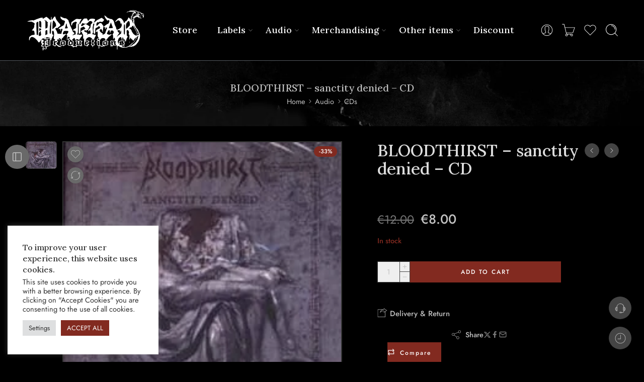

--- FILE ---
content_type: text/css; charset=UTF-8
request_url: https://www.drakkar666.com/wp-content/cache/min/1/wp-content/themes/elessi-theme/assets/css/style-single-product.css?ver=1769631904
body_size: 19555
content:
@keyframes crazy-loading{0%{transform:skewX(-45deg) translateX(-80%)}to{transform:skewX(-45deg) translateX(80%)}}.mejs-controls{display:none!important;visibility:hidden!important}.nasa-last-sold,.nasa-in-cart{margin:20px 0;font-weight:700;font-size:15px;display:-webkit-box;display:-moz-box;display:-ms-flexbox;display:-webkit-flex;display:flex;-webkit-box-align:baseline;-ms-flex-align:baseline;-webkit-align-items:baseline;align-items:baseline}.nasa-last-sold .last-sold-img,.nasa-in-cart .last-sold-img{margin-right:5px;position:relative;top:2px;-webkit-animation:nasa_flash_animate 8000ms infinite;-moz-animation:nasa_flash_animate 8000ms infinite;-o-animation:nasa_flash_animate 8000ms infinite;animation:nasa_flash_animate 8000ms infinite}.nasa-last-sold:not(.nasa-show),.nasa-in-cart:not(.nasa-show){display:none}#nasa-confetti-review{position:absolute;left:0;top:0;z-index:999}.woocommerce-product-gallery__trigger{display:none}.check-incart-sold{overflow:hidden;position:relative;margin:20px 0;height:24px;clear:both}.check-incart-sold .nasa-scroll{width:100%;position:absolute;top:0}.check-incart-sold .nasa-scroll .nasa-last-sold,.check-incart-sold .nasa-scroll .nasa-in-cart{height:fit-content;margin:0}.nasa-promote-sales{margin:0 0 20px 0;font-size:15px;line-height:20px;display:-webkit-box;display:-moz-box;display:-ms-flexbox;display:-webkit-flex;display:flex;-webkit-box-align:center;-ms-flex-align:center;-webkit-align-items:center;align-items:center;-webkit-flex-wrap:wrap;-ms-flex-wrap:wrap;flex-wrap:wrap}.nasa-promote-sales i{font-size:20px;width:20px}.nasa-viewing i{-webkit-animation:nasa_flash_animate 8000ms infinite;-moz-animation:nasa_flash_animate 8000ms infinite;-o-animation:nasa_flash_animate 8000ms infinite;animation:nasa_flash_animate 8000ms infinite}.countdown-label{font-size:15px;font-weight:700;margin-bottom:5px;display:-webkit-box;display:-moz-box;display:-ms-flexbox;display:-webkit-flex;display:flex;-webkit-box-align:center;-ms-flex-align:center;-webkit-align-items:center;align-items:center}.countdown-label i{font-size:20px;width:20px}.countdown-label.hidden-tag{display:none}@-webkit-keyframes nasa_flash_animate{0%{opacity:1}5%{opacity:.1}10%{opacity:.9}15%{opacity:.1}20%{opacity:.9}25%{opacity:.1}30%{opacity:.9}100%{opacity:1}}@-moz-keyframes nasa_flash_animate{0%{opacity:1}5%{opacity:.1}10%{opacity:.9}15%{opacity:.1}20%{opacity:.9}25%{opacity:.1}30%{opacity:.9}100%{opacity:1}}@-o-keyframes nasa_flash_animate{0%{opacity:1}5%{opacity:.1}10%{opacity:.9}15%{opacity:.1}20%{opacity:.9}25%{opacity:.1}30%{opacity:.9}100%{opacity:1}}@keyframes nasa_flash_animate{0%{opacity:1}5%{opacity:.1}10%{opacity:.9}15%{opacity:.1}20%{opacity:.9}25%{opacity:.1}30%{opacity:.9}100%{opacity:1}}.product-details .collapses-title.active a{background:transparent}.product-gallery .nasa-badges-wrap{left:auto;right:30px}.product-gallery .badge{float:right}.nasa-wrap-item-thumb.ns-video-poster{display:-webkit-box;display:-moz-box;display:-ms-flexbox;display:-webkit-flex;display:flex;-webkit-box-pack:center;-ms-flex-pack:center;justify-content:center;overflow:hidden;position:relative}.nasa-wrap-item-thumb.ns-video-poster svg{opacity:.5;height:50%;width:50%;color:#fff;position:absolute;top:50%;left:50%;-webkit-transform:translate(-50%,-50%);-moz-transform:translate(-50%,-50%);-o-transform:translate(-50%,-50%);-ms-transform:translate(-50%,-50%);transform:translate(-50%,-50%)}.nasa-wrap-item-thumb.ns-video-poster.nasa-active svg{opacity:1}.main-images .wp-video{z-index:1;cursor:pointer}.main-images .ns-canvas{position:relative;z-index:0}.nasa-single-product-slide .product-gallery .nasa-badges-wrap{right:30px}.nasa-single-product-slide .product-thumbnails.nasa-single-product-thumbnails{visibility:hidden;opacity:0;position:relative;-webkit-transition:opacity 50ms ease;-moz-transition:opacity 50ms ease;-o-transition:opacity 50ms ease;transition:opacity 50ms ease}.nasa-single-product-slide .product-thumbnails.nasa-single-product-thumbnails.slick-initialized{visibility:visible;opacity:1;display:block}.nasa-single-product-slide .product-thumbnails.nasa-single-product-thumbnails .nasa-wrap-item-thumb{cursor:pointer;margin-bottom:8px;padding:1px}.nasa-single-product-slide .product-thumbnails.nasa-single-product-thumbnails .nasa-wrap-item-thumb img{-webkit-border-radius:5px;-moz-border-radius:5px;border-radius:5px;border:1px solid #ddd;opacity:.5}.nasa-single-product-slide .product-thumbnails.nasa-single-product-thumbnails .nasa-wrap-item-thumb:hover img,.nasa-single-product-slide .product-thumbnails.nasa-single-product-thumbnails .nasa-wrap-item-thumb:hover svg,.nasa-single-product-slide .product-thumbnails.nasa-single-product-thumbnails .nasa-wrap-item-thumb.slick-current img,.nasa-single-product-slide .product-thumbnails.nasa-single-product-thumbnails .nasa-wrap-item-thumb.slick-current svg{opacity:1}.nasa-single-product-slide .product-thumbnails.nasa-single-product-thumbnails .nasa-wrap-item-thumb.slick-current img,.nasa-single-product-slide .product-thumbnails.nasa-single-product-thumbnails .nasa-wrap-item-thumb:hover img{border:1px solid #bbb}.nasa-single-product-slide .nasa-thumbnail-hoz .product-thumbnails{visibility:hidden;opacity:0;display:-webkit-inline-box;display:-moz-inline-box;display:-ms-inline-flexbox;display:inline-flex}.nasa-single-product-slide .nasa-thumbnail-hoz .product-thumbnails.nasa-single-product-thumbnails{margin:0 -8px}.nasa-single-product-slide .nasa-thumbnail-hoz .product-thumbnails.nasa-single-product-thumbnails .nasa-wrap-item-thumb{padding:5px 8px}.nasa-single-product-slide .nasa-thumbnail-hoz .product-thumbnails.nasa-single-product-thumbnails .nasa-wrap-item-thumb img{width:100%}.nasa-single-product-slide .nasa-thumbnail-hoz .product-thumbnails.slick-initialized{display:block;visibility:visible;opacity:1}.nasa-single-product-slide .main-images:not(.slick-initialized){display:-webkit-box;display:-moz-box;display:-ms-flexbox;display:-webkit-flex;display:flex}.nasa-single-product-slide .main-images:not(.slick-initialized)>*{display:none;width:100%}.nasa-single-product-slide .main-images:not(.slick-initialized)>*:nth-of-type(1){display:block}.ns-slick-arrow{display:none}.slick-vertical .ns-slick-arrow{position:absolute;left:0;right:0;height:30px;background-color:rgba(0,0,0,.09);z-index:1;overflow:hidden;display:block}.slick-vertical .ns-slick-arrow:before{font-family:'Pe-icon-7-stroke';font-size:40px;color:#fff;position:absolute;top:50%;left:50%;-webkit-transform:translate(-50%,-50%);-moz-transform:translate(-50%,-50%);-o-transform:translate(-50%,-50%);-ms-transform:translate(-50%,-50%);transform:translate(-50%,-50%)}.slick-vertical .ns-slick-arrow.slick-disabled{cursor:not-allowed}.slick-vertical .ns-up-arrow{top:0}.slick-vertical .ns-up-arrow:before{content:"\e682"}.slick-vertical .ns-down-arrow{bottom:5px}.slick-vertical .ns-down-arrow:before{content:"\e688"}.slick-vertical:hover .ns-slick-arrow{background-color:rgba(0,0,0,.3)}.slick-vertical:hover .ns-slick-arrow:hover{background-color:rgba(0,0,0,.7)}.slick-vertical:hover .ns-slick-arrow.slick-disabled{background-color:rgba(0,0,0,.09)}.nasa-layout-modern-1 .nasa-single-product-slide .product-gallery .nasa-badges-wrap{right:20px}.nasa-layout-modern-2 .nasa-single-product-slide .product-gallery .nasa-badges-wrap{right:70px}.nasa-layout-modern-2 .nasa-sa-brand-item{position:relative;top:5px}.nasa-layout-modern-2 .focus-info{padding-top:30px;padding-bottom:40px}.nasa-layout-modern-2 .nasa-product-info-wrap{background-color:#FFF;padding:45px;-webkit-box-shadow:0 1px 3px rgba(0,0,0,.1);-moz-box-shadow:0 1px 3px rgba(0,0,0,.1);box-shadow:0 1px 3px rgba(0,0,0,.1);-webkit-border-radius:10px;-moz-border-radius:10px;border-radius:10px}.nasa-layout-modern-2 .nasa-product-info-wrap>*:last-child{margin-bottom:0}.nasa-layout-modern-2 .nasa-product-info-wrap .woocommerce-product-rating,.nasa-layout-modern-2 .nasa-product-info-wrap .nasa-attr-ux{float:none}.nasa-layout-modern-2 .nasa-product-info-wrap table td,.nasa-layout-modern-2 .nasa-product-info-wrap table th,.nasa-layout-modern-2 .nasa-product-info-wrap .variations_form .single_variation_wrap .woocommerce-variation .woocommerce-variation-price{text-align:inherit}.nasa-layout-modern-2 .nasa-product-info-wrap .bulk-price,.nasa-layout-modern-2 .nasa-product-info-wrap .countdown-label,.nasa-layout-modern-2 .nasa-product-info-wrap .dsc-label,.nasa-layout-modern-2 .nasa-product-info-wrap .dsc-flex-row,.nasa-layout-modern-2 .nasa-product-info-wrap .nasa-last-sold,.nasa-layout-modern-2 .nasa-product-info-wrap .nasa-in-cart,.nasa-layout-modern-2 .nasa-product-info-wrap .nasa-wrap-popup-nodes,.nasa-layout-modern-2 .nasa-product-info-wrap .nasa-promote-sales,.nasa-layout-modern-2 .nasa-product-info-wrap .nasa-single-share{-webkit-box-pack:center;-ms-flex-pack:center;justify-content:center}.nasa-layout-modern-2 .nasa-product-info-wrap .bulk-price{-webkit-flex-wrap:wrap;-ms-flex-wrap:wrap;flex-wrap:wrap}.nasa-layout-modern-2 .product-info .variations .reset_variations{left:50%;-webkit-transform:translateX(-50%);-moz-transform:translateX(-50%);-o-transform:translateX(-50%);-ms-transform:translateX(-50%);transform:translateX(-50%)}.nasa-layout-modern-2 .nasa-attr-ux_wrap{text-align:center}.nasa-layout-modern-2.nasa-product-details-page .product-info .entry-title{padding-right:0}.nasa-layout-modern-3 .nasa-single-product-slide .product-gallery .nasa-badges-wrap,.nasa-layout-modern-4 .nasa-single-product-slide .product-gallery .nasa-badges-wrap{right:70px}.nasa-layout-modern-3 .focus-info,.nasa-layout-modern-4 .focus-info{padding-top:30px;padding-bottom:30px}@media only screen and (min-width:768px){.nasa-single-product-slide .main-images:not(.slick-initialized)>*{margin-left:5px;margin-right:5px}.nasa-single-product-slide.classic-layout .main-images:not(.slick-initialized)>*{margin-left:0;margin-right:0}.nasa-single-product-slide[data-num_main="4"] .main-images:not(.slick-initialized)>*{width:25%}.nasa-single-product-slide[data-num_main="4"] .main-images:not(.slick-initialized)>*:nth-of-type(2),.nasa-single-product-slide[data-num_main="4"] .main-images:not(.slick-initialized)>*:nth-of-type(3),.nasa-single-product-slide[data-num_main="4"] .main-images:not(.slick-initialized)>*:nth-of-type(4){display:block}.nasa-single-product-slide[data-num_main="3"] .main-images:not(.slick-initialized)>*{width:33.33%}.nasa-single-product-slide[data-num_main="3"] .main-images:not(.slick-initialized)>*:nth-of-type(2),.nasa-single-product-slide[data-num_main="3"] .main-images:not(.slick-initialized)>*:nth-of-type(3){display:block}.nasa-single-product-slide[data-num_main="2"] .main-images:not(.slick-initialized)>*{width:50%}.nasa-single-product-slide[data-num_main="2"] .main-images:not(.slick-initialized)>*:nth-of-type(2){display:block}}.product-page .size-chart{font-size:100%;font-weight:400}.product-page .custom.dropdown{width:80%}.product-page .text-center .custom.dropdown{width:80%;margin-left:auto;margin-right:auto}.product-page .prefix.last{-webkit-border-radius:0 10px 0 10px;-moz-border-radius:0 10px 0 10px;border-radius:0 10px 0 10px}.product-page .nasa-product-details-page{position:relative;padding-top:30px}.product-page .nasa-product-details-page.nasa-layout-modern-2{padding-top:0}.product-page .nasa-sidebar-single-product{position:fixed;z-index:100;top:40%;text-align:center;color:#fff}.product-page .nasa-sidebar-single-product:hover{opacity:1}.product-page .nasa-sidebar-single-product.left{border-left:none;left:0;-webkit-border-radius:0 3px 3px 0;-moz-border-radius:0 3px 3px 0;border-radius:0 3px 3px 0}.product-page .nasa-sidebar-single-product.right{border-right:none;right:0;-webkit-border-radius:3px 0 0 3px;-moz-border-radius:3px 0 0 3px;border-radius:3px 0 0 3px}.product-page .nasa-sidebar-single-product .toggle-sidebar-shop{display:-webkit-box;display:-moz-box;display:-ms-flexbox;display:-webkit-flex;display:flex;-webkit-box-align:center;-ms-flex-align:center;-webkit-align-items:center;align-items:center;-webkit-box-pack:center;-ms-flex-pack:center;justify-content:center;height:48px;padding:0 10px;color:#333;line-height:inherit;background:#fff;margin:0 10px;-webkit-box-shadow:1px 1px 10px 1px rgba(0,0,0,.1);-moz-box-shadow:1px 1px 10px 1px rgba(0,0,0,.1);box-shadow:1px 1px 10px 1px rgba(0,0,0,.1);-webkit-border-radius:50px;-moz-border-radius:50px;border-radius:50px}.product-page .nasa-sidebar-single-product .toggle-sidebar-shop .toggle-sidebar-text{padding:0;max-width:0;overflow:hidden;white-space:nowrap;opacity:0;visibility:hidden}.product-page .nasa-sidebar-single-product .toggle-sidebar-shop:hover{-webkit-box-shadow:1px 1px 10px 1px rgba(0,0,0,.2);-moz-box-shadow:1px 1px 10px 1px rgba(0,0,0,.2);box-shadow:1px 1px 10px 1px rgba(0,0,0,.2)}.product-page .nasa-sidebar-single-product .toggle-sidebar-shop:hover .toggle-sidebar-text{opacity:1;visibility:visible;max-width:140px;padding:0 0 0 10px}.nasa-single-product-2-columns .main-images>div{width:50%;float:left}.nasa-single-product-2-columns .main-images>div:nth-of-type(n){clear:none}.nasa-single-product-2-columns .main-images>div:nth-of-type(2n+1){clear:both}.nasa-single-product-slide .nasa-item-main-image-wrap,.nasa-single-product-scroll .product-image,.nasa-single-product-grid-2 .product-image{background-color:#fafafa}body.nasa-dark .nasa-single-product-slide .nasa-item-main-image-wrap,body.nasa-dark .nasa-single-product-scroll .product-image,body.nasa-dark .nasa-single-product-grid-2 .product-image{background-color:#2c2c2c}body.nasa-dark .nasa-scroll-titles{background-color:#000}body.nasa-dark .nasa-scroll-titles::after{background-color:#000}body.nasa-dark .pswp .comment_container{background-color:#222}body.nasa-dark .nasa-toggle-layout-side-sidebar .toggle-sidebar-shop{color:#c1c1c1;background-color:#696969}body.nasa-dark .nasa-toggle-layout-side-sidebar .toggle-sidebar-shop:hover{color:#fff}body.nasa-dark .nasa-accessories-total-price-wrap .nasa-accessories-total-price-bg{background-color:#222}body.nasa-dark #review_form_wrapper{background-color:#333!important}body.nasa-dark #review_form_wrapper .comment-form .nasa-form-media.drag-over,body.nasa-dark #review_form_wrapper .comment-form .nasa-form-media:hover{border:#f0f0f0;background-color:#000}body.nasa-dark .woocommerce-tabs #reviews #comments .commentlist.masonry li .comment_container{border-color:#333;background-color:#000}body.nasa-dark .woocommerce-tabs #reviews #comments .commentlist.masonry li .comment_container:hover{border-color:#fff}body.nasa-dark .woocommerce-tabs #reviews .woocommerce-Reviews-ordering .sub-ordering{background-color:#000}body.nasa-dark .woocommerce-tabs #reviews .woocommerce-Reviews-ordering .sub-ordering .nasa-orderby.active,body.nasa-dark .woocommerce-tabs #reviews .woocommerce-Reviews-ordering .sub-ordering .nasa-orderby:hover{color:#fff}body.nasa-dark .nasa-product-details-page.nasa-layout-new-3 .nasa-product-info-wrap{background-color:#333}body.nasa-dark .nasa-product-details-page.nasa-layout-new-3 .nasa-product-details-wrap:not(.is-tab-small-accordion){box-shadow:0 0 0 100vmax #222;background:#222}body.nasa-dark .nasa-product-details-page.nasa-layout-new-3 .nasa-product-details-wrap .product_meta{margin-top:50px;border-color:#c1c1c1}body.nasa-dark .nasa-product-details-page.nasa-layout-new-3 .nasa-product-details-wrap .product_meta>*:after{border-color:#c1c1c1}body.nasa-dark .nasa-product-details-page.nasa-layout-new-3 .nasa-product-details-wrap .woocommerce-tabs.nasa-accordions-content .nasa-accordion-title>a.nasa-accordion,body.nasa-dark .nasa-product-details-page.nasa-layout-new-3 .nasa-product-details-wrap .woocommerce-tabs.nasa-accordions-content .nasa-content-panel{background-color:#333}body.nasa-dark .nasa-product-details-page.nasa-layout-new-3 .nasa-product-details-wrap .woocommerce-tabs.nasa-vertical-style .nasa-v-tabs .nasa-tabs li.active a{color:#fff}.main-images .nasa-item-main-image-wrap,.main-images .nasa-item-main-video-wrap{padding:0 5px 10px 5px}.nasa-single-product-slide .main-images .nasa-item-main-image-wrap,.nasa-single-product-slide .main-images .nasa-item-main-video-wrap{padding:0;margin-bottom:10px}.nasa-single-product-slide .nasa-gallery-full .main-images .nasa-item-main-image-wrap{padding-bottom:0}.nasa-single-product-scroll .nasa-single-product-thumbnails .nasa-wrap-item-thumb{margin:0 0 10px 0;cursor:pointer}.woosb-wrap.woosb-bundled .woosb-total{font-size:130%!important}.woosb-wrap.woosb-bundled .woosb-total ins{font-weight:700;text-decoration:none}.woosb-wrap.woosb-bundled .woosb-total .woocommerce-price-suffix{color:#f76b6a}.woosb-wrap.woosb-bundled .nasa-before-woosb-tbl{gap:10px;font-size:130%}.nasa-disable-lightbox-image .product-gallery .product-image-btn .product-lightbox-btn{display:none}#nasa-tab-seller ul li.clearfix:before,#nasa-tab-seller ul li.clearfix:after{display:none}.nasa-single-product-scroll .product-info{padding-left:20px}.nasa-single-product-scroll .product-gallery{padding-right:10px}.nasa-layout-full .product-details .nasa-content-additional_information .shop_attributes{margin-left:auto;margin-right:auto}.nasa-layout-full .slick-dots{margin-top:10px;margin-bottom:20px}.nasa-layout-full .product-info .woocommerce-product-rating{float:none}.nasa-layout-full .safe-checkout{max-width:595px}.nasa-layout-full .text-center .nasa-last-sold,.nasa-layout-full .text-center .nasa-in-cart,.nasa-layout-full .text-center .nasa-promote-sales,.nasa-layout-full .text-center .countdown-label,.nasa-layout-full .text-center .nasa-wrap-popup-nodes,.nasa-layout-full .text-center .nasa-single-share{-webkit-box-pack:center;-ms-flex-pack:center;justify-content:center}.nasa-layout-full .text-center .safe-checkout{max-width:500px;margin-left:auto;margin-right:auto}.nasa-layout-full .nasa-single-product-slide[data-padding] .main-images:not(.slick-initialized){padding-left:10%;padding-right:10%}.nasa-df-woo-thump{max-width:600px;position:fixed;bottom:0;left:50%;-webkit-transform:translate(-50%,0);-moz-transform:translate(-50%,0);-o-transform:translate(-50%,0);-ms-transform:translate(-50%,0);transform:translate(-50%,0)}.nasa-df-woo-thump .ns-goto-woo-lightbox{padding:0 5px}@media only screen and (min-width:1024px){.nasa-layout-full .nasa-wrap-flex{-webkit-box-align:stretch;-ms-flex-align:stretch;-webkit-align-items:stretch;align-items:stretch;margin-bottom:40px;margin-top:10px}.nasa-layout-full .nasa-col-flex:first-child{padding-right:70px;border-right:1px solid #efefef}.nasa-layout-full .nasa-col-flex:last-child{padding-left:70px}.nasa-rtl .nasa-layout-full .nasa-col-flex:first-child{padding-right:0;padding-left:70px;border-right:none;border-left:1px solid #efefef}.nasa-rtl .nasa-layout-full .nasa-col-flex:last-child{padding-left:0;padding-right:70px}}@media only screen and (min-width:768px) and (max-width:1024px){.nasa-layout-full .nasa-col-flex:first-child{padding-right:20px}.nasa-layout-full .nasa-col-flex:last-child{padding-left:20px}.nasa-rtl .nasa-layout-full .nasa-col-flex:first-child{padding-right:0;padding-left:20px}.nasa-rtl .nasa-layout-full .nasa-col-flex:last-child{padding-left:0;padding-right:20px}}@media only screen and (min-width:768px){.nasa-layout-full .nasa-col-flex{width:50%}}@media only screen and (max-width:767px){.nasa-product-details-page.nasa-layout-full .nasa-single-product-slide[data-padding] .nasa-gallery-full{padding-left:0;padding-right:0}.nasa-product-details-page.nasa-layout-full .nasa-single-product-slide[data-padding] .main-images:not(.slick-initialized){padding-left:15%;padding-right:15%}.nasa-product-details-page.nasa-layout-full .nasa-wrap-flex{-webkit-box-orient:vertical;-webkit-box-direction:normal;-ms-flex-direction:column;flex-direction:column}.nasa-product-details-page.nasa-layout-full .nasa-wrap-flex .nasa-col-flex{width:100%}.woosb-wrap.woosb-bundled{margin:0;padding:0!important}.woosb-wrap.woosb-bundled .woosb-total,.woosb-wrap.woosb-bundled .nasa-before-woosb-tbl{font-size:110%}}.info-modern-1 .nasa-color-big-square .nasa-attr-ux-color{margin:0 5px 10px 5px;padding:10px 15px;min-width:110px}.info-modern-1 .nasa-color-big-square .nasa-attr-ux-color:last-child{margin-right:5px}.info-modern-1 .nasa-color-big-square .nasa-attr-ux-color .nasa-attr-bg{height:20px;width:20px}.info-modern-1 .nasa-label-big-square .nasa-attr-ux-label{margin:0 5px 10px 5px;min-width:110px;height:58px;line-height:56px}.info-modern-1 .nasa-label-big-square .nasa-attr-ux-label:last-child{margin-right:5px}.info-modern-1 .nasa-label-big-square .nasa-attr-ux-label .nasa-attr-text{font-size:100%}.product-info .nasa-wrap-flex.info-modern-1{-webkit-box-orient:vertical;-webkit-box-direction:normal;-ms-flex-direction:column;flex-direction:column}.product-info .nasa-wrap-flex.info-modern-1 .nasa-col-flex{width:100%}.product-info .nasa-wrap-flex.info-modern-1 .nasa-col-flex:last-child{text-align:center;background-color:#F8F8F8;padding:35px;-webkit-border-radius:8px;-moz-border-radius:8px;border-radius:8px;-webkit-box-shadow:0 1px 3px rgba(0,0,0,.1);-moz-box-shadow:0 1px 3px rgba(0,0,0,.1);box-shadow:0 1px 3px rgba(0,0,0,.1)}.product-info .nasa-wrap-flex.info-modern-1 .nasa-col-flex:last-child>*:first-child{margin-top:0;padding-top:0}.product-info .nasa-wrap-flex.info-modern-1 .nasa-col-flex:last-child>*:last-child{margin-bottom:0;padding-bottom:0}.product-info .nasa-wrap-flex.info-modern-1 .bulk-price{-webkit-box-pack:center;-ms-flex-pack:center;justify-content:center}.product-info .nasa-wrap-flex.info-modern-1 table th,.product-info .nasa-wrap-flex.info-modern-1 table td{text-align:center}.product-info .nasa-wrap-flex.info-modern-1 .nasa-attr-ux_wrap{display:-webkit-inline-box;display:-moz-inline-box;display:-ms-inline-flexbox;display:inline-flex;-webkit-flex-wrap:wrap;-ms-flex-wrap:wrap;flex-wrap:wrap;-webkit-box-pack:center;-ms-flex-pack:center;justify-content:center}.product-info .nasa-wrap-flex.info-modern-1 .nasa-attr-ux_wrap .nasa-attr-bg-img img{min-width:40px;min-height:40px}.product-info .nasa-wrap-flex.info-modern-1 .variations .reset_variations{left:50%;-webkit-transform:translateX(-50%);-moz-transform:translateX(-50%);-o-transform:translateX(-50%);-ms-transform:translateX(-50%);transform:translateX(-50%)}.product-info .nasa-wrap-flex.info-modern-1 .variations_form .single_variation_wrap .woocommerce-variation{text-align:inherit}.product-info .nasa-wrap-flex.info-modern-1 .variations_form .single_variation_wrap .woocommerce-variation .woocommerce-variation-price{text-align:inherit}.product-info .nasa-wrap-flex.info-modern-1 form.variations_form.nasa-processing:before{top:-10px;left:-10px;right:-10px;bottom:-10px;background:#f8f8f8}.product-info .nasa-wrap-flex.info-modern-1 .countdown-label{-webkit-box-pack:center;-ms-flex-pack:center;justify-content:center}.product-info .nasa-wrap-flex.info-modern-1 .nasa-detail-product-deal-countdown.nasa-product-variation-countdown.nasa-show{margin-bottom:25px}.product-info .nasa-wrap-flex.info-modern-1 .woocommerce-product-rating{margin-bottom:15px}.product-info .nasa-wrap-flex.info-modern-1 .nasa-last-sold,.product-info .nasa-wrap-flex.info-modern-1 .nasa-in-cart{width:100%}.product-info .nasa-wrap-flex.info-modern-1 .price{font-size:23px}.product-info .nasa-wrap-flex.info-modern-1 .products-arrow .price{font-size:100%}.product-info .nasa-wrap-flex.info-modern-1 .dsc-label,.product-info .nasa-wrap-flex.info-modern-1 .dsc-flex-row{-webkit-box-pack:center;-ms-flex-pack:center;justify-content:center}.product-info .nasa-wrap-flex.info-modern-1 .dsc-label{margin-bottom:5px;white-space:nowrap}.product-info .nasa-wrap-flex.info-modern-1 .dsc-flex-column{width:auto;min-width:50%}.product-info .nasa-wrap-flex.info-modern-1 .nasa-bulk-price{padding-top:0;margin-bottom:20px}.product-info .nasa-wrap-flex.info-modern-1 .bulk-price{-webkit-flex-wrap:wrap;-ms-flex-wrap:wrap;flex-wrap:wrap}.product-info .nasa-wrap-flex.info-modern-1 .bulk-desc:before{display:none}body.nasa-rtl .info-modern-1 .nasa-color-big-square .nasa-attr-ux-color{margin:0 5px 10px 5px}body.nasa-rtl .info-modern-1 .nasa-color-big-square .nasa-attr-ux-color:last-child{margin:0 5px 10px 5px}body.nasa-rtl .info-modern-1 .nasa-label-big-square .nasa-attr-ux-label{margin:0 5px 10px 5px}body.nasa-rtl .info-modern-1 .nasa-label-big-square .nasa-attr-ux-label:last-child{margin:0 5px 10px 5px}body.nasa-rtl .info-modern-1 .nasa-color-big-square .nasa-attr-ux.nasa-attr-ux-color,body.nasa-rtl .info-modern-1 .nasa-label-big-square .nasa-attr-ux.nasa-attr-ux-label{margin-left:5px}body.nasa-rtl .nasa-sidebar-single-product{right:0;left:auto}body.nasa-rtl .nasa-sidebar-single-product.left{right:0;left:auto}body.nasa-rtl .nasa-sidebar-single-product.right{right:auto;left:0}body.nasa-rtl .nasa-sidebar-single-product .toggle-sidebar-shop:hover .toggle-sidebar-text{padding:0 10px 0 0}body.nasa-rtl .nasa-accessories-wrap.nasa-modern-5 .product-item .nasa-product-content-select-wrap{-webkit-transform:translate(-10px,-5px);-moz-transform:translate(-10px,-5px);-o-transform:translate(-10px,-5px);-ms-transform:translate(-10px,-5px);transform:translate(-10px,-5px)}body.nasa-rtl .nasa-accessories-wrap.nasa-modern-5 .product-item:hover .nasa-product-content-select-wrap{-webkit-transform:translate(3px,-5px);-moz-transform:translate(3px,-5px);-o-transform:translate(3px,-5px);-ms-transform:translate(3px,-5px);transform:translate(3px,-5px)}body.nasa-rtl .nasa-accessories-wrap.nasa-modern-8 .product-item.product-type-variable .nasa-product-content-select-wrap .nasa-toggle-attr-select::after,body.nasa-rtl .nasa-accessories-wrap.nasa-modern-8 .product-item.product-type-variable .nasa-product-content-select-wrap .nasa-toggle-attr-select::before{right:auto;left:0}body.nasa-rtl .nasa-accessories-wrap.nasa-modern-8 .product-item.product-type-variable .nasa-product-content-select-wrap .nasa-attr-ux-item{margin:5px 0 0 5px!important}body.nasa-rtl .woocommerce-tabs #reviews .woocommerce-Reviews-ordering .sub-ordering{left:0;right:auto}body.nasa-rtl .woocommerce-tabs #reviews .woocommerce-Reviews-layout::after{right:auto;left:15px}body.nasa-rtl .woocommerce-tabs #reviews #comments .commentlist.masonry li .comment_container .nasa-wrap-review-thumb .nasa-item-review-thumb .ns-review-img-count{right:auto;left:10px}body.nasa-rtl .nasa-slide-popup-review>.nasa-slick-slider>.nasa-nav-arrow{-webkit-transform:rotate(180deg);-moz-transform:rotate(180deg);-o-transform:rotate(180deg);-ms-transform:rotate(180deg);transform:rotate(180deg)}body.nasa-rtl .nasa-slide-popup-review>.nasa-slick-slider>.nasa-nav-arrow.slick-next{left:20px;right:auto}body.nasa-rtl .nasa-slide-popup-review>.nasa-slick-slider>.nasa-nav-arrow.slick-prev{left:auto;right:20px}@media only screen and (min-width:1024px){.product-info .nasa-wrap-flex.info-modern-1{-webkit-box-orient:horizontal;-webkit-box-direction:normal;-ms-flex-direction:row;flex-direction:row}.product-info .nasa-wrap-flex.info-modern-1 .nasa-col-flex:first-child{width:60%;padding-right:30px}.product-info .nasa-wrap-flex.info-modern-1 .nasa-col-flex:last-child{width:40%}.product-info .nasa-wrap-flex.info-modern-1 .products-arrow{right:30px}.nasa-rtl .product-info .nasa-wrap-flex.info-modern-1 .nasa-col-flex:first-child{padding-left:30px;padding-right:0}.nasa-rtl .product-info .nasa-wrap-flex.info-modern-1 .products-arrow{left:30px;right:auto}}.product-gallery{margin-bottom:25px;padding-right:25px;margin-right:0}.product-gallery.nasa-gallery-full{padding-right:10px}.product-gallery.nasa-gallery-full .fpd-container{margin:auto}.product-gallery .product-img{border:1px solid #ececec}.product-gallery .product-images-slider{position:relative}.product-gallery .btn-wishlist,.product-gallery .btn-compare,.product-gallery .product-video-popup{background-color:#fff;position:relative;margin-top:10px;width:32px;height:32px;opacity:1;color:#666;display:-webkit-box;display:-moz-box;display:-ms-flexbox;display:-webkit-flex;display:flex;-webkit-box-pack:center;-ms-flex-pack:center;justify-content:center;-webkit-box-align:center;-ms-flex-align:center;-webkit-align-items:center;align-items:center;-webkit-border-radius:50%;-moz-border-radius:50%;border-radius:50%;-webkit-box-shadow:0 0 5px rgba(0,0,0,.08);-moz-box-shadow:0 0 5px rgba(0,0,0,.08);box-shadow:0 0 5px rgba(0,0,0,.08)}.product-gallery .btn-wishlist .nasa-icon,.product-gallery .btn-compare .nasa-icon,.product-gallery .product-video-popup .nasa-icon{width:32px;height:32px;line-height:32px;color:#666;text-align:center}.product-gallery .btn-wishlist .nasa-icon:before,.product-gallery .btn-compare .nasa-icon:before,.product-gallery .product-video-popup .nasa-icon:before{line-height:inherit}.product-gallery .btn-wishlist svg.nasa-icon,.product-gallery .btn-compare svg.nasa-icon,.product-gallery .product-video-popup svg.nasa-icon{width:22px;height:22px}.product-gallery .btn-wishlist.nasa-added,.product-gallery .btn-compare.nasa-added,.product-gallery .product-video-popup.nasa-added{opacity:1}.product-gallery .btn-wishlist.nasa-added .nasa-icon,.product-gallery .btn-compare.nasa-added .nasa-icon,.product-gallery .product-video-popup.nasa-added .nasa-icon{color:#f76b6a}.product-gallery .btn-wishlist:hover,.product-gallery .btn-wishlist:focus,.product-gallery .btn-compare:hover,.product-gallery .btn-compare:focus,.product-gallery .product-video-popup:hover,.product-gallery .product-video-popup:focus{opacity:1;color:unset;-webkit-box-shadow:0 0 5px rgba(0,0,0,.2);-moz-box-shadow:0 0 5px rgba(0,0,0,.2);box-shadow:0 0 5px rgba(0,0,0,.2)}.product-gallery .product-video-popup{height:32px;width:32px}.product-gallery .product-video-popup:hover{color:unset}.product-gallery .product-image-btn{position:absolute;height:1px;width:auto;top:0;left:20px;z-index:99}.product-gallery .product-image-btn .nasa-icon-text{display:none}.product-gallery .btn-wishlist.nasa-disabled{cursor:wait}.product-gallery .btn-wishlist svg{height:36px}.product-gallery .btn-wishlist svg.ns-filled{position:relative;left:unset}.product-gallery .nasa-thumbnail-hoz .product-image-btn{left:12px}.nasa-product-info-wrap{position:relative}.nasa-single-product-slide .product-gallery{padding-right:10px}.nasa-single-product-scroll .nasa-thumb-wrap{position:relative;display:block;min-height:1px}.nasa-single-product-scroll .nasa-thumb-wrap .nasa-single-product-thumbnails{position:static;margin-top:0;top:0;left:0;width:100%}.nasa-single-product-scroll .nasa-thumb-wrap .nasa-wrap-item-thumb{opacity:.3}.nasa-single-product-scroll .nasa-thumb-wrap .nasa-wrap-item-thumb.nasa-active,.nasa-single-product-scroll .nasa-thumb-wrap .nasa-wrap-item-thumb:hover{opacity:1}.nasa-single-product-scroll .nasa-thumb-wrap .nasa-wrap-item-thumb video{width:100%}.nasa-single-product-scroll .nasa-product-info-wrap{display:block;min-height:1px}.nasa-single-product-scroll .nasa-product-info-wrap .nasa-product-info-scroll{position:static;margin-top:0;width:100%}.mfp-iframe-holder{padding:40px 0}.mfp-iframe-holder .mfp-content{line-height:0;width:100%;max-width:900px;-webkit-box-shadow:0 0 0 2px rgba(255,255,255,.2);-moz-box-shadow:0 0 0 2px rgba(255,255,255,.2);box-shadow:0 0 0 2px rgba(255,255,255,.2)}.mfp-iframe-holder .mfp-content .mfp-iframe-scaler{width:100%;overflow:hidden;padding-top:56.25%}.mfp-iframe-holder .mfp-content .mfp-iframe-scaler iframe{position:absolute;display:block;top:0;left:0;width:100%;height:100%;background:#000;max-width:100%!important;-webkit-box-shadow:0 0 8px rgba(0,0,0,.6);-moz-box-shadow:0 0 8px rgba(0,0,0,.6);box-shadow:0 0 8px rgba(0,0,0,.6)}.easyzoom{position:relative}.easyzoom img{vertical-align:bottom;width:100%}.easyzoom.is-loading img{cursor:wait}.easyzoom.is-ready img{cursor:zoom-in}.easyzoom.is-error img{cursor:not-allowed}.easyzoom .easyzoom-notice{position:absolute;top:50%;left:50%;z-index:150;width:1px;height:1px;margin:0;line-height:1px;text-indent:-999px;overflow:hidden;text-align:center;background:transparent;-webkit-box-shadow:none;-moz-box-shadow:none;box-shadow:none}.easyzoom .easyzoom-flyout{position:absolute;z-index:97;overflow:hidden;background:#fff;top:0;left:0;width:100%;height:100%;opacity:0}.easyzoom .easyzoom-flyout img{max-width:none;width:auto!important}.easyzoom .easyzoom-flyout:hover{opacity:1}.nasa-wrap-popup-nodes{display:-webkit-box;display:-moz-box;display:-ms-flexbox;display:-webkit-flex;display:flex;-webkit-flex-wrap:wrap;-ms-flex-wrap:wrap;flex-wrap:wrap;padding:0;margin:10px 0 20px 0;list-style:none;width:100%}.nasa-wrap-popup-nodes>li{display:-webkit-inline-box;display:-moz-inline-box;display:-ms-inline-flexbox;display:inline-flex;-webkit-box-align:center;-ms-flex-align:center;-webkit-align-items:center;align-items:center}.nasa-wrap-popup-nodes>li.hidden-tag{display:none}.nasa-wrap-popup-nodes>li:after{content:"";width:1px;height:15px;margin:0 12px;border-left:1px solid #efefef;display:-webkit-box;display:-moz-box;display:-ms-flexbox;display:-webkit-flex;display:flex}.nasa-wrap-popup-nodes>li:last-child:after{display:none}.nasa-wrap-popup-nodes>li>a{font-size:15px;font-weight:700;color:#333;display:-webkit-box;display:-moz-box;display:-ms-flexbox;display:-webkit-flex;display:flex;-webkit-box-align:center;-ms-flex-align:center;-webkit-align-items:center;align-items:center}.nasa-wrap-popup-nodes>li>a:hover{color:#000}.nasa-wrap-popup-nodes>li>a:active,.nasa-wrap-popup-nodes>li>a:focus{color:#333}.nasa-wrap-popup-nodes>li>a:active:hover,.nasa-wrap-popup-nodes>li>a:focus:hover{color:#000}.nasa-wrap-popup-nodes>li>a i{width:20px;font-size:20px}.nasa-wrap-popup-nodes>li>a svg{position:relative;top:-2px}.nasa-wrap-popup-nodes>li>a svg.ns-ignore-pos{top:0}.nasa-popup-content-contact{max-width:480px;margin:auto;-webkit-border-radius:5px;-moz-border-radius:5px;border-radius:5px}.nasa-popup-content-contact .nasa-heading-popup{font-size:180%}.nasa-popup-content-contact .wpcf7 .wpcf7-form-control-wrap{margin-bottom:10px}.nasa-popup-content-contact textarea{min-height:120px;max-width:100%}.nasa-popup-content-contact .wpcf7 input[type="text"],.nasa-popup-content-contact .wpcf7 input[type="email"],.nasa-popup-content-contact .wpcf7 input[type="number"],.nasa-popup-content-contact .wpcf7 input[type="tel"],.nasa-popup-content-contact .wpcf7 select,.nasa-popup-content-contact .wpcf7 textarea{margin-top:5px;margin-bottom:5px;font-weight:400}.nasa-popup-content-contact label.hide-text{line-height:0;margin-bottom:0;color:transparent}.nasa-popup-content-contact label.hide-text textarea{line-height:1.4}.nasa-popup-content-contact .radio-list-wrap{display:-webkit-box;display:-moz-box;display:-ms-flexbox;display:-webkit-flex;display:flex;-webkit-box-pack:justify;-ms-flex-pack:justify;justify-content:space-between}.nasa-popup-content-contact .radio-list-wrap>label{margin-bottom:0}.nasa-popup-content-contact .radio-list-wrap input[type="radio"]{margin-bottom:0;cursor:pointer;z-index:99;height:15px;width:15px;-webkit-appearance:none;-moz-appearance:none;appearance:none;background-color:#f1f1f1;border:1px #888 solid;padding:2px;background-clip:content-box;position:relative;-webkit-border-radius:50%;-moz-border-radius:50%;border-radius:50%}.nasa-popup-content-contact .radio-list-wrap input[type="radio"]:checked{background-color:#888}.nasa-popup-content-contact .radio-list-wrap input[type="radio"]::before{content:'';height:25px;width:25px;display:block;background-color:#333;border-radius:50%;position:absolute;top:-6px;left:-6px;opacity:0;-webkit-transition:all 350ms ease;-moz-transition:all 350ms ease;-o-transition:all 350ms ease;transition:all 350ms ease}.nasa-popup-content-contact .radio-list-wrap input[type="radio"]:hover::before{opacity:.1}.nasa-popup-content-contact .radio-list-wrap>p{width:100%;line-height:1;display:-webkit-box;display:-moz-box;display:-ms-flexbox;display:-webkit-flex;display:flex;-webkit-box-pack:justify;-ms-flex-pack:justify;justify-content:space-between}.nasa-popup-content-contact .radio-list-wrap>p>label{margin-bottom:0}.nasa-popup-content-contact .wpcf7 .wpcf7-response-output.wpcf7-display-none.wpcf7-validation-errors{width:100%;padding:0}.nasa-popup-content-contact .wpcf7 form div.wpcf7-response-output{line-height:1.2;text-align:center;padding:0;margin:10px 0 0 0;border:none}.nasa-popup-content-contact .wpcf7 form div.wpcf7-response-output.wpcf7-mail-sent-ok{color:#00a32a}.nasa-popup-content-contact .wpcf7 input[type="button"],.nasa-popup-content-contact .wpcf7 input[type="submit"]{display:block;width:100%}.nasa-popup-content-contact .row.nasa-hafl-width{margin-left:-10px;margin-right:-10px;width:auto}.nasa-popup-content-contact .nasa-submit-wrap{clear:both;padding-top:5px}.nasa-popup-content-contact .nasa-product{background:#F9F9F9;padding:0 30px 20px 30px;-webkit-border-radius:10px 10px 0 0;-moz-border-radius:10px 10px 0 0;border-radius:10px 10px 0 0}.nasa-popup-content-contact .nasa-product .name{font-size:18px;font-weight:800;line-height:1.2;margin-bottom:6px}.nasa-popup-content-contact .nasa-product .star-rating{margin-bottom:10px;margin-left:auto;margin-right:auto}.nasa-popup-content-contact .nasa-product .price{font-weight:700;line-height:1.2}.nasa-popup-content-contact .nasa-product del{font-weight:400}.nasa-popup-content-contact .nasa-wrap{padding:10px 30px 30px 30px}.nasa-popup-content-contact .radio-list-wrap{margin-bottom:10px}.nasa-popup-content-contact .nasa-product .nasa-product-img{position:relative;width:80px;height:80px;overflow:hidden;margin-top:-40px;margin-bottom:15px;-webkit-border-radius:50%;-moz-border-radius:50%;border-radius:50%;-webkit-box-shadow:0 0 10px 0 rgba(0,0,0,.1);-moz-box-shadow:0 0 10px 0 rgba(0,0,0,.1);box-shadow:0 0 10px 0 rgba(0,0,0,.1)}.nasa-popup-content-contact .nasa-product .nasa-product-img img{width:80px;height:auto;position:absolute;top:50%;left:50%;-webkit-transform:translate(-50%,-50%);-moz-transform:translate(-50%,-50%);-o-transform:translate(-50%,-50%);-ms-transform:translate(-50%,-50%);transform:translate(-50%,-50%)}.nasa-node-content{-webkit-border-radius:10px;-moz-border-radius:10px;border-radius:10px;opacity:0;display:none;visibility:hidden;position:fixed;top:50%;left:50%;background-color:#fff;max-width:100%;max-height:90%;width:500px;padding:25px;-webkit-transition:all 400ms ease;-moz-transition:all 400ms ease;-o-transition:all 400ms ease;transition:all 400ms ease;-webkit-transform:translate(-60%,-50%);-moz-transform:translate(-60%,-50%);-o-transform:translate(-60%,-50%);-ms-transform:translate(-60%,-50%);transform:translate(-60%,-50%);z-index:0}.nasa-node-content#nasa-content-size-guide{width:700px}.nasa-node-content#nasa-content-delivery-return{width:600px}.nasa-node-content#nasa-content-delivery-return .ns-inct{overflow-x:initial!important}.nasa-node-content.ns-node-ready{display:-webkit-box;display:-moz-box;display:-ms-flexbox;display:-webkit-flex;display:flex;-webkit-box-orient:vertical;-webkit-box-direction:normal;-ms-flex-direction:column;flex-direction:column}.nasa-node-content.ns-actived{z-index:999;opacity:1;visibility:visible;-webkit-transform:translate(-50%,-50%);-moz-transform:translate(-50%,-50%);-o-transform:translate(-50%,-50%);-ms-transform:translate(-50%,-50%);transform:translate(-50%,-50%)}.nasa-node-content.ns-removing{opacity:0;visibility:hidden;-webkit-transform:translate(-40%,-50%);-moz-transform:translate(-40%,-50%);-o-transform:translate(-40%,-50%);-ms-transform:translate(-40%,-50%);transform:translate(-40%,-50%)}.nasa-node-content.nasa-popup-content-contact{padding:0}.nasa-node-content.nasa-popup-content-contact .nasa-wrap{overflow-y:auto}.nasa-node-content .ns-inct{max-height:100%;overflow:auto;white-space:normal}.nasa-node-content .elementor-tab-mobile-title{display:none}.mfp-content .nasa-node-content{background:#fff;padding:25px;text-align:initial;display:block;-webkit-border-radius:10px;-moz-border-radius:10px;border-radius:10px}.mfp-content .nasa-node-content.nasa-popup-content-contact{padding:0;margin-top:40px;margin-bottom:20px;position:relative}.nasa-content-specifications table{border:1px solid #eceeef;margin:0}.nasa-content-specifications table th{vertical-align:top;line-height:1.24138em}.nasa-content-specifications table th,.nasa-content-specifications table td{border-top:1px solid #eceeef;padding-left:15px;padding-right:15px}.nasa-content-specifications table thead th{font-size:110%;color:#333}.nasa-content-specifications table tbody th{letter-spacing:0}.nasa-content-specifications table tbody tr:nth-of-type(2n+1) th,.nasa-content-specifications table tbody tr:nth-of-type(2n+1) td{background:#fafafa}.nasa-content-specifications table tbody tr:nth-of-type(2n) th,.nasa-content-specifications table tbody tr:nth-of-type(2n) td{background:transparent}.woocommerce-tabs{margin-top:30px;line-height:1.4}.woocommerce-tabs .nasa-classic-style{margin-bottom:30px;line-height:2.5}.woocommerce-tabs .nasa-panel{padding:0}.woocommerce-tabs .nasa-panel.no-border{border:none;padding:0}.woocommerce-tabs .nasa-panel.no-border .nasa-panel-block{padding:3px;margin-bottom:20px}.woocommerce-tabs.nasa-tabs-content{margin-bottom:10px}.woocommerce-tabs.nasa-tabs-content.nasa-vertical-style .nasa-accessories-wrap .nasa-accessories-product{width:30%}.woocommerce-tabs .nasa-accordion-title a{text-transform:uppercase}.woocommerce-tabs.nasa-scroll-content{margin-top:50px;margin-bottom:0;padding-top:35px;padding-bottom:35px;background-color:#F8F8F8}.woocommerce-tabs .nasa-scroll-item{background-color:#FFF;padding:25px 65px 45px 65px;margin-bottom:35px}.woocommerce-tabs .nasa-scroll-item:last-child{margin-bottom:0}.woocommerce-tabs.nasa-accordions-content .nasa-panel{padding:25px 30px}.woocommerce-tabs.nasa-accordions-content .nasa-panel .nasa-tabs-content .nasa-panel{padding:0;border:none}.woocommerce-tabs.nasa-accordions-content.nasa-arrow.fullwidth .nasa-accordion-title{margin-top:0}.woocommerce-tabs.nasa-accordions-content.nasa-arrow.fullwidth .nasa-accordion-title .nasa-single-product-tab{border:none;border-bottom:1px solid #ececec;padding-top:10px;padding-bottom:10px;padding-left:0;text-transform:none;font-size:25px;letter-spacing:0}.woocommerce-tabs.nasa-accordions-content.nasa-arrow.fullwidth .nasa-accordion-title .nasa-single-product-tab:hover,.woocommerce-tabs.nasa-accordions-content.nasa-arrow.fullwidth .nasa-accordion-title .nasa-single-product-tab.active{background-color:transparent;color:#000}.woocommerce-tabs.nasa-accordions-content.nasa-arrow.fullwidth .nasa-accordion-title .nasa-single-product-tab.active{border-bottom-color:transparent}.woocommerce-tabs.nasa-accordions-content.nasa-arrow.fullwidth .nasa-accordion-title:first-child .nasa-single-product-tab{border-top:1px solid #ececec}.woocommerce-tabs.nasa-accordions-content.nasa-arrow.fullwidth .nasa-sp-panel{border:none;padding-left:0;padding-right:0}.woocommerce-tabs.nasa-accordions-content.nasa-arrow.fullwidth .nasa-sp-panel.active{border-bottom:1px solid #ececec}.woocommerce-tabs.nasa-accordions-content:not(.fullwidth) .nasa-statistic-ratings::after{display:none}.woocommerce-tabs.nasa-accordions-content:not(.fullwidth) .nasa_reviewed_images_wrap .nasa_reviewed_images{width:100%}.woocommerce-tabs.nasa-accordions-content:not(.fullwidth) .nasa_reviewed_images_wrap .button.btn-add-new-review{width:100%}.woocommerce-tabs.nasa-accordions-content:not(.fullwidth) .woocommerce-Reviews-layout{display:none}.woocommerce-tabs.nasa-accordions-content:not(.fullwidth) .comment_container{-webkit-box-pack:end;-ms-flex-pack:end;justify-content:flex-end}.woocommerce-tabs.nasa-accordions-content:not(.fullwidth) .comment_container .comment-text,.woocommerce-tabs.nasa-accordions-content:not(.fullwidth) .comment_container .nasa-wrap-review-thumb{width:calc(100% - 80px)!important}.woocommerce-tabs.nasa-accordions-content:not(.fullwidth) .comment_container .nasa-wrap-review-thumb{-webkit-box-pack:start;-ms-flex-pack:start;justify-content:flex-start}.woocommerce-tabs .nasa-accordions-content .nasa-panel{padding:15px}.woocommerce-tabs .nasa-tabs.nasa-slide-style{margin-bottom:35px}.woocommerce-tabs .nasa-small-accodion{border-top:1px solid #efefef}.woocommerce-tabs .nasa-small-accodion .nasa-accordion-title{margin-top:0;padding:0}.woocommerce-tabs .nasa-small-accodion .nasa-accordion-title a{text-transform:none;letter-spacing:0;font-size:18px;border-bottom:1px solid #efefef;padding-top:15px;padding-bottom:15px}.woocommerce-tabs .nasa-small-accodion .nasa-accordion-title a.active{border-color:transparent}.woocommerce-tabs .nasa-small-accodion .nasa-panel{padding:0 0 20px 0;border-bottom:1px solid #efefef}.woocommerce-tabs .nasa-small-accodion .nasa-panel #reviews{padding-top:20px}.woocommerce-tabs .nasa-v-tabs{position:relative;padding-top:50px;display:-webkit-box;display:-moz-box;display:-ms-flexbox;display:-webkit-flex;display:flex;-webkit-box-align:start;-ms-flex-align:start;-webkit-align-items:flex-start;align-items:flex-start}.woocommerce-tabs .nasa-v-tabs:before{content:"";position:absolute;right:10px;left:10px;top:0;height:1px;border-top:1px solid #efefef}.woocommerce-tabs .nasa-v-tabs .nasa-tab-wrap{min-width:320px;padding-right:50px;position:relative}.woocommerce-tabs .nasa-v-tabs .nasa-tab-wrap:after{content:"";position:absolute;right:30px;top:0;bottom:0;width:1px;border-left:1px solid #efefef}.woocommerce-tabs .nasa-v-tabs .nasa-panels{-webkit-box-flex:1;-ms-flex-positive:1;flex-grow:1}.woocommerce-tabs .nasa-v-tabs .nasa-tabs{margin-bottom:0}.woocommerce-tabs .nasa-v-tabs .nasa-tabs li{list-style:none;margin-bottom:15px}.woocommerce-tabs .nasa-v-tabs .nasa-tabs li:last-child{margin-bottom:0}.woocommerce-tabs .nasa-v-tabs .nasa-tabs li a{font-size:25px;color:#aaa}.woocommerce-tabs .nasa-v-tabs .nasa-tabs li a:hover{color:#2d2a2a}.woocommerce-tabs .nasa-v-tabs .nasa-tabs li.active a{color:#2d2a2a}body .wcpr-modal-light-box .wcpr-modal-light-box-wrapper .wcpr-modal-wrap .wcpr-modal-content .star-rating,body .wcpr-grid .wcpr-grid-item .wcpr-content .review-content-container .star-rating{width:88px}#comments .wcpr-filter-container{margin:20px -5px;border:none;-webkit-box-pack:start;-ms-flex-pack:start;justify-content:flex-start}.nasa-wrap-review-thumb{margin:0;position:relative;-webkit-box-pack:end;-ms-flex-pack:end;justify-content:flex-end}.nasa-wrap-review-thumb .nasa-item-review-thumb{z-index:30;margin:0;height:70px;width:70px;position:relative;-webkit-border-radius:10px;-moz-border-radius:10px;border-radius:10px;overflow:hidden;border:1px solid #efefef}.nasa-wrap-review-thumb .nasa-item-review-thumb::before{content:"";position:absolute;top:0;left:0;height:100%;width:100%;background-color:#333;opacity:0;visibility:hidden}.nasa-wrap-review-thumb .nasa-item-review-thumb .svg-wrap{height:30px;width:30px;position:absolute;top:50%;left:50%;background-color:#fff;color:#000;-webkit-border-radius:50%;-moz-border-radius:50%;border-radius:50%;-webkit-transform:translate(-50%,-50%);-moz-transform:translate(-50%,-50%);-o-transform:translate(-50%,-50%);-ms-transform:translate(-50%,-50%);transform:translate(-50%,-50%);display:-webkit-box;display:-moz-box;display:-ms-flexbox;display:-webkit-flex;display:flex;-webkit-box-pack:center;-ms-flex-pack:center;justify-content:center;-webkit-box-align:center;-ms-flex-align:center;-webkit-align-items:center;align-items:center;opacity:0;visibility:hidden}.nasa-wrap-review-thumb .nasa-item-review-thumb .svg-wrap:hover{background-color:#f76b6a;color:#fff}.nasa-wrap-review-thumb .nasa-item-review-thumb .svg-play{height:30px;width:30px;position:absolute;top:50%;left:50%;background-color:transparent;color:#fff;-webkit-border-radius:50%;-moz-border-radius:50%;border-radius:50%;-webkit-transform:translate(-50%,-50%);-moz-transform:translate(-50%,-50%);-o-transform:translate(-50%,-50%);-ms-transform:translate(-50%,-50%);transform:translate(-50%,-50%);display:-webkit-box;display:-moz-box;display:-ms-flexbox;display:-webkit-flex;display:flex;-webkit-box-pack:center;-ms-flex-pack:center;justify-content:center;-webkit-box-align:center;-ms-flex-align:center;-webkit-align-items:center;align-items:center}.nasa-wrap-review-thumb .nasa-item-review-thumb .ns-review-img-count{line-height:1;position:absolute;top:50%;left:50%;background-color:rgba(51,51,51,.6);color:#fff;z-index:99;padding:2px 5px;-webkit-transform:translate(-50%,-50%);-moz-transform:translate(-50%,-50%);-o-transform:translate(-50%,-50%);-ms-transform:translate(-50%,-50%);transform:translate(-50%,-50%);-webkit-border-radius:20px;-moz-border-radius:20px;border-radius:20px;display:-webkit-box;display:-moz-box;display:-ms-flexbox;display:-webkit-flex;display:flex;-webkit-box-align:center;-ms-flex-align:center;-webkit-align-items:center;align-items:center}.nasa-wrap-review-thumb .nasa-item-review-thumb.nasa-first-media-review .ns-review-img-count{display:none}.nasa-wrap-review-thumb .nasa-item-review-thumb:hover::before{opacity:.3;visibility:visible}.nasa-wrap-review-thumb .nasa-item-review-thumb:hover .svg-wrap{opacity:1;visibility:visible}.nasa-wrap-review-thumb .nasa-item-review-thumb:hover .svg-play{opacity:0;visibility:hidden}.nasa-wrap-review-thumb .nasa-item-review-thumb:hover .ns-review-img-count{opacity:0;visibility:hidden}.nasa-wrap-review-thumb .nasa-item-review-thumb img,.nasa-wrap-review-thumb .nasa-item-review-thumb video{height:100%;width:100%;object-fit:cover}.nasa-wrap-review-thumb .nasa-item-review-thumb.crazy-loading:before{opacity:1!important;visibility:visible!important;display:block;content:"";position:absolute;top:0;right:0;bottom:0;left:0;z-index:98;background:#f4f4f4}.nasa-wrap-review-thumb .nasa-item-review-thumb.crazy-loading:after{display:block;content:"";position:absolute;z-index:99;top:-50%;left:-50%;right:-50%;bottom:-50%;background-image:linear-gradient(90deg,rgba(255,255,255,0) 20%,rgba(255,255,255,.8) 50%,rgba(255,255,255,0) 80%);animation:crazy-loading 1.5s infinite}.nasa-wrap-review-thumb .nasa-item-review-thumb.crazy-loading video,.nasa-wrap-review-thumb .nasa-item-review-thumb.crazy-loading img{opacity:0;visibility:hidden}.nasa-wrap-review-thumb .nasa-item-review-thumb.crazy-loading span{display:none}.nasa-wrap-review-helpful{gap:12px;width:100%;order:6;margin-top:10px}.nasa-wrap-review-helpful>span{gap:3px}.nasa-wrap-review-helpful>span .ns-vote{cursor:pointer;position:relative;opacity:.5;-webkit-transition:all 200ms ease;-moz-transition:all 200ms ease;-o-transition:all 200ms ease;transition:all 200ms ease}.nasa-wrap-review-helpful>span .ns-vote svg{-webkit-transition:all 200ms ease;-moz-transition:all 200ms ease;-o-transition:all 200ms ease;transition:all 200ms ease;height:16px;width:16px}.nasa-wrap-review-helpful>span .ns-vote:hover,.nasa-wrap-review-helpful>span .ns-vote.ns-active{opacity:1}.nasa-wrap-review-helpful.ns-loading>span{opacity:.2;cursor:wait}.nasa-wrap-review-helpful.ns-loading:before{content:"";display:block;position:relative;z-index:9;opacity:.6;width:15px;height:15px;border-top:2px solid #efefef;border-bottom:2px solid #333;border-left:2px solid #efefef;border-right:2px solid #333;flex-shrink:0;-webkit-border-radius:50%;-moz-border-radius:50%;border-radius:50%;-webkit-animation:nasa-spin .5s linear infinite;-moz-animation:nasa-spin .5s linear infinite;-o-animation:nasa-spin .5s linear infinite;-ms-animation:nasa-spin .5s linear infinite;animation:nasa-spin .5s linear infinite}.nasa-vertical-notabs .nasa-content{margin-bottom:50px}.nasa-vertical-notabs .nasa-content>.nasa-title{font-size:25px;color:#2d2a2a;margin-bottom:20px;display:-webkit-inline-box;display:-moz-inline-box;display:-ms-inline-flexbox;display:inline-flex;-webkit-box-align:center;-ms-flex-align:center;-webkit-align-items:center;align-items:center}.nasa-vertical-notabs .nasa-content>.nasa-title:after{content:"";width:40px;height:3px;border-bottom:1px solid #ddd;margin:0 20px}.nasa-rtl .woocommerce-tabs .nasa-v-tabs .nasa-tab-wrap{padding-right:0;padding-left:50px}.nasa-rtl .woocommerce-tabs .nasa-v-tabs .nasa-tab-wrap:after{right:auto;left:30px}@media only screen and (min-width:1024px){.nasa-vertical-notabs .nasa-content>.nasa-content-panel{padding-left:150px}.nasa-rtl .nasa-vertical-notabs .nasa-content>.nasa-content-panel{padding-left:0;padding-right:150px}}@media only screen and (max-width:1024px){.woocommerce-tabs .nasa-v-tabs{display:block;padding-right:10px}.woocommerce-tabs .nasa-v-tabs .nasa-tab-wrap{min-width:100%;padding-right:0;margin-bottom:10px}.woocommerce-tabs .nasa-v-tabs .nasa-tab-wrap:after{display:none}.woocommerce-tabs .nasa-v-tabs .nasa-tab-wrap .nasa-tabs{display:-webkit-box;display:-moz-box;display:-ms-flexbox;display:-webkit-flex;display:flex;-webkit-flex-wrap:nowrap;-ms-flex-wrap:nowrap;flex-wrap:nowrap}.woocommerce-tabs .nasa-v-tabs .nasa-tab-wrap .nasa-tabs li{margin-right:30px}.woocommerce-tabs .nasa-v-tabs .nasa-tab-wrap .nasa-tabs li:last-child{margin-right:0}.nasa-rtl .woocommerce-tabs .nasa-v-tabs .nasa-tab-wrap{padding-left:0;padding-right:0;margin-bottom:10px}.nasa-rtl .woocommerce-tabs .nasa-v-tabs .nasa-tab-wrap .nasa-tabs li{margin-left:30px;margin-right:0}.nasa-rtl .woocommerce-tabs .nasa-v-tabs .nasa-tab-wrap .nasa-tabs li:last-child{margin-left:0;margin-right:0}}@media only screen and (max-width:767px){.nasa-vertical-notabs .nasa-content>.nasa-title:after{display:none}.nasa-node-content{max-width:calc(100% - 10px)}}.nasa-content-additional_information .shop_attributes{margin-bottom:0;width:auto}.nasa-content-additional_information .shop_attributes p{margin-bottom:0}.nasa-content-additional_information .shop_attributes th,.nasa-content-additional_information .shop_attributes td{border:none;padding:5px 0;vertical-align:top;line-height:1.6}.nasa-content-additional_information .shop_attributes th{padding-right:15px;color:#000;letter-spacing:0}.nasa-content-additional_information .shop_attributes td{color:#777}.nasa-scroll-titles{display:block;margin-bottom:35px;background-color:#fff;position:sticky;z-index:100;top:0}.nasa-scroll-titles::after{content:'';background-color:#fff;width:100vw;height:100%;position:absolute;left:50%;top:0;z-index:-1;display:none;-webkit-box-shadow:0 1px 3px rgba(0,0,0,.1);-moz-box-shadow:0 1px 3px rgba(0,0,0,.1);box-shadow:0 1px 3px rgba(0,0,0,.1);-webkit-transform:translateX(-50%);-moz-transform:translateX(-50%);-o-transform:translateX(-50%);-ms-transform:translateX(-50%);transform:translateX(-50%)}.nasa-scroll-titles.nasa-lock-pos::after{display:block;opacity:1;visibility:visible}.products-arrow{position:absolute;top:4px;right:0;height:1px;visibility:hidden;opacity:0}.products-arrow.show{visibility:visible;opacity:1}.products-arrow .dropdown-wrap{position:absolute;top:32px;width:320px;padding:10px;border:1px solid #efefef;background:#fff;visibility:hidden;opacity:0;z-index:9999;-webkit-box-shadow:1px 1px 2px 0 rgba(0,0,0,.1);-moz-box-shadow:1px 1px 2px 0 rgba(0,0,0,.1);box-shadow:1px 1px 2px 0 rgba(0,0,0,.1);-webkit-transform:translateY(5px);-moz-transform:translateY(5px);-o-transform:translateY(5px);-ms-transform:translateY(5px);transform:translateY(5px)}.products-arrow .dropdown-wrap img{max-width:70px;height:auto;margin:0;display:inline-block;float:left}.products-arrow .dropdown-wrap .next-prev-info{margin:0;display:inline-block;width:225px}.products-arrow .dropdown-wrap .product-name{display:block;font-size:110%;font-weight:700;line-height:1.2;margin-bottom:5px}.products-arrow .next-prev-buttons{display:inline-block;position:relative;padding-bottom:10px}.products-arrow .next-prev-buttons:hover .dropdown-wrap{visibility:visible;opacity:1;-webkit-transform:translateY(0);-moz-transform:translateY(0);-o-transform:translateY(0);-ms-transform:translateY(0);transform:translateY(0)}.products-arrow .prev-product{float:left;margin-left:10px}.products-arrow .next-product{float:right;margin-left:10px}.products-arrow .icon-next-prev{border:1px solid #ddd;padding:0;line-height:1;width:29px;height:29px;text-align:center;color:#aaa;background-color:#fff;-webkit-border-radius:50%;-moz-border-radius:50%;border-radius:50%;display:-webkit-box;display:-moz-box;display:-ms-flexbox;display:-webkit-flex;display:flex;-webkit-box-align:center;-ms-flex-align:center;-webkit-align-items:center;align-items:center;-webkit-box-pack:center;-ms-flex-pack:center;justify-content:center}.products-arrow .icon-next-prev:hover{border-color:#f76b6a;background-color:#f76b6a;color:#fff}.products-arrow .next-product .dropdown-wrap{right:0}.products-arrow .prev-product .dropdown-wrap{right:0}.products-arrow .prod-dropdown{display:inline-block}.nasa-layout-modern-4 .products-arrow .next-product .dropdown-wrap,.nasa-layout-modern-4 .products-arrow .prev-product .dropdown-wrap{right:auto;left:0}.classic-layout .products-arrow{right:10px}.nasa-layout-full .text-center .products-arrow{left:10px;right:10px}.nasa-layout-full .text-center .products-arrow .prev-product{margin-left:0}.nasa-layout-full .text-center .products-arrow .prev-product .dropdown-wrap{right:auto;left:0}.nasa-layout-full .text-center .products-arrow .next-product{margin-left:0}.nasa-layout-full .text-center .products-arrow .next-prev-buttons .dropdown-wrap div{text-align:left}.nasa-layout-modern-2 .products-arrow{top:10px;right:10px;left:10px}.nasa-layout-modern-2 .products-arrow .next-prev-buttons{margin:0}.nasa-layout-modern-2 .products-arrow .prev-product .dropdown-wrap{left:0;right:auto}.nasa-layout-modern-2 .products-arrow .dropdown-wrap .next-prev-info{text-align:initial}.nasa-layout-modern-2 .focus-info,.nasa-layout-modern-3 .focus-info,.nasa-layout-modern-4 .focus-info{background-color:#f8f8f8;margin-bottom:60px}.nasa-spl-modern-2 .site-header,.nasa-spl-modern-3 .site-header{background:#f8f8f8}.breadcrumb-wrap .products-arrow{visibility:visible;opacity:1;padding-top:10px;z-index:100;height:auto;right:10px;left:auto;top:50%;-webkit-transform:translateY(-50%);-moz-transform:translateY(-50%);-o-transform:translateY(-50%);-ms-transform:translateY(-50%);transform:translateY(-50%)}.breadcrumb-wrap.text-right .products-arrow{right:auto;left:10px}.breadcrumb-wrap.text-right .products-arrow .next-product{margin-left:0}.breadcrumb-wrap.text-right .products-arrow .prev-product{margin-left:0;margin-right:10px}.breadcrumb-wrap.text-right .products-arrow .next-prev-buttons .dropdown-wrap{left:0;right:auto;text-align:left}.breadcrumb-wrap.text-center .products-arrow{right:10px;left:10px}.breadcrumb-wrap.text-center .products-arrow .next-product .dropdown-wrap{left:auto;right:0;text-align:left}.breadcrumb-wrap.text-center .products-arrow .prev-product .dropdown-wrap{left:0;right:auto;text-align:left}.breadcrumb-wrap.text-center .products-arrow .next-prev-buttons{margin-left:0;margin-right:0}.nasa-rtl .breadcrumb-wrap.text-left .products-arrow{right:10px;left:auto}.nasa-rtl .breadcrumb-wrap.text-left .products-arrow .next-product{margin-left:0;margin-right:0}.nasa-rtl .breadcrumb-wrap.text-left .products-arrow .prev-product{margin-left:0;margin-right:10px}.nasa-rtl .breadcrumb-wrap.text-left .products-arrow .next-prev-buttons .dropdown-wrap{left:auto;right:0;text-align:right}.nasa-rtl .breadcrumb-wrap.text-right .products-arrow .next-prev-buttons .dropdown-wrap{text-align:right}.nasa-rtl .breadcrumb-wrap.text-center .products-arrow .next-prev-buttons .dropdown-wrap{text-align:right}.up-sell.large-block-grid-2 li{padding:0 3px 6px 3px;margin-bottom:0}.up-sell.large-block-grid-2 li img{display:block}.up-sell .product.small{position:relative}.nasa-product-details-page{margin-bottom:50px}.nasa-product-details-page .product-info .entry-title{padding-right:68px}.nasa-product-details-page .product-info .entry-title.nopadding{padding-right:0}.nasa-product-details-page .product-gallery .badge.nasa-variants,.nasa-product-details-page .product-gallery .badge.b360-label,.nasa-product-details-page .product-gallery .badge.video-label{display:none}.nasa-product-details-page .product-gallery .nasa-thumbnail-hoz .main-images{padding-left:0;padding-right:0}.nasa-product-details-page .product-gallery .nasa-thumbnail-hoz .main-images .slick-slide{padding:0}.nasa-product-details-page .product-gallery .main-images{padding-left:5px;padding-right:5px}.nasa-product-details-page .product-gallery .main-images .slick-slide{padding:0 5px}.nasa-product-details-page .product-gallery .main-images .slick-slide img{width:100%}.nasa-product-details-page .product-gallery .main-images .nasa-item-main-video-wrap{position:relative}.nasa-product-details-page .product-gallery .main-images .nasa-item-main-video-wrap .wp-video{position:absolute;top:0;left:0;height:100%;width:100%!important;display:-webkit-box;display:-moz-box;display:-ms-flexbox;display:-webkit-flex;display:flex;-webkit-box-pack:center;-ms-flex-pack:center;justify-content:center;-webkit-box-align:center;-ms-flex-align:center;-webkit-align-items:center;align-items:center}.nasa-product-details-page .product-gallery .main-images .nasa-item-main-video-wrap .wp-video .mejs-container,.nasa-product-details-page .product-gallery .main-images .nasa-item-main-video-wrap .wp-video .wp-video-shortcode{background-color:transparent;max-height:100%;min-width:100%!important;min-height:100%}.nasa-product-details-page .product-gallery .main-images .nasa-item-main-video-wrap .wp-video .mejs-overlay-play.video-play{visibility:hidden}.nasa-product-details-page .product-gallery .main-images .nasa-item-main-video-wrap .wp-video .mejs-poster{position:relative}.nasa-product-details-page .product-gallery .main-images .nasa-item-main-video-wrap video.wp-video.wp-video-shortcode{padding:0 5px}.nasa-product-details-page .product-gallery .main-images .nasa-item-main-video-wrap .ns-video-size{visibility:hidden}.nasa-product-details-page .product-gallery .nasa-thumb-wrap{width:10%;margin-top:-1px;float:left}.nasa-product-details-page .product-gallery .nasa-thumb-wrap.nasa-thumbnail-hoz{width:100%}.nasa-product-details-page .product-gallery .nasa-main-wrap{width:90%;float:left}.nasa-product-details-page .product-gallery .nasa-main-wrap.nasa-thumbnail-hoz{width:100%}.nasa-product-details-page .product-gallery.nasa-gallery-full .nasa-main-wrap{width:100%;float:none;margin-left:auto;margin-right:auto}.nasa-product-details-page .product-gallery.large-6 .nasa-thumb-wrap{width:13%}.nasa-product-details-page .product-gallery.large-6 .nasa-thumb-wrap.nasa-thumbnail-hoz{width:100%}.nasa-product-details-page .product-gallery.large-6 .nasa-main-wrap{width:87%}.nasa-product-details-page .product-gallery.large-6 .nasa-main-wrap.nasa-thumbnail-hoz{width:100%}.nasa-product-details-page .product-video-popup:hover{opacity:1}.nasa-product-details-page .product_meta{line-height:1.8;padding-top:15px;padding-bottom:15px;margin-top:30px;border-top:1px solid #efefef;border-bottom:1px solid #efefef;display:-webkit-box;display:-moz-box;display:-ms-flexbox;display:-webkit-flex;display:flex;-webkit-flex-wrap:wrap;-ms-flex-wrap:wrap;flex-wrap:wrap;-webkit-box-align:center;-ms-flex-align:center;-webkit-align-items:center;align-items:center}.nasa-product-details-page .product_meta .wcml_currency_switcher{margin-top:0;margin-bottom:0;width:auto}.nasa-product-details-page .product_meta strong{color:#2d2a2a}.nasa-product-details-page .product_meta br{display:none}.nasa-product-details-page .product_meta>*{display:-webkit-inline-box;display:-moz-inline-box;display:-ms-inline-flexbox;display:inline-flex;-webkit-flex-wrap:wrap;-ms-flex-wrap:wrap;flex-wrap:wrap;-webkit-box-align:center;-ms-flex-align:center;-webkit-align-items:center;align-items:center;margin:0}.nasa-product-details-page .product_meta>*:after{display:-webkit-inline-box;display:-moz-inline-box;display:-ms-inline-flexbox;display:inline-flex;-webkit-box-align:center;-ms-flex-align:center;-webkit-align-items:center;align-items:center;content:"";width:1px;height:15px;margin:0 12px;border-left:1px solid #efefef;position:relative}.nasa-product-details-page .product_meta>*:last-child:after{display:none}.nasa-product-details-page .product_meta>*.yith-wcbr-brands-logo{display:none!important}.nasa-product-details-page .product_meta>* a,.nasa-product-details-page .product_meta>* .sku{font-weight:400;margin:0 0 0 2px}.nasa-product-details-page.nasa-layout-full .product-info.text-center .entry-title{padding-left:25px;padding-right:25px}.nasa-product-details-page.nasa-layout-full .product-info.text-center .variations{margin-left:auto;margin-right:auto;margin-bottom:10px;width:auto}.nasa-product-details-page.nasa-layout-full .product-info.text-center .variations .label{text-align:center}.nasa-product-details-page.nasa-layout-full .product-info.text-center .variations .value{text-align:center}.nasa-product-details-page.nasa-layout-full .product-info.text-center .variations .nasa-attr-ux_wrap{display:inline-block}.nasa-product-details-page.nasa-layout-full .product-info.text-center .variations .reset_variations{left:50%;-webkit-transform:translateX(-50%);-moz-transform:translateX(-50%);-o-transform:translateX(-50%);-ms-transform:translateX(-50%);transform:translateX(-50%)}.nasa-product-details-page.nasa-layout-full .product-info.text-center .nasa-single-product-stock{max-width:615px;margin-left:auto;margin-right:auto}.nasa-product-details-page.nasa-layout-full .product-info.text-center .variations_form .single_variation_wrap .woocommerce-variation .woocommerce-variation-price{text-align:center!important}.nasa-product-details-page.nasa-layout-full .product-info.text-center .product_meta{-webkit-box-pack:center;-ms-flex-pack:center;justify-content:center}.nasa-product-details-page.nasa-layout-full .product-info .nasa-single-share{margin-bottom:40px}.nasa-product-details-page.nasa-layout-full .product-info .product_meta{margin-bottom:65px}.nasa-product-details-page.nasa-layout-full .product-info .nasa-small-accodion{text-align:initial}.nasa-product-details-page.nasa-layout-new-2 .product-gallery .nasa-thumb-wrap{display:none}.nasa-product-details-page.nasa-layout-new-2 .product-gallery .nasa-main-wrap{width:100%}.nasa-product-details-page.nasa-layout-new-2 .product-gallery .product-image-btn{left:10px}.nasa-product-details-page.nasa-layout-new-2 .product-gallery .nasa-badges-wrap{right:35px}.nasa-product-details-page.nasa-layout-new-2 .product-gallery .main-images{display:-webkit-box;display:-moz-box;display:-ms-flexbox;display:-webkit-flex;display:flex;-webkit-flex-wrap:wrap;-ms-flex-wrap:wrap;flex-wrap:wrap;padding:0;margin-left:-5px;margin-right:-5px}.nasa-product-details-page.nasa-layout-new-2 .product-gallery .main-images .item-wrap{width:50%}.nasa-product-details-page.nasa-layout-new-2 .product-gallery .main-images .item-wrap:first-child{width:100%}.nasa-product-details-page .nasa-center-mode .product-gallery .main-images{padding-left:0;padding-right:0}.nasa-product-details-page .nasa-center-mode .slick-slide:not(.slick-active){opacity:.7}.nasa-product-details-page.nasa-layout-modern-3,.nasa-product-details-page.nasa-layout-modern-4{padding-top:0!important}.nasa-product-details-page .legal-price-info{margin-top:15px}.nasa-product-info-wrap .product_meta{border:none;padding:0;margin-top:15px}.nasa-product-info-wrap .woocommerce-tabs #reviews .woocommerce-Reviews-title,.nasa-product-info-wrap #review_form_wrapper .comment-reply-title{font-size:16px}.nasa-product-info-wrap .woocommerce-tabs #reviews .nasa-statistic-ratings{width:100%;padding-left:0;padding-right:0}.product-info .variations .reset_bundled_variations_fixed .reset_variations{position:static}table.nasa-info-size-guide td{text-align:center;vertical-align:middle;padding:15px 5px;color:#333;font-weight:800;font-size:14px}table.nasa-info-size-guide td.nasa-font-color{color:#555}table.nasa-info-size-guide thead td{background-color:#e3e3e3;font-size:15px;font-weight:800;text-transform:uppercase;padding:15px 0;letter-spacing:2px}table.nasa-info-size-guide tbody tr:nth-of-type(2n) td{background-color:#f1f1f1}@media only screen and (min-width:768px){body .nasa-single-product-scroll .nasa-thumb-wrap .nasa-single-product-thumbnails.nasa-single-static{position:static}body .nasa-single-product-scroll .nasa-product-info-wrap .nasa-product-info-scroll.nasa-single-static{position:static}body .nasa-single-product-grid-2 .nasa-item-main-video-wrap,body .nasa-single-product-scroll .nasa-item-main-video-wrap{margin:0 5px}body.small_spacing .nasa-relative .product-item{padding-left:5px;padding-right:5px}body.large_spacing .nasa-relative .product-item{padding-left:15px;padding-right:15px}body.large_spacing .nasa-relative .ns-items-gap{margin-left:-5px;margin-right:-5px}body .nasa-product-details-page.nasa-layout-modern-4 .product-info .product_title{font-size:250%;padding-left:0;padding-right:0}body .nasa-product-details-page.nasa-layout-modern-4 .product-info .woocommerce-product-rating{display:-webkit-box;display:-moz-box;display:-ms-flexbox;display:-webkit-flex;display:flex;-webkit-flex-wrap:wrap;-ms-flex-wrap:wrap;flex-wrap:wrap;gap:8px;margin-bottom:10px}body .nasa-product-details-page.nasa-layout-modern-4 .product-info .woocommerce-product-rating.nasa-has-sa-brands:after{display:none}body .nasa-product-details-page.nasa-layout-modern-4 .product-info .nasa-single-product-price{font-size:130%}body .nasa-product-details-page.nasa-layout-modern-4 .product-info .products-arrow{position:relative;height:fit-content;display:-webkit-box;display:-moz-box;display:-ms-flexbox;display:-webkit-flex;display:flex;-webkit-box-pack:end;-ms-flex-pack:end;justify-content:flex-end;-webkit-box-direction:normal;-ms-flex-direction:row-reverse;flex-direction:row-reverse;gap:10px;margin-bottom:15px}body .nasa-product-details-page.nasa-layout-modern-4 .product-info .products-arrow>div{margin:0;padding:0}body .nasa-product-details-page.nasa-layout-modern-4 .nasa-product-info-wrap-modern-4 .bulk-price .bulk-desc::before{display:none}body .nasa-product-details-page.nasa-layout-modern-4 .ns-pos-sticky{position:sticky;top:30px}body .nasa-product-details-page.nasa-layout-new-3 .product-gallery .nasa-thumbnail-hoz .main-images{margin-left:-10px;margin-right:-10px}body .nasa-product-details-page.nasa-layout-new-3 .product-gallery .nasa-thumbnail-hoz .main-images .slick-slide{padding:0 10px}body .nasa-product-details-page.nasa-layout-new-3 .product-gallery .nasa-thumbnail-hoz .main-images .slick-slide .nasa-item-main-image-wrap{-webkit-border-radius:10px;-moz-border-radius:10px;border-radius:10px;overflow:hidden}body .nasa-product-details-page.nasa-layout-new-3 .product-gallery .nasa-thumbnail-hoz .product-thumbnails .nasa-wrap-item-thumb{margin-bottom:0;padding-bottom:0}body .nasa-product-details-page.nasa-layout-new-3 .product-info{z-index:99}body .nasa-product-details-page.nasa-layout-new-3 .nasa-product-info-wrap{-webkit-border-radius:10px;-moz-border-radius:10px;border-radius:10px;background-color:#fafafa;padding:20px 30px}body .nasa-product-details-page.nasa-layout-new-3 .nasa-product-info-wrap .products-arrow{top:20px;right:20px}body .nasa-product-details-page.nasa-layout-new-3 .nasa-product-info-wrap .single_variation_wrap{padding-top:15px}body .nasa-product-details-page.nasa-layout-new-3 .nasa-product-info-wrap .single_variation_wrap .quantity .input-text.qty{height:100%}body .nasa-product-details-page.nasa-layout-new-3 .nasa-product-info-wrap .single_variation_wrap .quantity .plus,body .nasa-product-details-page.nasa-layout-new-3 .nasa-product-info-wrap .single_variation_wrap .quantity .minus{height:50%}body .nasa-product-details-page.nasa-layout-new-3 .nasa-product-info-wrap .single_variation_wrap .woocommerce-variation-price .price{margin:0}body .nasa-product-details-page.nasa-layout-new-3 .nasa-product-info-wrap .single_variation_wrap .nasa-variation-bulk-dsct .dsc-label{margin-top:0}body .nasa-product-details-page.nasa-layout-new-3 .nasa-product-info-wrap .single_variation_wrap .nasa-variation-bulk-dsct .nasa-crazy-box{margin-bottom:20px}body .nasa-product-details-page.nasa-layout-new-3 .nasa-product-details-wrap:not(.is-tab-small-accordion){-webkit-box-shadow:0 0 0 100vmax #f0f0f0;-moz-box-shadow:0 0 0 100vmax #f0f0f0;box-shadow:0 0 0 100vmax #f0f0f0;clip-path:inset(0 -100vmax);background:#f0f0f0;padding:50px 10px}body .nasa-product-details-page.nasa-layout-new-3 .nasa-product-details-wrap .woocommerce-tabs{margin:0}body .nasa-product-details-page.nasa-layout-new-3 .nasa-product-details-wrap .woocommerce-tabs.nasa-tabs-content .nasa-tab-wrap .nasa-tabs{padding:0;background-color:transparent;display:-webkit-box;display:-moz-box;display:-ms-flexbox;display:-webkit-flex;display:flex;-webkit-box-pack:center;-ms-flex-pack:center;justify-content:center;-webkit-flex-wrap:wrap;-ms-flex-wrap:wrap;flex-wrap:wrap;gap:10px 20px}body .nasa-product-details-page.nasa-layout-new-3 .nasa-product-details-wrap .woocommerce-tabs.nasa-tabs-content .nasa-tab-wrap .nasa-tabs li{margin:0}body .nasa-product-details-page.nasa-layout-new-3 .nasa-product-details-wrap .woocommerce-tabs.nasa-tabs-content .nasa-tab-wrap .nasa-tabs.nasa-classic-2d li.nasa-single-product-tab a{font-size:140%}body .nasa-product-details-page.nasa-layout-new-3 .nasa-product-details-wrap .woocommerce-tabs.nasa-accordions-content .nasa-accordion-title{margin-top:10px}body .nasa-product-details-page.nasa-layout-new-3 .nasa-product-details-wrap .woocommerce-tabs.nasa-accordions-content .nasa-accordion-title>a.nasa-accordion{-webkit-border-radius:10px;-moz-border-radius:10px;border-radius:10px;background-color:#fff;border:none;padding:15px;font-size:140%;text-transform:capitalize}body .nasa-product-details-page.nasa-layout-new-3 .nasa-product-details-wrap .woocommerce-tabs.nasa-accordions-content .nasa-accordion-title>a.nasa-accordion.active{-webkit-border-radius:10px 10px 0 0;-moz-border-radius:10px 10px 0 0;border-radius:10px 10px 0 0}body .nasa-product-details-page.nasa-layout-new-3 .nasa-product-details-wrap .woocommerce-tabs.nasa-accordions-content .nasa-accordion-title>a.nasa-accordion::after,body .nasa-product-details-page.nasa-layout-new-3 .nasa-product-details-wrap .woocommerce-tabs.nasa-accordions-content .nasa-accordion-title>a.nasa-accordion::before{left:auto;right:15px}body .nasa-product-details-page.nasa-layout-new-3 .nasa-product-details-wrap .woocommerce-tabs.nasa-accordions-content .nasa-panel{padding:0 15px 15px 15px;background-color:#fff;border:none;-webkit-border-radius:0 0 10px 10px;-moz-border-radius:0 0 10px 10px;border-radius:0 0 10px 10px}body .nasa-product-details-page.nasa-layout-new-3 .nasa-product-details-wrap .woocommerce-tabs.nasa-vertical-style .nasa-tab-wrap{min-width:150px;width:150px}body .nasa-product-details-page.nasa-layout-new-3 .nasa-product-details-wrap .woocommerce-tabs.nasa-vertical-style .nasa-tab-wrap li.nasa-single-product-tab a{font-size:140%}body .nasa-product-details-page.nasa-layout-new-3 .nasa-product-details-wrap .woocommerce-tabs.nasa-vertical-notabs .nasa-content-panel{padding-left:50px}body .nasa-product-details-page.nasa-layout-new-3 .nasa-product-details-wrap .woocommerce-tabs.nasa-scroll-content{background-color:transparent;padding:0}body .nasa-product-details-page.nasa-layout-new-3 .nasa-product-details-wrap .woocommerce-tabs.nasa-scroll-content .nasa-scroll-titles{-webkit-border-radius:10px;-moz-border-radius:10px;border-radius:10px}body .nasa-product-details-page.nasa-layout-new-3 .nasa-product-details-wrap .woocommerce-tabs.nasa-scroll-content .nasa-scroll-titles::after{width:100%;-webkit-border-radius:0 0 10px 10px;-moz-border-radius:0 0 10px 10px;border-radius:0 0 10px 10px}body .nasa-product-details-page.nasa-layout-new-3 .nasa-product-details-wrap .woocommerce-tabs.nasa-scroll-content .nasa-scroll-titles a{font-size:140%}body .nasa-product-details-page.nasa-layout-new-3 .nasa-product-details-wrap .woocommerce-tabs.nasa-scroll-content .nasa-scroll-item{-webkit-border-radius:10px;-moz-border-radius:10px;border-radius:10px}body .nasa-product-details-page.nasa-layout-new-3 .nasa-product-details-wrap .woocommerce-tabs .nasa-bought-together-wrap{display:-webkit-box;display:-moz-box;display:-ms-flexbox;display:-webkit-flex;display:flex;-webkit-box-orient:vertical;-webkit-box-direction:normal;-ms-flex-direction:column;flex-direction:column}body .nasa-product-details-page.nasa-layout-new-3 .nasa-product-details-wrap .woocommerce-tabs .nasa-bought-together-wrap>div{width:100%!important}body .nasa-product-details-page.nasa-layout-new-3 .nasa-product-details-wrap .woocommerce-tabs #reviews .nasa-statistic-ratings{width:100%;padding:0}body .nasa-product-details-page.nasa-layout-new-3 .nasa-product-details-wrap .woocommerce-tabs #reviews .nasa-statistic-ratings::after{display:none}body .nasa-product-details-page.nasa-layout-new-3 .nasa-product-details-wrap .woocommerce-tabs #reviews .commentlist.large-block-grid-4>li{width:33.333333%!important}body .nasa-product-details-page.nasa-layout-new-3 .nasa-product-details-wrap .product_meta{margin-top:50px;border-color:#e4e4e4}body .nasa-product-details-page.nasa-layout-new-3 .nasa-product-details-wrap .product_meta>*:after{border-color:#e4e4e4}body .nasa-product-details-page.nasa-layout-new-3 .nasa-product-extend-tab-wrap .related-product .nasa-title-relate{text-align:start;font-size:160%}body .nasa-product-details-page.nasa-layout-new-3 .nasa-product-extend-tab-wrap .related-product .product-item{margin-top:0;margin-bottom:0}body .nasa-product-details-page.nasa-layout-new-3 .nasa-product-extend-tab-wrap .related-product .nasa-nav-top>.nasa-nav-arrow{top:-50px}body.nasa-rtl .nasa-product-details-page.nasa-layout-new-3 .nasa-product-details-wrap .woocommerce-tabs.nasa-accordions-content .nasa-accordion-title>a.nasa-accordion::after,body.nasa-rtl .nasa-product-details-page.nasa-layout-new-3 .nasa-product-details-wrap .woocommerce-tabs.nasa-accordions-content .nasa-accordion-title>a.nasa-accordion::before{left:15px;right:auto}body.nasa-rtl .nasa-product-details-page.nasa-layout-new-3 .nasa-product-details-wrap .woocommerce-tabs.nasa-vertical-notabs .nasa-content-panel{padding-left:0;padding-right:50px}body.nasa-rtl .nasa-product-details-page.nasa-layout-new-3 .nasa-product-info-wrap .products-arrow{right:auto;left:20px}body.nasa-rtl .nasa-product-details-page.nasa-layout-new-3 .nasa-product-extend-tab-wrap .related-product .nasa-nav-top>.slick-prev{left:0;right:auto}body.nasa-rtl .nasa-product-details-page.nasa-layout-new-3 .nasa-product-extend-tab-wrap .related-product .nasa-nav-top>.slick-next{left:25px;right:auto}}@media screen and (min-width:1230px){body.small_spacing .nasa-relative .ns-items-gap{margin-left:5px;margin-right:5px}}.nasa-add-to-cart-fixed{position:fixed;left:0;bottom:0;opacity:0;visibility:hidden;z-index:399;background:#fff;border-top:1px solid #efefef;padding:10px 0;width:100%;-webkit-box-shadow:0 0 10px -2px rgba(0,0,0,.15);-moz-box-shadow:0 0 10px -2px rgba(0,0,0,.15);box-shadow:0 0 10px -2px rgba(0,0,0,.15);-webkit-transform:translateY(100%);-moz-transform:translateY(100%);-o-transform:translateY(100%);-ms-transform:translateY(100%);transform:translateY(100%)}.nasa-add-to-cart-fixed .woocommerce-grouped-product-list{display:none}.nasa-add-to-cart-fixed button.disabled{cursor:not-allowed}.nasa-add-to-cart-fixed .nasa-wrap-content-inner{width:100%;height:100%;max-width:82.75862em;margin:0 auto;padding:0 10px}.nasa-add-to-cart-fixed .nasa-wrap-content{display:-webkit-box;display:-moz-box;display:-ms-flexbox;display:-webkit-flex;display:flex;-webkit-box-align:center;-ms-flex-align:center;-webkit-align-items:center;align-items:center;-webkit-box-pack:justify;-ms-flex-pack:justify;justify-content:space-between;height:100%;gap:10px}.nasa-add-to-cart-fixed .nasa-wrap-content .nasa-toggle-variation_wrap{display:none}.nasa-add-to-cart-fixed .nasa-wrap-content .nasa-toggle-variation_wrap .nasa-toggle-variation_wrap-clone{line-height:1.5;width:fit-content;display:-webkit-box;display:-moz-box;display:-ms-flexbox;display:-webkit-flex;display:flex;-webkit-box-align:center;-ms-flex-align:center;-webkit-align-items:center;align-items:center}.nasa-add-to-cart-fixed .nasa-wrap-content .nasa-toggle-variation_wrap .nasa-toggle-variation_wrap-clone svg{-webkit-transition:all 200ms ease;-moz-transition:all 200ms ease;-o-transition:all 200ms ease;transition:all 200ms ease}.nasa-add-to-cart-fixed .nasa-wrap-content .nasa-toggle-variation_wrap .nasa-toggle-variation_wrap-clone:hover{text-decoration:underline}.nasa-add-to-cart-fixed .nasa-wrap-content .nasa-toggle-variation_wrap .nasa-toggle-variation_wrap-clone.active svg{-webkit-transform:rotate(180deg);-moz-transform:rotate(180deg);-o-transform:rotate(180deg);-ms-transform:rotate(180deg);transform:rotate(180deg)}.nasa-add-to-cart-fixed .nasa-wrap-content .nasa-fixed-product-info{display:-webkit-box;display:-moz-box;display:-ms-flexbox;display:-webkit-flex;display:flex;-webkit-box-align:center;-ms-flex-align:center;-webkit-align-items:center;align-items:center;gap:10px}.nasa-add-to-cart-fixed .nasa-wrap-content .nasa-fixed-product-info .nasa-thumb-clone{width:60px}.nasa-add-to-cart-fixed .nasa-wrap-content .nasa-fixed-product-info .nasa-thumb-clone img{border:1px solid #f1f1f1}.nasa-add-to-cart-fixed .nasa-wrap-content .nasa-fixed-product-info .nasa-title-clone h3{font-size:120%;font-weight:700;margin-top:0;margin-bottom:0;overflow:hidden;white-space:nowrap;text-overflow:ellipsis;max-width:200px}.nasa-add-to-cart-fixed .nasa-wrap-content .nasa-fixed-product-variations-wrap{position:relative;flex:1}.nasa-add-to-cart-fixed .nasa-wrap-content .nasa-fixed-product-variations-wrap .nasa-fixed-product-variations{display:-webkit-box;display:-moz-box;display:-ms-flexbox;display:-webkit-flex;display:flex;-webkit-flex-wrap:wrap;-ms-flex-wrap:wrap;flex-wrap:wrap;-webkit-box-pack:center;-ms-flex-pack:center;justify-content:center;gap:5px 25px}.nasa-add-to-cart-fixed .nasa-wrap-content .nasa-fixed-product-variations-wrap .nasa-fixed-product-variations .nasa-attr-ux_wrap-clone{display:-webkit-box;display:-moz-box;display:-ms-flexbox;display:-webkit-flex;display:flex;-webkit-flex-wrap:nowrap;-ms-flex-wrap:nowrap;flex-wrap:nowrap;gap:10px;-webkit-box-align:center;-ms-flex-align:center;-webkit-align-items:center;align-items:center}.nasa-add-to-cart-fixed .nasa-wrap-content .nasa-fixed-product-btn .single_variation_wrap-clone .button.disabled{cursor:not-allowed}.nasa-add-to-cart-fixed .nasa-wrap-content .nasa-fixed-product-btn .nasa-single-btn-clone{display:block}.nasa-add-to-cart-fixed .nasa-wrap-content .nasa-fixed-product-btn .nasa-single-btn-clone .price{display:block;font-size:100%;font-weight:700;line-height:1.5;margin-bottom:10px}.nasa-add-to-cart-fixed .nasa-wrap-content .nasa-fixed-product-btn .nasa-single-btn-clone .single_add_to_cart_button,.nasa-add-to-cart-fixed .nasa-wrap-content .nasa-fixed-product-btn .nasa-single-btn-clone .nasa-buy-now{padding:0 25px;width:auto}.nasa-add-to-cart-fixed .nasa-wrap-content .nasa-fixed-product-btn .nasa-single-btn-clone .single_add_to_cart_button.loading,.nasa-add-to-cart-fixed .nasa-wrap-content .nasa-fixed-product-btn .nasa-single-btn-clone .nasa-buy-now.loading{color:transparent!important}.nasa-add-to-cart-fixed .nasa-wrap-content .nasa-fixed-product-btn .nasa-single-btn-clone .woocommerce-variation-add-to-cart-clone{display:-webkit-box;display:-moz-box;display:-ms-flexbox;display:-webkit-flex;display:flex;-webkit-flex-wrap:nowrap;-ms-flex-wrap:nowrap;flex-wrap:nowrap;-webkit-box-align:center;-ms-flex-align:center;-webkit-align-items:center;align-items:center;-webkit-box-pack:end;-ms-flex-pack:end;justify-content:flex-end;gap:5px 10px}.nasa-add-to-cart-fixed .nasa-wrap-content.nasa-fixed-single-simple .nasa-fixed-product-btn .nasa-single-btn-clone{display:-webkit-box;display:-moz-box;display:-ms-flexbox;display:-webkit-flex;display:flex;gap:10px}.nasa-add-to-cart-fixed .nasa-fixed-product-btn .bulk-price>*:not(.woocommerce-Price-amount){display:none}.nasa-attr-ux_wrap-clone,.nasa-attr-select_wrap-clone{display:block;padding:0;text-align:center}.nasa-attr-ux-clone{display:block}.nasa-attr-ux-clone .nasa-attr-bg{display:inline-block;height:22px;width:22px;line-height:22px;text-align:center;cursor:pointer;position:relative;opacity:.5;float:left;margin-right:5px;padding:0;background:#EAEAEA;border:1px solid #ddd;-webkit-border-radius:50%;-moz-border-radius:50%;border-radius:50%;-webkit-transition:all 350ms ease;-moz-transition:all 350ms ease;-o-transition:all 350ms ease;transition:all 350ms ease}.nasa-attr-ux-clone .nasa-attr-text{line-height:23px}.nasa-attr-ux-clone.nasa-disable{opacity:.3;cursor:not-allowed}.nasa-attr-ux-clone.nasa-disable .nasa-attr-bg,.nasa-attr-ux-clone.nasa-disable .nasa-attr-bg-img{cursor:not-allowed}.nasa-attr-ux-clone.nasa-disable .nasa-attr-bg:before,.nasa-attr-ux-clone.nasa-disable .nasa-attr-bg:after,.nasa-attr-ux-clone.nasa-disable .nasa-attr-bg-img:before,.nasa-attr-ux-clone.nasa-disable .nasa-attr-bg-img:after{content:"";width:100%;height:2px;position:absolute;top:50%;left:0;border-top:2px solid #000}.nasa-attr-ux-clone.nasa-disable .nasa-attr-bg:before,.nasa-attr-ux-clone.nasa-disable .nasa-attr-bg-img:before{-webkit-transform:translateY(-50%) rotate(45deg);-moz-transform:translateY(-50%) rotate(45deg);-o-transform:translateY(-50%) rotate(45deg);-ms-transform:translateY(-50%) rotate(45deg);transform:translateY(-50%) rotate(45deg)}.nasa-attr-ux-clone.nasa-disable .nasa-attr-bg:after,.nasa-attr-ux-clone.nasa-disable .nasa-attr-bg-img:after{-webkit-transform:translateY(-50%) rotate(-45deg);-moz-transform:translateY(-50%) rotate(-45deg);-o-transform:translateY(-50%) rotate(-45deg);-ms-transform:translateY(-50%) rotate(-45deg);transform:translateY(-50%) rotate(-45deg)}.nasa-attr-ux-clone.nasa-attr-ux-color-clone{position:relative}.nasa-attr-ux-clone.nasa-attr-ux-color-clone .nasa-attr-text{display:none;width:auto;height:auto;position:absolute;top:-7px;left:50%;padding:0 8px;background:#333;color:#fff;font-size:11px;visibility:hidden;opacity:0;white-space:nowrap;-webkit-transform:translate(-50%,-100%);-moz-transform:translate(-50%,-100%);-o-transform:translate(-50%,-100%);-ms-transform:translate(-50%,-100%);transform:translate(-50%,-100%)}.nasa-attr-ux-clone.nasa-attr-ux-color-clone .nasa-attr-text:after{top:100%;left:50%;content:" ";height:0;width:0;position:absolute;pointer-events:none;border:solid transparent;border-color:transparent;border-top-color:#333;border-width:4px;margin-left:-4px}.nasa-attr-ux-clone.nasa-attr-ux-color-clone:hover .nasa-attr-text{visibility:visible;opacity:1}.nasa-attr-ux-clone.nasa-attr-ux-color-clone .nasa-attr-bg{margin-right:0;display:-webkit-inline-box;display:-moz-inline-box;display:-ms-inline-flexbox;display:inline-flex}.nasa-attr-ux-clone:hover .nasa-attr-bg{border-color:#ddd;opacity:.9}.nasa-attr-ux-clone.selected .nasa-attr-bg{border-color:#999;opacity:1}.nasa-attr-ux-clone.selected .nasa-attr-bg:before{-webkit-transform:rotate(45deg);-moz-transform:rotate(45deg);transform:rotate(45deg);content:"";width:6px;height:10px;display:block;border:solid #fff;border-width:0 2px 2px 0;position:absolute;top:4px;left:7px}.nasa-attr-ux-clone.selected.nasa-attr-ux-label-clone .nasa-attr-bg:before{border-color:#333}.nasa-attr-ux-clone.nasa-attr-ux-image-clone .nasa-attr-bg-img{border:1px solid #ececec;display:inline-block;padding:1px;line-height:1;opacity:.7;-webkit-border-radius:50%;-moz-border-radius:50%;border-radius:50%}.nasa-attr-ux-clone.nasa-attr-ux-image-clone img{width:30px;height:30px;-webkit-border-radius:50%;-moz-border-radius:50%;border-radius:50%}.nasa-attr-ux-clone.nasa-attr-ux-image-clone .nasa-attr-text{display:none}.nasa-attr-ux-clone.nasa-attr-ux-image-clone:hover .nasa-attr-bg-img{border-color:#ddd;opacity:.9}.nasa-attr-ux-clone.nasa-attr-ux-image-clone.selected .nasa-attr-bg-img{border-color:#999;opacity:1}.nasa-attr-select_wrap-clone label{display:inline-block;width:auto;margin:5px 10px 5px 0}.nasa-attr-select_wrap-clone select{display:inline-block;width:auto;margin:0;padding:0 30px 0 10px;line-height:1}.nasa-image-square .nasa-add-to-cart-fixed .nasa-attr-ux-clone.nasa-attr-ux-image-clone .nasa-attr-bg-img{-webkit-border-radius:20%;-moz-border-radius:20%;border-radius:20%}.nasa-image-square .nasa-add-to-cart-fixed .nasa-attr-ux-clone.nasa-attr-ux-image-clone img{-webkit-border-radius:20%;-moz-border-radius:20%;border-radius:20%}@media only screen and (max-width:1024px){.nasa-add-to-cart-fixed .nasa-wrap-content .nasa-fixed-product-variations-wrap{width:100%;display:block;position:absolute;bottom:100%;left:0;background:#f8f8f8;opacity:0;visibility:hidden;padding:15px 0;-webkit-box-shadow:0 -10px 10px -10px rgba(0,0,0,.05);-moz-box-shadow:0 -10px 10px -10px rgba(0,0,0,.05);box-shadow:0 -10px 10px -10px rgba(0,0,0,.05);-webkit-transform:translateY(20px);-moz-transform:translateY(20px);-o-transform:translateY(20px);-ms-transform:translateY(20px);transform:translateY(20px)}.nasa-add-to-cart-fixed .nasa-wrap-content .nasa-fixed-product-variations-wrap.nasa-active{opacity:inherit;visibility:inherit;-webkit-transform:translateY(0);-moz-transform:translateY(0);-o-transform:translateY(0);-ms-transform:translateY(0);transform:translateY(0)}.nasa-add-to-cart-fixed .nasa-wrap-content .nasa-fixed-product-info{flex:1}.nasa-add-to-cart-fixed .nasa-wrap-content .nasa-fixed-product-info .nasa-toggle-variation_wrap{flex:1;display:-webkit-box;display:-moz-box;display:-ms-flexbox;display:-webkit-flex;display:flex;-webkit-box-pack:center;-ms-flex-pack:center;justify-content:center}.nasa-add-to-cart-fixed .nasa-wrap-content.nasa-fixed-single-simple .nasa-fixed-product-info .nasa-toggle-variation_wrap{display:none}}body.has-nasa-cart-fixed .nasa-add-to-cart-fixed{opacity:1;visibility:visible;-webkit-transform:translateY(0);-moz-transform:translateY(0);-o-transform:translateY(0);-ms-transform:translateY(0);transform:translateY(0)}body.has-nasa-cart-fixed.nasa-in-mobile{padding-bottom:150px}body:not(.nasa-mobile-app) #review_form_wrapper{position:fixed;top:50%;left:50%;-webkit-transform:translate(-70%,-50%);-moz-transform:translate(-70%,-50%);-o-transform:translate(-70%,-50%);-ms-transform:translate(-70%,-50%);transform:translate(-70%,-50%);z-index:999;background-color:#fff;-webkit-border-radius:10px;-moz-border-radius:10px;border-radius:10px;-webkit-transition:all 400ms ease;-moz-transition:all 400ms ease;-o-transition:all 400ms ease;transition:all 400ms ease;display:none;visibility:hidden;opacity:0}body:not(.nasa-mobile-app) #review_form_wrapper.ns-show{-webkit-transform:translate(-50%,-50%);-moz-transform:translate(-50%,-50%);-o-transform:translate(-50%,-50%);-ms-transform:translate(-50%,-50%);transform:translate(-50%,-50%);visibility:visible;opacity:1;display:block}body:not(.nasa-mobile-app) #review_form_wrapper.ns-left-to-right{-webkit-transform:translate(-30%,-50%);-moz-transform:translate(-30%,-50%);-o-transform:translate(-30%,-50%);-ms-transform:translate(-30%,-50%);transform:translate(-30%,-50%);visibility:hidden;opacity:0}@media only screen and (min-width:768px){body.has-nasa-cart-fixed{padding-bottom:100px}}.woocommerce-tabs #reviews{display:-webkit-box;display:-moz-box;display:-ms-flexbox;display:-webkit-flex;display:flex;-webkit-flex-wrap:wrap;-ms-flex-wrap:wrap;flex-wrap:wrap}.woocommerce-tabs #reviews .woocommerce-Reviews-title{font-size:110%;margin-top:0;line-height:1.4;margin:0;display:block;font-weight:700}.woocommerce-tabs #reviews .woocommerce-verification-required{width:100%}.woocommerce-tabs #reviews .woocommerce-Reviews-layout{display:-webkit-box;display:-moz-box;display:-ms-flexbox;display:-webkit-flex;display:flex;-webkit-box-align:center;-ms-flex-align:center;-webkit-align-items:center;align-items:center;-webkit-box-pack:end;-ms-flex-pack:end;justify-content:flex-end;position:relative;flex:1;padding:0 30px;gap:10px}.woocommerce-tabs #reviews .woocommerce-Reviews-layout .nasa-change-layout-reviews{display:-webkit-box;display:-moz-box;display:-ms-flexbox;display:-webkit-flex;display:flex;-webkit-box-align:center;-ms-flex-align:center;-webkit-align-items:center;align-items:center;color:#ccc}.woocommerce-tabs #reviews .woocommerce-Reviews-layout .nasa-change-layout-reviews:hover,.woocommerce-tabs #reviews .woocommerce-Reviews-layout .nasa-change-layout-reviews.nasa-active{color:inherit}.woocommerce-tabs #reviews .woocommerce-Reviews-layout::after{content:'';height:60%;width:0;border-left:1px solid #efefef;position:absolute;top:50%;right:15px;-webkit-transform:translateY(-50%);-moz-transform:translateY(-50%);-o-transform:translateY(-50%);-ms-transform:translateY(-50%);transform:translateY(-50%)}.woocommerce-tabs #reviews .woocommerce-Reviews-ordering{display:-webkit-box;display:-moz-box;display:-ms-flexbox;display:-webkit-flex;display:flex;-webkit-box-align:center;-ms-flex-align:center;-webkit-align-items:center;align-items:center;position:relative;cursor:pointer}.woocommerce-tabs #reviews .woocommerce-Reviews-ordering select.orderby{display:none;position:absolute;top:0;left:0;height:100%;width:100%;z-index:999;background:none;line-height:1;opacity:0;margin:0}.woocommerce-tabs #reviews .woocommerce-Reviews-ordering .sub-ordering{opacity:0;visibility:hidden;position:absolute;bottom:10px;right:0;background-color:#fff;-webkit-transform:translateY(100%);-moz-transform:translateY(100%);-o-transform:translateY(100%);-ms-transform:translateY(100%);transform:translateY(100%);display:-webkit-box;display:-moz-box;display:-ms-flexbox;display:-webkit-flex;display:flex;-webkit-box-orient:vertical;-webkit-box-direction:normal;-ms-flex-direction:column;flex-direction:column;-webkit-transition:all 200ms ease;-moz-transition:all 200ms ease;-o-transition:all 200ms ease;transition:all 200ms ease;-webkit-border-radius:5px;-moz-border-radius:5px;border-radius:5px;border:1px solid #efefef;gap:4px;padding:10px 15px 5px 15px;z-index:99}.woocommerce-tabs #reviews .woocommerce-Reviews-ordering .sub-ordering .nasa-orderby{color:#aaa;white-space:nowrap;text-overflow:ellipsis}.woocommerce-tabs #reviews .woocommerce-Reviews-ordering .sub-ordering .nasa-orderby:hover,.woocommerce-tabs #reviews .woocommerce-Reviews-ordering .sub-ordering .nasa-orderby.active{color:inherit;-webkit-transition:all 200ms ease;-moz-transition:all 200ms ease;-o-transition:all 200ms ease;transition:all 200ms ease}.woocommerce-tabs #reviews .woocommerce-Reviews-ordering .svg_mobile{display:none}.woocommerce-tabs #reviews .woocommerce-Reviews-ordering:hover .sub-ordering{opacity:1;visibility:visible;bottom:0}.woocommerce-tabs #reviews .nasa-statistic-ratings{width:40%;display:inline-block;float:left}.woocommerce-tabs #reviews .nasa_reviewed_images_wrap{width:auto;flex:1;display:-webkit-box;display:-moz-box;display:-ms-flexbox;display:-webkit-flex;display:flex;-webkit-box-align:center;-ms-flex-align:center;-webkit-align-items:center;align-items:center;-webkit-flex-wrap:wrap;-ms-flex-wrap:wrap;flex-wrap:wrap;-webkit-box-pack:justify;-ms-flex-pack:justify;justify-content:space-between;gap:15px}.woocommerce-tabs #reviews .nasa_reviewed_images_wrap .nasa_reviewed_images{width:320px;gap:10px;display:-webkit-box;display:-moz-box;display:-ms-flexbox;display:-webkit-flex;display:flex;-webkit-box-align:start;-ms-flex-align:start;-webkit-align-items:flex-start;align-items:flex-start;-webkit-flex-wrap:wrap;-ms-flex-wrap:wrap;flex-wrap:wrap}.woocommerce-tabs #reviews .nasa_reviewed_images_wrap .nasa_reviewed_images .nasa-wrap-review-thumb{display:-webkit-box;display:-moz-box;display:-ms-flexbox;display:-webkit-flex;display:flex}.woocommerce-tabs #reviews .nasa_reviewed_images_wrap .btn-add-new-review{min-width:150px;padding:0 10px;letter-spacing:normal;text-transform:inherit;font-size:100%}.woocommerce-tabs #reviews .nasa-statistic-ratings{position:relative;padding-right:100px}.woocommerce-tabs #reviews .nasa-statistic-ratings::after{content:'';position:absolute;height:70%;width:0;border-left:1px solid #efefef;top:50%;right:50px;-webkit-transform:translateY(-50%);-moz-transform:translateY(-50%);-o-transform:translateY(-50%);-ms-transform:translateY(-50%);transform:translateY(-50%)}.woocommerce-tabs #reviews .nasa-statistic-ratings.fullwidth{width:60%}.woocommerce-tabs #reviews #comments{width:100%;padding-top:30px;display:-webkit-box;display:-moz-box;display:-ms-flexbox;display:-webkit-flex;display:flex;-webkit-flex-wrap:wrap;-ms-flex-wrap:wrap;flex-wrap:wrap;-webkit-box-pack:justify;-ms-flex-pack:justify;justify-content:space-between;gap:10px 0}.woocommerce-tabs #reviews #comments .woocommerce-Reviews-title,.woocommerce-tabs #reviews #comments .woocommerce-Reviews-ordering{width:fit-content}.woocommerce-tabs #reviews #comments .woocommerce-pagination,.woocommerce-tabs #reviews #comments .commentlist,.woocommerce-tabs #reviews #comments .woocommerce-noreviews{width:100%;flex-grow:1}.woocommerce-tabs #reviews #comments .avatar{margin:0;float:left;height:fit-content;-webkit-border-radius:99px;-moz-border-radius:99px;border-radius:99px}.woocommerce-tabs #reviews #comments .description{color:#333;font-style:normal}.woocommerce-tabs #reviews #comments .description p{margin-bottom:5px;line-height:1.4}.woocommerce-tabs #reviews #comments .description .read-more{display:none}.woocommerce-tabs #reviews #comments .star-rating{display:inline-block}.woocommerce-tabs #reviews #comments .meta{display:block;margin-bottom:5px}.woocommerce-tabs #reviews #comments .commentlist{padding-top:40px}.woocommerce-tabs #reviews #comments .commentlist li:after{display:block;content:"";border-top:1px solid #efefef;margin:30px auto}.woocommerce-tabs #reviews #comments .commentlist li:last-child:after{display:none}.woocommerce-tabs #reviews #comments .commentlist li .comment_container{display:-webkit-box;display:-moz-box;display:-ms-flexbox;display:-webkit-flex;display:flex;-webkit-flex-wrap:wrap;-ms-flex-wrap:wrap;flex-wrap:wrap;gap:0 20px}.woocommerce-tabs #reviews #comments .commentlist li .comment_container .nasa-wrap-review-thumb{order:3;width:30%;-webkit-flex-wrap:wrap;-ms-flex-wrap:wrap;flex-wrap:wrap;gap:10px}.woocommerce-tabs #reviews #comments .commentlist li .comment_container .comment-text{flex:1}.woocommerce-tabs #reviews #comments .commentlist li .comment_container .comment-text .woocommerce-review__author{font-size:18px}.woocommerce-tabs #reviews #comments .commentlist li .comment_container .comment-text .woocommerce-review__published-date{color:#666}.woocommerce-tabs #reviews #comments .commentlist::before{content:'';height:0;width:100%;border-top:1px solid #efefef;position:relative;display:block;top:-30px;left:50%;-webkit-transform:translateX(-50%);-moz-transform:translateX(-50%);-o-transform:translateX(-50%);-ms-transform:translateX(-50%);transform:translateX(-50%)}.woocommerce-tabs #reviews #comments .commentlist.masonry li .comment_container{-webkit-box-direction:normal;-ms-flex-direction:column-reverse;flex-direction:column-reverse;border:1px solid #efefef;background-color:#fff;-webkit-border-radius:10px;-moz-border-radius:10px;border-radius:10px;overflow:hidden;gap:inherit}.woocommerce-tabs #reviews #comments .commentlist.masonry li .comment_container .avatar{display:none}.woocommerce-tabs #reviews #comments .commentlist.masonry li .comment_container .nasa-wrap-review-thumb{width:100%}.woocommerce-tabs #reviews #comments .commentlist.masonry li .comment_container .nasa-wrap-review-thumb .nasa-item-review-thumb{display:none}.woocommerce-tabs #reviews #comments .commentlist.masonry li .comment_container .nasa-wrap-review-thumb .nasa-first-media-review{height:auto;width:100%;border:none;-webkit-border-radius:0;-moz-border-radius:0;border-radius:0;display:block}.woocommerce-tabs #reviews #comments .commentlist.masonry li .comment_container .nasa-wrap-review-thumb .nasa-first-media-review .svg-play{height:60px;width:60px}.woocommerce-tabs #reviews #comments .commentlist.masonry li .comment_container .nasa-wrap-review-thumb .nasa-first-media-review .svg-play svg{height:100%;width:100%}.woocommerce-tabs #reviews #comments .commentlist.masonry li .comment_container .nasa-wrap-review-thumb .nasa-first-media-review .ns-review-img-count{top:10px;right:10px;left:auto;-webkit-transform:translate(0,0);-moz-transform:translate(0,0);-o-transform:translate(0,0);-ms-transform:translate(0,0);transform:translate(0,0);display:-webkit-box;display:-moz-box;display:-ms-flexbox;display:-webkit-flex;display:flex}.woocommerce-tabs #reviews #comments .commentlist.masonry li .comment_container .nasa-wrap-review-helpful{order:0;margin-top:0;padding:0 10px 5px 10px}.woocommerce-tabs #reviews #comments .commentlist.masonry li .comment_container .comment-text{display:-webkit-box;display:-moz-box;display:-ms-flexbox;display:-webkit-flex;display:flex;-webkit-box-orient:vertical;-webkit-box-direction:normal;-ms-flex-direction:column;flex-direction:column;padding:10px;gap:5px;overflow:hidden;width:100%}.woocommerce-tabs #reviews #comments .commentlist.masonry li .comment_container .comment-text .meta{order:-1;margin:0}.woocommerce-tabs #reviews #comments .commentlist.masonry li .comment_container .comment-text .meta .woocommerce-review__published-date{opacity:.7}.woocommerce-tabs #reviews #comments .commentlist.masonry li .comment_container .comment-text .description p{margin:0;max-height:calc(1.5em * 3);line-height:1.5em;overflow:hidden;-webkit-transition:all 400ms ease;-moz-transition:all 400ms ease;-o-transition:all 400ms ease;transition:all 400ms ease}.woocommerce-tabs #reviews #comments .commentlist.masonry li .comment_container .comment-text .description .read-more{display:block}.woocommerce-tabs #reviews #comments .commentlist.masonry li .comment_container .comment-text .description.read-more p{max-height:inherit}.woocommerce-tabs #reviews #comments .commentlist.masonry li .comment_container:hover{border-color:#d4d4d4}.woocommerce-tabs #reviews #comments .commentlist.masonry li::after{display:none}.woocommerce-tabs #reviews #comments .commentlist.masonry::before{width:calc(100% - 20px)}.woocommerce-tabs #reviews #comments .commentlist.list li .comment_container{-webkit-box-align:start;-ms-flex-align:start;-webkit-align-items:flex-start;align-items:flex-start}.woocommerce-tabs #reviews .comment-form-rating label{display:inline-block}.woocommerce-tabs #reviews .comment-form-rating label:after{content:":";margin-left:2px}.woocommerce-tabs #reviews .comment-form-rating .stars{display:inline-block;position:relative;top:2px}.woocommerce-tabs #reviews:not(.nasa-rv-has-media) .nasa-statistic-ratings.fullwidth{width:100%;padding-right:0}.woocommerce-tabs #reviews:not(.nasa-rv-has-media) .nasa-statistic-ratings.fullwidth::after{display:none}#review_form_wrapper{width:550px;max-width:calc(100% - 10px);overflow:hidden}#review_form_wrapper *:not(textarea,input){text-align:center}#review_form_wrapper .comment-reply-title{font-size:110%;text-transform:capitalize;margin-top:0;margin-bottom:10px;line-height:1.4;display:block;font-weight:700}#review_form_wrapper .nasa-message{display:block;margin-bottom:0;-webkit-transition:all 200ms ease;-moz-transition:all 200ms ease;-o-transition:all 200ms ease;transition:all 200ms ease}#review_form_wrapper .nasa-message.nasa-active{margin-bottom:10px}#review_form_wrapper #reply-title{font-size:160%}#review_form_wrapper .nasa_review-submitted_sucess{position:absolute;left:0;top:0;height:100%;width:100%;opacity:0;visibility:hidden;z-index:1;display:-webkit-box;display:-moz-box;display:-ms-flexbox;display:-webkit-flex;display:flex;-webkit-box-align:center;-ms-flex-align:center;-webkit-align-items:center;align-items:center;-webkit-box-pack:center;-ms-flex-pack:center;justify-content:center;-webkit-transition:all 200ms ease;-moz-transition:all 200ms ease;-o-transition:all 200ms ease;transition:all 200ms ease;-webkit-box-orient:vertical;-webkit-box-direction:normal;-ms-flex-direction:column;flex-direction:column}#review_form_wrapper .nasa_review-submitted_sucess span.ns-thank{font-size:500%;margin:0}#review_form_wrapper #review_form{padding:40px;-webkit-transition:all 200ms ease;-moz-transition:all 200ms ease;-o-transition:all 200ms ease;transition:all 200ms ease;max-height:90vh;overflow-y:auto}#review_form_wrapper #review_form::-webkit-scrollbar{width:5px;height:5px}#review_form_wrapper #review_form::-webkit-scrollbar-track{background:rgba(255,255,255,.7);border-radius:5px;backdrop-filter:blur(4px);-webkit-backdrop-filter:blur(4px)}#review_form_wrapper #review_form::-webkit-scrollbar-thumb{background:#c1c1c1;border-radius:10px}#review_form_wrapper #review_form::-webkit-scrollbar-thumb:hover{background:#aaa}#review_form_wrapper #review_form input[type="file"]{margin-bottom:0;display:none}#review_form_wrapper.submitted_sucess .nasa_review-submitted_sucess{opacity:1;visibility:visible}#review_form_wrapper.submitted_sucess #review_form{opacity:0;visibility:hidden}#review_form_wrapper .comment-form{margin:0;display:-webkit-box;display:-moz-box;display:-ms-flexbox;display:-webkit-flex;display:flex;-webkit-flex-wrap:wrap;-ms-flex-wrap:wrap;flex-wrap:wrap;-webkit-box-pack:justify;-ms-flex-pack:justify;justify-content:space-between}#review_form_wrapper .comment-form .nasa-form-media{border:1px dashed #ccc;-webkit-border-radius:5px;-moz-border-radius:5px;border-radius:5px;overflow:hidden;padding:10px;-webkit-transition:all 200ms ease;-moz-transition:all 200ms ease;-o-transition:all 200ms ease;transition:all 200ms ease}#review_form_wrapper .comment-form .nasa-form-media.drag-over,#review_form_wrapper .comment-form .nasa-form-media:hover{border-color:#666}#review_form_wrapper .comment-form .nasa-form-media.nasa-invalid .nasa-bold-800 .nasa-flie-policy{opacity:.7;visibility:visible;margin-bottom:0;color:#c60f13}#review_form_wrapper .comment-form .nasa-form-media .nasa-form-media-show{display:-webkit-box;display:-moz-box;display:-ms-flexbox;display:-webkit-flex;display:flex;-webkit-flex-wrap:wrap;-ms-flex-wrap:wrap;flex-wrap:wrap;-webkit-box-align:stretch;-ms-flex-align:stretch;-webkit-align-items:stretch;align-items:stretch;-webkit-box-pack:start;-ms-flex-pack:start;justify-content:flex-start;width:100%;gap:10px;position:relative}#review_form_wrapper .comment-form .nasa-form-media .nasa-form-media-show img,#review_form_wrapper .comment-form .nasa-form-media .nasa-form-media-show video{width:100%;height:100%;object-fit:cover;user-select:none;pointer-events:none;-webkit-border-radius:5px;-moz-border-radius:5px;border-radius:5px}#review_form_wrapper .comment-form .nasa-form-media .nasa-form-media-show .nasa-media-preview{position:relative;border:1px solid #efefef;-webkit-transition:all 200ms ease;-moz-transition:all 200ms ease;-o-transition:all 200ms ease;transition:all 200ms ease;width:80px;height:80px;-webkit-border-radius:5px;-moz-border-radius:5px;border-radius:5px}#review_form_wrapper .comment-form .nasa-form-media .nasa-form-media-show .nasa-media-preview a{height:21px;width:21px;position:absolute;top:-10px;right:-10px;background-color:#fff;border:1px solid #000;-webkit-border-radius:50%;-moz-border-radius:50%;border-radius:50%;overflow:hidden;opacity:0;visibility:hidden}#review_form_wrapper .comment-form .nasa-form-media .nasa-form-media-show .nasa-media-preview a::after,#review_form_wrapper .comment-form .nasa-form-media .nasa-form-media-show .nasa-media-preview a::before{width:10px;top:9px;left:5px}#review_form_wrapper .comment-form .nasa-form-media .nasa-form-media-show .nasa-media-preview a:hover{background-color:#f0f0f0}#review_form_wrapper .comment-form .nasa-form-media .nasa-form-media-show .nasa-media-preview:hover a{opacity:1;visibility:visible}#review_form_wrapper .comment-form .nasa-form-media .nasa-form-media-show .svg_media_upload{border:1px solid #efefef;-webkit-transition:all 200ms ease;-moz-transition:all 200ms ease;-o-transition:all 200ms ease;transition:all 200ms ease;width:80px;height:80px;-webkit-border-radius:5px;-moz-border-radius:5px;border-radius:5px;background-color:#F3F3F3;order:999;display:none;position:relative}#review_form_wrapper .comment-form .nasa-form-media .nasa-form-media-show .svg_media_upload svg{height:30%;width:30%;position:absolute;left:50%;top:50%;-webkit-transform:translate(-50%,-50%);-moz-transform:translate(-50%,-50%);-o-transform:translate(-50%,-50%);-ms-transform:translate(-50%,-50%);transform:translate(-50%,-50%)}#review_form_wrapper .comment-form .nasa-form-media .nasa-form-media-show .svg_media_upload:hover{background-color:#EEE}#review_form_wrapper .comment-form .nasa-form-media .nasa-form-media-show .ns-media-count-title{width:100%}#review_form_wrapper .comment-form .nasa-form-media .svg_media_upload{width:100%;font-size:12px;margin:0;display:-webkit-box;display:-moz-box;display:-ms-flexbox;display:-webkit-flex;display:flex;-webkit-box-align:center;-ms-flex-align:center;-webkit-align-items:center;align-items:center;gap:15px}#review_form_wrapper .comment-form .nasa-form-media .svg_media_upload .upload-media-svg{height:50px;width:50px;background-color:#F3F3F3;color:#000;-webkit-border-radius:50%;-moz-border-radius:50%;border-radius:50%;display:-webkit-box;display:-moz-box;display:-ms-flexbox;display:-webkit-flex;display:flex;-ms-flex-pack:distribute;justify-content:space-around;-webkit-box-align:center;-ms-flex-align:center;-webkit-align-items:center;align-items:center}#review_form_wrapper .comment-form .nasa-form-media .svg_media_upload .upload-media-svg svg .st0{fill:none;stroke:#000;stroke-width:2;stroke-linecap:round;stroke-linejoin:round;stroke-miterlimit:10}#review_form_wrapper .comment-form .nasa-form-media .svg_media_upload .nasa-bold-800{display:-webkit-box;display:-moz-box;display:-ms-flexbox;display:-webkit-flex;display:flex;-webkit-box-orient:vertical;-webkit-box-direction:normal;-ms-flex-direction:column;flex-direction:column;-webkit-box-align:start;-ms-flex-align:start;-webkit-align-items:flex-start;align-items:flex-start}#review_form_wrapper .comment-form .nasa-form-media .svg_media_upload .nasa-bold-800>span:first-child{font-size:130%}#review_form_wrapper .comment-form .nasa-form-media .svg_media_upload .nasa-flie-policy{text-align:start}#review_form_wrapper .comment-form .nasa-form-media .svg_media_upload .nasa-flie-policy svg{display:none}#review_form_wrapper .comment-form .nasa-form-media.nasa-uploaded{padding-top:5px}#review_form_wrapper .comment-form .nasa-form-media.nasa-uploaded .upload-media-svg{display:none}#review_form_wrapper .comment-form .nasa-form-media.nasa-uploaded .nasa-flie-policy{opacity:0;visibility:hidden;margin-bottom:-20px;-webkit-transition:all 200ms ease;-moz-transition:all 200ms ease;-o-transition:all 200ms ease;transition:all 200ms ease;display:-webkit-box;display:-moz-box;display:-ms-flexbox;display:-webkit-flex;display:flex;-webkit-box-align:center;-ms-flex-align:center;-webkit-align-items:center;align-items:center;gap:5px}#review_form_wrapper .comment-form .nasa-form-media.nasa-uploaded .nasa-flie-policy svg{display:block}#review_form_wrapper .comment-form .nasa-form-media.nasa-uploaded .nasa-bold-800{-webkit-box-orient:horizontal;-webkit-box-direction:normal;-ms-flex-direction:row;flex-direction:row;-webkit-flex-wrap:wrap;-ms-flex-wrap:wrap;flex-wrap:wrap;-webkit-box-align:center;-ms-flex-align:center;-webkit-align-items:center;align-items:center;gap:0 10px}#review_form_wrapper .comment-form .nasa-form-media.nasa-uploaded .nasa-form-media-show{margin-top:10px}#review_form_wrapper .comment-form .nasa-form-media.nasa-uploaded .nasa-form-media-show .svg_media_upload{display:block}#review_form_wrapper .comment-form .nasa-form-media.nasa-uploaded.nasa-uploaded-full .nasa-form-media-show .svg_media_upload{display:none}#review_form_wrapper .comment-form>p{width:100%;margin:0}#review_form_wrapper .comment-form>p:not(.form-submit){margin-bottom:20px}#review_form_wrapper .comment-form .comment-form-comment,#review_form_wrapper .comment-form .comment-form-author,#review_form_wrapper .comment-form .comment-form-email,#review_form_wrapper .comment-form .comment-form-rating{position:relative}#review_form_wrapper .comment-form .comment-form-comment>span.nasa-error,#review_form_wrapper .comment-form .comment-form-comment>span.nasa-invalid-field,#review_form_wrapper .comment-form .comment-form-author>span.nasa-error,#review_form_wrapper .comment-form .comment-form-author>span.nasa-invalid-field,#review_form_wrapper .comment-form .comment-form-email>span.nasa-error,#review_form_wrapper .comment-form .comment-form-email>span.nasa-invalid-field,#review_form_wrapper .comment-form .comment-form-rating>span.nasa-error,#review_form_wrapper .comment-form .comment-form-rating>span.nasa-invalid-field{position:absolute;font-size:80%;width:100%;display:block;bottom:-10px;left:0;display:-webkit-box;display:-moz-box;display:-ms-flexbox;display:-webkit-flex;display:flex;-webkit-transition:all 200ms ease;-moz-transition:all 200ms ease;-o-transition:all 200ms ease;transition:all 200ms ease;-webkit-box-align:center;-ms-flex-align:center;-webkit-align-items:center;align-items:center;-webkit-box-pack:start;-ms-flex-pack:start;justify-content:flex-start;gap:2px;opacity:0;visibility:hidden;line-height:1}#review_form_wrapper .comment-form .comment-form-comment.nasa-required>span.nasa-error:not(.nasa-invalid-field),#review_form_wrapper .comment-form .comment-form-author.nasa-required>span.nasa-error:not(.nasa-invalid-field),#review_form_wrapper .comment-form .comment-form-email.nasa-required>span.nasa-error:not(.nasa-invalid-field),#review_form_wrapper .comment-form .comment-form-rating.nasa-required>span.nasa-error:not(.nasa-invalid-field){opacity:1;visibility:visible;bottom:-17px}#review_form_wrapper .comment-form .comment-form-comment.nasa-invalid>span.nasa-invalid-field,#review_form_wrapper .comment-form .comment-form-author.nasa-invalid>span.nasa-invalid-field,#review_form_wrapper .comment-form .comment-form-email.nasa-invalid>span.nasa-invalid-field,#review_form_wrapper .comment-form .comment-form-rating.nasa-invalid>span.nasa-invalid-field{opacity:1;visibility:visible;bottom:-17px}#review_form_wrapper .comment-form p.comment-form-comment label,#review_form_wrapper .comment-form p.comment-form-author label,#review_form_wrapper .comment-form p.comment-form-email label{position:absolute;top:10px;left:0;width:fit-content;margin:0 4px;text-align:start;-webkit-transition:all 200ms ease;-moz-transition:all 200ms ease;-o-transition:all 200ms ease;transition:all 200ms ease;opacity:0;visibility:hidden;padding:0 4px}#review_form_wrapper .comment-form p.comment-form-comment input,#review_form_wrapper .comment-form p.comment-form-comment textarea,#review_form_wrapper .comment-form p.comment-form-author input,#review_form_wrapper .comment-form p.comment-form-author textarea,#review_form_wrapper .comment-form p.comment-form-email input,#review_form_wrapper .comment-form p.comment-form-email textarea{min-height:47px;-webkit-transition:all 200ms ease;-moz-transition:all 200ms ease;-o-transition:all 200ms ease;transition:all 200ms ease}#review_form_wrapper .comment-form p.comment-form-comment.nasa-active input,#review_form_wrapper .comment-form p.comment-form-comment.nasa-active textarea,#review_form_wrapper .comment-form p.comment-form-author.nasa-active input,#review_form_wrapper .comment-form p.comment-form-author.nasa-active textarea,#review_form_wrapper .comment-form p.comment-form-email.nasa-active input,#review_form_wrapper .comment-form p.comment-form-email.nasa-active textarea{border-color:#666}#review_form_wrapper .comment-form p.comment-form-comment.nasa-required input,#review_form_wrapper .comment-form p.comment-form-comment.nasa-required textarea,#review_form_wrapper .comment-form p.comment-form-comment.nasa-invalid input,#review_form_wrapper .comment-form p.comment-form-comment.nasa-invalid textarea,#review_form_wrapper .comment-form p.comment-form-author.nasa-required input,#review_form_wrapper .comment-form p.comment-form-author.nasa-required textarea,#review_form_wrapper .comment-form p.comment-form-author.nasa-invalid input,#review_form_wrapper .comment-form p.comment-form-author.nasa-invalid textarea,#review_form_wrapper .comment-form p.comment-form-email.nasa-required input,#review_form_wrapper .comment-form p.comment-form-email.nasa-required textarea,#review_form_wrapper .comment-form p.comment-form-email.nasa-invalid input,#review_form_wrapper .comment-form p.comment-form-email.nasa-invalid textarea{border-color:#f76b6a}#review_form_wrapper .comment-form p.comment-form-comment.nasa-inputing label,#review_form_wrapper .comment-form p.comment-form-author.nasa-inputing label,#review_form_wrapper .comment-form p.comment-form-email.nasa-inputing label{-webkit-border-radius:10px 10px 0 0;-moz-border-radius:10px 10px 0 0;border-radius:10px 10px 0 0;color:#b7b7b7;top:1px;font-size:14px;opacity:1;visibility:visible}#review_form_wrapper .comment-form p.comment-form-comment.nasa-inputing input,#review_form_wrapper .comment-form p.comment-form-comment.nasa-inputing textarea,#review_form_wrapper .comment-form p.comment-form-author.nasa-inputing input,#review_form_wrapper .comment-form p.comment-form-author.nasa-inputing textarea,#review_form_wrapper .comment-form p.comment-form-email.nasa-inputing input,#review_form_wrapper .comment-form p.comment-form-email.nasa-inputing textarea{padding-top:20px}#review_form_wrapper .comment-form p.comment-notes{margin-bottom:6px}#review_form_wrapper .comment-form p.comment-form-rating{line-height:1;margin-bottom:10px}#review_form_wrapper .comment-form p.comment-form-rating p.stars{display:inline-block;margin-bottom:0}#review_form_wrapper .comment-form p.comment-form-rating p.stars span{width:200px;height:35px;position:relative;float:left;background:url('data:image/svg+xml,<svg xmlns="http://www.w3.org/2000/svg" width="16" height="16" viewBox="2 2 20 20" fill="%23CCCCCC"><polygon points="12 2 15.09 8.26 22 9.27 17 14.14 18.18 21.02 12 17.77 5.82 21.02 7 14.14 2 9.27 8.91 8.26 12 2"></polygon></svg>');background-size:40px 35px;background-repeat:space}#review_form_wrapper .comment-form p.comment-form-rating p.stars span a{float:left;position:absolute;left:0;top:0;height:35px;padding-top:30px;overflow:hidden;text-indent:-999px}#review_form_wrapper .comment-form p.comment-form-rating p.stars span a:hover,#review_form_wrapper .comment-form p.comment-form-rating p.stars span a:focus,#review_form_wrapper .comment-form p.comment-form-rating p.stars span a.active{background:url('data:image/svg+xml,<svg xmlns="http://www.w3.org/2000/svg" height="16" width="16" viewBox="2 2 20 20" fill="%23FF9C00"><polygon points="12 2 15.09 8.26 22 9.27 17 14.14 18.18 21.02 12 17.77 5.82 21.02 7 14.14 2 9.27 8.91 8.26 12 2"></polygon></svg>');background-size:40px 35px;background-repeat:space}#review_form_wrapper .comment-form p.comment-form-rating p.stars span a.star-1{width:40px;z-index:10}#review_form_wrapper .comment-form p.comment-form-rating p.stars span a.star-2{width:80px;z-index:9}#review_form_wrapper .comment-form p.comment-form-rating p.stars span a.star-3{width:120px;z-index:8}#review_form_wrapper .comment-form p.comment-form-rating p.stars span a.star-4{width:160px;z-index:7}#review_form_wrapper .comment-form p.comment-form-rating p.stars span a.star-5{width:200px;z-index:6}#review_form_wrapper .comment-form p.comment-form-rating label{display:none}#review_form_wrapper .comment-form p.comment-form-rating>span.nasa-error{-webkit-box-pack:center;-ms-flex-pack:center;justify-content:center}#review_form_wrapper .comment-form p.comment-form-rating.nasa-required{margin-bottom:15px}#review_form_wrapper .comment-form p.comment-form-rating.nasa-required>span.nasa-error:not(.nasa-invalid-field){bottom:-13px}#review_form_wrapper .comment-form .comment-form-author,#review_form_wrapper .comment-form .comment-form-email{width:48%;display:inline-block}#review_form_wrapper .comment-form .comment-form-comment #comment{height:100px;width:100%!important}#review_form_wrapper .comment-form .comment-form-comment.nasa-inputing label{width:calc(100% - 23px);background-color:#fafafa}#review_form_wrapper .comment-form .comment-form-comment.nasa-inputing.nasa-textarea-blur label{background-color:#fff}#review_form_wrapper .comment-form .form-submit .submit{width:100%}#review_form_wrapper .comment-form.nasa-processing .form-submit{position:relative;overflow:hidden;-webkit-border-radius:5px;-moz-border-radius:5px;border-radius:5px}#review_form_wrapper .comment-form.nasa-processing .form-submit:before{position:absolute;z-index:1;content:"";top:0;left:0;right:0;bottom:0;background:#fff;opacity:.6}#review_form_wrapper .comment-form.nasa-processing .form-submit:after{content:"";display:block;position:absolute;z-index:2;opacity:.6;top:50%;left:50%;width:30px;height:30px;margin-left:-15px;margin-top:-15px;border-top:1px solid #efefef;border-bottom:1px solid #333;border-left:1px solid #efefef;border-right:1px solid #333;-webkit-border-radius:50%;-moz-border-radius:50%;border-radius:50%;-webkit-animation:nasa-spin .5s linear infinite;-moz-animation:nasa-spin .5s linear infinite;-o-animation:nasa-spin .5s linear infinite;-ms-animation:nasa-spin .5s linear infinite;animation:nasa-spin .5s linear infinite}#review_form_wrapper .comment-form.nasa-processing .form-submit #nasa-submit{cursor:not-allowed!important;color:transparent!important}.woocommerce-Reviews #comments.nasa-loading{position:relative}.woocommerce-Reviews #comments.nasa-loading:before{position:absolute;z-index:99;content:"";top:0;left:0;right:0;bottom:0;background:#fff;opacity:.6}.woocommerce-Reviews #comments.nasa-loading:after{content:"";display:block;position:absolute;z-index:99;opacity:.6;top:50%;left:50%;width:30px;height:30px;margin-left:-15px;margin-top:-15px;border-top:1px solid #efefef;border-bottom:1px solid #333;border-left:1px solid #efefef;border-right:1px solid #333;-webkit-border-radius:50%;-moz-border-radius:50%;border-radius:50%;-webkit-animation:nasa-spin .5s linear infinite;-moz-animation:nasa-spin .5s linear infinite;-o-animation:nasa-spin .5s linear infinite;-ms-animation:nasa-spin .5s linear infinite;animation:nasa-spin .5s linear infinite}.woocommerce-Reviews #comments .woocommerce-pagination{padding:20px 0}.woocommerce-Reviews #comments .woocommerce-pagination .review-lm-btn-wrap .load-more-review-btn{text-transform:inherit;font-size:100%;letter-spacing:normal}.woocommerce-Reviews #comments .woocommerce-pagination .review-lm-btn-wrap .load-more-review-btn.nasa-loading{position:relative;color:transparent!important;border-color:#555;overflow:hidden}.woocommerce-Reviews #comments .woocommerce-pagination .review-lm-btn-wrap .load-more-review-btn.nasa-loading:after{content:"";display:block;position:absolute;z-index:99;opacity:.6;top:50%;left:50%;width:30px;height:30px;margin-left:-15px;margin-top:-15px;border-top:1px solid #efefef;border-bottom:1px solid #333;border-left:1px solid #efefef;border-right:1px solid #333;-webkit-border-radius:50%;-moz-border-radius:50%;border-radius:50%;-webkit-animation:nasa-spin .5s linear infinite;-moz-animation:nasa-spin .5s linear infinite;-o-animation:nasa-spin .5s linear infinite;-ms-animation:nasa-spin .5s linear infinite;animation:nasa-spin .5s linear infinite}.nasa-avg-rating{display:-webkit-box;display:-moz-box;display:-ms-flexbox;display:-webkit-flex;display:flex;-webkit-box-align:baseline;-ms-flex-align:baseline;-webkit-align-items:baseline;align-items:baseline;gap:5px;margin:5px 0 10px}.nasa-avg-rating .avg-rating-number{font-size:200%;font-weight:700;color:#690}.nasa-avg-rating .star-rating{top:3px}table.nasa-rating-bars td{padding:5px 0;border:none}table.nasa-rating-bars .star-rating-wrap{width:30px}table.nasa-rating-bars .star-rating-wrap span{display:-webkit-box;display:-moz-box;display:-ms-flexbox;display:-webkit-flex;display:flex;-webkit-box-align:stretch;-ms-flex-align:stretch;-webkit-align-items:stretch;align-items:stretch;-webkit-box-pack:space-evenly;-ms-flex-pack:space-evenly;justify-content:space-evenly;gap:2px}table.nasa-rating-bars .star-rating-wrap span svg{fill:#FF9C00}table.nasa-rating-bars .nasa-rating-per-wrap{padding:5px 10px}table.nasa-rating-bars .nasa-ratings-number{width:20px;color:#999;font-size:90%}.nasa-rating-per{height:8px;width:100%;position:relative;background:#f1f1f1;-webkit-border-radius:10px;-moz-border-radius:10px;border-radius:10px;overflow:hidden}.nasa-rating-per .nasa-per-content{position:relative;display:block;height:100%;background:#690;-webkit-border-radius:10px;-moz-border-radius:10px;border-radius:10px}.nasa-layout-new-3 .nasa-rating-per{background:#ddd}.comment-form-cookies-consent{clear:both;padding-top:10px;line-height:1.4}.comment-form-cookies-consent label{display:inline;margin:0 5px;font-weight:400}@media only screen and (max-width:767px){body .product-details #reviews .nasa_reviewed_images_wrap .btn-add-new-review,body .product-details #reviews .nasa_reviewed_images_wrap,body .product-details #reviews .nasa-statistic-ratings,body .product-details #reviews .nasa_reviewed_images_wrap .nasa_reviewed_images{width:100%;padding:0}body .product-details #reviews .nasa-statistic-ratings::after{display:none}body .product-details #reviews .nasa_reviewed_images{margin-bottom:15px}body .product-details #reviews #comments{padding:30px 0 0 0;margin-bottom:30px}body .product-details #reviews #comments.cr-reviews-ajax-comments{padding-top:0}body .product-details #reviews #comments .commentlist{padding-top:15px}body .product-details #reviews #comments .commentlist::before{display:none}body .product-details #reviews #comments .commentlist.list li .comment_container{gap:0 10px;-webkit-box-pack:end;-ms-flex-pack:end;justify-content:flex-end}body .product-details #reviews #comments .commentlist.list li .comment_container .nasa-wrap-review-thumb,body .product-details #reviews #comments .commentlist.list li .comment_container .comment-text{width:calc(100% - 70px);-webkit-box-pack:start;-ms-flex-pack:start;justify-content:flex-start}body .product-details #reviews .woocommerce-Reviews-ordering .svg_mobile{display:block}body .product-details #reviews .woocommerce-Reviews-ordering .svg_desktop,body .product-details #reviews .woocommerce-Reviews-ordering .nasa-ordering .nasa-current-orderby{display:none}body .product-details #reviews .nasa-wrap-review-thumb .nasa-item-review-thumb:not(.crazy-loading) .svg-wrap,body .product-details #reviews .nasa-wrap-review-thumb .nasa-item-review-thumb:not(.crazy-loading):before{display:none}body .product-details #reviews .nasa-wrap-review-thumb .nasa-item-review-thumb:hover .svg-play{opacity:1;visibility:visible}body #review_form_wrapper .comment-form .comment-form-author,body #review_form_wrapper .comment-form .comment-form-email{width:100%;padding:0}body #review_form_wrapper .comment-form .comment-form-author label,body #review_form_wrapper .comment-form .comment-form-email label{padding:0 7px!important}body .mfp-content .nasa-node-content{padding:25px 10px}body .mfp-content .nasa-node-content#nasa-content-ask-a-quetion{padding:0}body .nasa-node-content#nasa-content-size-guide .elementor-tabs .elementor-tabs-wrapper{display:-webkit-box;display:-moz-box;display:-ms-flexbox;display:-webkit-flex;display:flex;-webkit-box-pack:center;-ms-flex-pack:center;justify-content:center}body .nasa-node-content#nasa-content-size-guide .elementor-tabs .elementor-tabs-wrapper .elementor-tab-title{padding:15px}body.has-nasa-cart-fixed:not(.nasa-cart-fixed-desktop){padding-bottom:150px}body.has-nasa-cart-fixed .nasa-static-group-btn{-webkit-transform:translateY(-150px);-moz-transform:translateY(-150px);-o-transform:translateY(-150px);-ms-transform:translateY(-150px);transform:translateY(-150px)}body.has-nasa-cart-fixed .nasa-add-to-cart-fixed .nasa-wrap-content{-webkit-flex-wrap:wrap;-ms-flex-wrap:wrap;flex-wrap:wrap}body.has-nasa-cart-fixed .nasa-add-to-cart-fixed .nasa-wrap-content .nasa-fixed-product-info .nasa-toggle-variation_wrap{-webkit-box-pack:end;-ms-flex-pack:end;justify-content:flex-end}body.has-nasa-cart-fixed .nasa-add-to-cart-fixed .nasa-wrap-content .nasa-fixed-product-btn{width:100%}body.has-nasa-cart-fixed .nasa-add-to-cart-fixed .nasa-wrap-content .nasa-fixed-product-btn .single_add_to_cart_button,body.has-nasa-cart-fixed .nasa-add-to-cart-fixed .nasa-wrap-content .nasa-fixed-product-btn .nasa-buy-now{flex:1}.woocommerce-tabs .nasa-scroll-item{margin-bottom:10px;padding:15px}}@media only screen and (min-width:1024px){.nasa-accessories-wrap{padding-bottom:20px}.product-info .nasa-accessories-wrap .nasa-current-product{margin-left:0}}.nasa-accessories-wrap .star-rating{display:none}.nasa-accessories-wrap .btn-link,.nasa-accessories-wrap .product-img-wrap .nasa-sc-pdeal-countdown.avatar,.nasa-accessories-wrap .ns-modern-8-variations_button,.nasa-accessories-wrap .ns-close-quickadd{display:none!important}.nasa-accessories-wrap.nasa-modern-8 .product-item.product-type-variable .nasa-product-content-select-wrap{min-width:unset}.nasa-accessories-wrap.nasa-modern-8 .product-item.product-type-variable .nasa-product-content-select-wrap .nasa-toggle-attr-select::after,.nasa-accessories-wrap.nasa-modern-8 .product-item.product-type-variable .nasa-product-content-select-wrap .nasa-toggle-attr-select::before{right:0}.nasa-accessories-wrap.nasa-modern-8 .product-item.product-type-variable .nasa-product-content-select-wrap .nasa-attr-ux-item{margin:5px 5px 0 0!important}.nasa-accessories-wrap.nasa-modern-8 .product-item.product-type-variable:hover .nasa-product-content-variable-warp{-webkit-transform:translateY(0);-moz-transform:translateY(0);-o-transform:translateY(0);-ms-transform:translateY(0);transform:translateY(0);opacity:1;visibility:visible;z-index:99}.nasa-accessories-wrap.nasa-modern-8 .product-item.product-type-variable:hover .product-img-wrap:before{background-color:#c1c1c1;opacity:.5;visibility:visible;z-index:9}.nasa-accessories-wrap .product-item{margin-bottom:0}.nasa-accessories-wrap .ns-accessories-add-svg{-webkit-transform:translateY(100px);-moz-transform:translateY(100px);-o-transform:translateY(100px);-ms-transform:translateY(100px);transform:translateY(100px)}.nasa-accessories-wrap .nasa-accessories-product.nasa-accessories-not-selected,.nasa-accessories-wrap .ns-accessories-add-svg.nasa-accessories-not-selected{opacity:.2}.nasa-accessories-wrap .nasa-accessories-product{min-width:150px}.nasa-accessories-wrap .nasa-accessories-product .product-item{max-width:100%}.nasa-accessories-item-check{margin-bottom:10px;text-align:start;-webkit-box-align:baseline;-ms-flex-align:baseline;-webkit-align-items:baseline;align-items:baseline}.product-info .nasa-accessories-wrap .nasa-accessories-product{width:30%}.product-info .nasa-accessories-check{margin-top:0!important}.product-info .nasa-accessories-check .price{display:inline;font-size:100%}.product-info .nasa-accessories-total-price .price{display:inline-block;margin-bottom:0;font-size:110%}.product-info .nasa-accessories-total-price-wrap{text-align:initial!important;margin-bottom:20px}.product-info .nasa-bought-together-wrap>.columns{width:100%}@media only screen and (max-width:767px){.product-info .nasa-accessories-wrap .product-item{width:50%}.nasa-single-product-scroll .main-images .nasa-item-main-video-wrap .wp-video,.nasa-layout-new-2 .main-images .nasa-item-main-video-wrap .wp-video{padding:0 5px 10px 5px}}.nasa-accessories-item-check.nasa-accessories-item-check-main label strong{color:#000}.nasa-check-main-product,.nasa-check-accessories-product{position:relative;top:1px}.nasa-accessories-price{color:#aaa;font-weight:700;display:inline-block;font-size:100%}.nasa-accessories-total-price-wrap .nasa-accessories-total-price-bg{margin-top:10px;background-color:#F8F8F8;padding:30px;-webkit-border-radius:10px;-moz-border-radius:10px;border-radius:10px}.nasa-accessories-total-price-wrap .nasa-accessories-total-price-bg .nasa-accessories-total-price{font-size:110%;width:100%}.nasa-accessories-total-price-wrap .nasa-accessories-total-price-bg .nasa-accessories-total-price .price{display:block}.nasa-accessories-total-price-wrap .nasa-accessories-total-price-bg .nasa-accessories-total-price ins .woocommerce-Price-amount{font-size:120%;color:#e00;font-weight:700}.nasa-accessories-total-price-wrap .nasa-accessories-total-price-bg .nasa-accessories-add-to-cart{width:100%}.nasa-accessories-total-price-wrap .nasa-accessories-total-price-bg .nasa-accessories-add-to-cart .button.add_to_cart_accessories{padding:10px;height:auto;width:100%}.nasa-in-mobile #nasa-tab-accessories_content{overflow:hidden}.nasa-in-mobile .nasa-accessories-wrap{display:-webkit-box;display:-moz-box;display:-ms-flexbox;display:-webkit-flex;display:flex;-webkit-flex-wrap:nowrap;-ms-flex-wrap:nowrap;flex-wrap:nowrap;overflow-y:auto;white-space:nowrap;padding-left:5px;padding-right:5px}.nasa-in-mobile .nasa-accessories-wrap c .nasa-accessories-product{width:150px;padding-left:5px;padding-right:5px}.nasa-in-mobile .nasa-accessories-total-price-wrap .nasa-accessories-total-price-bg{width:100%}@media only screen and (min-width:768px){.nasa-in-mobile .nasa-bought-together-wrap,.nasa-in-mobile .nasa-accessories-wrap{margin-left:0;margin-right:0}.nasa-in-mobile .nasa-accessories-wrap .product-item{padding-left:10px;padding-right:10px;width:200px}.nasa-accessories-wrap.nasa-modern-5 .product-item .nasa-product-content-select-wrap{-webkit-transform:translate(-10px,-5px);-moz-transform:translate(-10px,-5px);-o-transform:translate(-10px,-5px);-ms-transform:translate(-10px,-5px);transform:translate(-10px,-5px)}.nasa-accessories-wrap.nasa-modern-5 .product-item:hover .nasa-product-content-select-wrap{-webkit-transform:translate(3px,-5px);-moz-transform:translate(3px,-5px);-o-transform:translate(3px,-5px);-ms-transform:translate(3px,-5px);transform:translate(3px,-5px)}}.nasa-single-arrow{position:absolute;z-index:10;top:50%;visibility:hidden;opacity:0;background:#fff;border:1px solid #eee;-webkit-border-radius:50%;-moz-border-radius:50%;border-radius:50%;display:-webkit-box;display:-moz-box;display:-ms-flexbox;display:-webkit-flex;display:flex}.nasa-single-arrow[data-action="prev"]{left:15px;-webkit-transform:translate(15px,-50%);-moz-transform:translate(15px,-50%);-o-transform:translate(15px,-50%);-ms-transform:translate(15px,-50%);transform:translate(15px,-50%)}.nasa-single-arrow[data-action="next"]{right:15px;-webkit-transform:translate(-15px,-50%);-moz-transform:translate(-15px,-50%);-o-transform:translate(-15px,-50%);-ms-transform:translate(-15px,-50%);transform:translate(-15px,-50%)}.nasa-single-arrow.nasa-disabled{cursor:not-allowed;color:#999}.nasa-single-arrow:hover:not(.nasa-disabled){border-color:#999;color:#333}.nasa-single-slider-arrows{position:absolute;height:1px;top:50%;left:5px;right:5px;margin-top:-25px}.product-images-slider:hover .nasa-single-arrow{visibility:visible;opacity:1;-webkit-transform:translate(0,-50%);-moz-transform:translate(0,-50%);-o-transform:translate(0,-50%);-ms-transform:translate(0,-50%);transform:translate(0,-50%)}@media only screen and (max-width:767px){.nasa-single-slider-arrows{left:0;right:0}.nasa-single-arrow{visibility:visible;opacity:1}.nasa-single-arrow[data-action="prev"],.nasa-single-arrow[data-action="next"]{-webkit-transform:translate(0,-50%);-moz-transform:translate(0,-50%);-o-transform:translate(0,-50%);-ms-transform:translate(0,-50%);transform:translate(0,-50%)}}.nasa-content-singleproductmultivendor>.container>.row{margin-left:0;margin-right:0}.nasa-product-360-degree{position:fixed;top:50%;left:50%;opacity:0;display:none;visibility:hidden;max-width:100%;max-height:90%;-webkit-transform:translate(-60%,-50%);-moz-transform:translate(-60%,-50%);-o-transform:translate(-60%,-50%);-ms-transform:translate(-60%,-50%);transform:translate(-60%,-50%);-webkit-transition:all 400ms ease;-moz-transition:all 400ms ease;-o-transition:all 400ms ease;transition:all 400ms ease;z-index:0}.nasa-product-360-degree.ns-actived{z-index:999;opacity:1;visibility:visible;-webkit-transform:translate(-50%,-50%);-moz-transform:translate(-50%,-50%);-o-transform:translate(-50%,-50%);-ms-transform:translate(-50%,-50%);transform:translate(-50%,-50%)}.nasa-product-360-degree.ns-360-degree-ready{display:block}.nasa-product-360-degree.ns-removing{opacity:0;visibility:hidden;-webkit-transform:translate(-40%,-50%);-moz-transform:translate(-40%,-50%);-o-transform:translate(-40%,-50%);-ms-transform:translate(-40%,-50%);transform:translate(-40%,-50%)}.nasa-product-360-degree .nasa-threesixty{max-width:100%}.nasa-product-360-degree .nasa-threesixty .nasa-threesixty_images li img{-webkit-border-radius:10px;-moz-border-radius:10px;border-radius:10px;max-width:calc(100vw - 10px);max-height:90vh}.nasa-360-degree-popup{display:block;position:relative;width:32px;height:32px;line-height:33px;font-size:11px;font-weight:700;text-align:center;background:#fff;color:#666!important;margin:10px 0;-webkit-border-radius:50%;-moz-border-radius:50%;border-radius:50%;-webkit-box-shadow:0 0 5px rgba(0,0,0,.08);-moz-box-shadow:0 0 5px rgba(0,0,0,.08);box-shadow:0 0 5px rgba(0,0,0,.08)}.nasa-360-degree-popup:hover{opacity:1;color:#333!important;-webkit-box-shadow:0 0 5px rgba(0,0,0,.2);-moz-box-shadow:0 0 5px rgba(0,0,0,.2);box-shadow:0 0 5px rgba(0,0,0,.2)}.nasa-threesixty{position:relative;margin:0 auto;cursor:grab}.nasa-threesixty:active{cursor:grabbing}.nasa-threesixty .spinner{width:60px;display:block;margin:0 auto;height:30px;background:rgba(0,0,0,.7);-webkit-border-radius:5px;-moz-border-radius:5px;border-radius:5px}.nasa-threesixty .spinner span{font-size:12px;font-weight:bolder;color:#FFF;text-align:center;line-height:30px;display:block}.nasa-threesixty .nav_bar{position:absolute;bottom:0;left:50%;z-index:11;background-color:#FFF;-webkit-box-shadow:0 1px 4px rgba(0,0,0,.15);-moz-box-shadow:0 1px 4px rgba(0,0,0,.15);box-shadow:0 1px 4px rgba(0,0,0,.15);-webkit-transform:translate(-50%,50%);-moz-transform:translate(-50%,50%);-o-transform:translate(-50%,50%);-ms-transform:translate(-50%,50%);transform:translate(-50%,50%);-webkit-border-radius:10px;-moz-border-radius:10px;border-radius:10px}.nasa-threesixty .nav_bar a{display:inline-block;width:42px;height:45px;color:rgba(0,0,0,.3);text-align:center;text-decoration:none;font-size:0;line-height:45px}.nasa-threesixty .nav_bar a:hover{color:rgba(0,0,0,.8)}.nasa-threesixty .nav_bar a:before{font-family:"nasa-font";font-weight:700;font-size:16px}.nasa-threesixty .nav_bar a.nav_bar_play{display:none}.nasa-threesixty .nav_bar a.nav_bar_stop{display:none}.nasa-threesixty:-webkit-full-screen,.nasa-threesixty:-moz-full-screen{background:#fff;width:100%;height:100%;margin-top:0;padding-top:200px}.nasa-threesixty_images{display:none;margin:0;padding:0;list-style:none;backface-visibility:hidden;-webkit-backface-visibility:hidden;perspective:800px;-webkit-perspective:800px}.nasa-threesixty_images img{position:absolute;top:0;left:50%;height:auto;-webkit-transform:translateX(-50%);-moz-transform:translateX(-50%);-o-transform:translateX(-50%);-ms-transform:translateX(-50%);transform:translateX(-50%)}.nasa-threesixty_images img.previous-image{visibility:hidden}.nasa-threesixty_images img.current-image{visibility:visible}.nasa-layout-full .nasa-sa-brand-item{margin-top:0;position:relative;top:8px}.nasa-layout-full .cart{max-width:600px}.nasa-layout-full .cart.variations_form{max-width:100%}.nasa-layout-full .cart .woocommerce-variation-add-to-cart{max-width:600px}.nasa-layout-full .text-center .cart{margin-left:auto;margin-right:auto}.button.add_to_cart_accessories{border:none}.nasa-in-mobile .nasa-product-details-page{top:0;padding-top:20px}.nasa-in-mobile .nasa-product-details-page.nasa-layout-modern-2{padding-top:0}.nasa-slide-popup-review{height:100%;max-height:100%;width:100%;position:fixed;top:0;left:0;z-index:9999;backdrop-filter:blur(4px);-webkit-backdrop-filter:blur(4px);background-color:rgba(0,0,0,.5)}.nasa-slide-popup-review>.nasa-slick-slider{height:100%}.nasa-slide-popup-review>.nasa-slick-slider>.slick-list{height:100%}.nasa-slide-popup-review>.nasa-slick-slider>.slick-list>.slick-track{height:100%}.nasa-slide-popup-review>.nasa-slick-slider>.slick-list>.slick-track>.slick-slide{position:relative;height:100%;display:-webkit-box;display:-moz-box;display:-ms-flexbox;display:-webkit-flex;display:flex;-webkit-box-pack:center;-ms-flex-pack:center;justify-content:center;-webkit-box-align:center;-ms-flex-align:center;-webkit-align-items:center;align-items:center}.nasa-slide-popup-review>.nasa-slick-slider>.nasa-nav-arrow.slick-next{right:20px}.nasa-slide-popup-review>.nasa-slick-slider>.nasa-nav-arrow.slick-prev{left:20px}.nasa-slide-popup-review .close-review-slide-popup-bg{height:100%;width:100%;position:absolute;top:0;left:0;z-index:1}.nasa-slide-popup-review .comment_container{width:900px;height:60%;max-width:calc(100% - 10px);background:#fff;overflow:auto;position:relative;-webkit-border-radius:10px;-moz-border-radius:10px;border-radius:10px;display:-webkit-box;display:-moz-box;display:-ms-flexbox;display:-webkit-flex;display:flex;-webkit-transition:all 200ms ease;-moz-transition:all 200ms ease;-o-transition:all 200ms ease;transition:all 200ms ease;z-index:9;opacity:0;visibility:hidden}.nasa-slide-popup-review .comment_container .close-review-slide-popup{position:absolute;top:10px;right:10px;background-color:rgba(0,0,0,.5);backdrop-filter:blur(4px);-webkit-backdrop-filter:blur(4px)}.nasa-slide-popup-review .comment_container .close-review-slide-popup::before,.nasa-slide-popup-review .comment_container .close-review-slide-popup::after{border-color:#fff}.nasa-slide-popup-review .comment_container .nasa-wrap-review-thumb,.nasa-slide-popup-review .comment_container .comment-text{width:50%}.nasa-slide-popup-review .comment_container .comment-text{overflow:auto}.nasa-slide-popup-review .comment_container .comment-text::-webkit-scrollbar{width:5px;height:5px}.nasa-slide-popup-review .comment_container .comment-text::-webkit-scrollbar-track{background:rgba(255,255,255,.7);border-radius:5px;backdrop-filter:blur(4px);-webkit-backdrop-filter:blur(4px)}.nasa-slide-popup-review .comment_container .comment-text::-webkit-scrollbar-thumb{background:#c1c1c1;border-radius:10px}.nasa-slide-popup-review .comment_container .comment-text::-webkit-scrollbar-thumb:hover{background:#aaa}.nasa-slide-popup-review .comment_container .slick-list{height:100%}.nasa-slide-popup-review .comment_container .slick-list .slick-track{height:100%}.nasa-slide-popup-review .comment_container .slick-list .slick-track .nasa-media-wrap{overflow:hidden;position:relative;height:100%;display:-webkit-box;display:-moz-box;display:-ms-flexbox;display:-webkit-flex;display:flex;-webkit-box-align:center;-ms-flex-align:center;-webkit-align-items:center;align-items:center}.nasa-slide-popup-review .comment_container .slick-list .slick-track .nasa-media-wrap img,.nasa-slide-popup-review .comment_container .slick-list .slick-track .nasa-media-wrap video{z-index:1;width:100%;height:100%;object-fit:contain}.nasa-slide-popup-review .comment_container .slick-list .slick-track .nasa-media-wrap video{background-color:#000}.nasa-slide-popup-review .comment_container .slick-list .slick-track .nasa-media-wrap .ns-overlay{height:100%;width:100%;position:absolute;top:0;left:0;filter:blur(150px)}.nasa-slide-popup-review .comment_container .comment-text{padding:30px;display:-webkit-box;display:-moz-box;display:-ms-flexbox;display:-webkit-flex;display:flex;-webkit-box-orient:vertical;-webkit-box-direction:normal;-ms-flex-direction:column;flex-direction:column;gap:10px}.nasa-slide-popup-review .comment_container .comment-text *{margin:0}.nasa-slide-popup-review .comment_container .comment-text .avatar{-webkit-border-radius:50%;-moz-border-radius:50%;border-radius:50%}.nasa-slide-popup-review .comment_container .comment-text .nasa-wrap-review-helpful{margin-top:auto}.nasa-slide-popup-review .comment_container .comment-text .meta{display:-webkit-box;display:-moz-box;display:-ms-flexbox;display:-webkit-flex;display:flex;-webkit-box-orient:vertical;-webkit-box-direction:normal;-ms-flex-direction:column;flex-direction:column}.nasa-slide-popup-review .comment_container .comment-text .meta .woocommerce-review__dash{display:none}.nasa-slide-popup-review .comment_container .comment-text .meta .woocommerce-review__author{font-size:160%}.nasa-slide-popup-review .comment_container .comment-text .meta .woocommerce-review__published-date{opacity:.8}.nasa-slide-popup-review .comment_container .comment-text .description a.read-more{display:none}.nasa-slide-popup-review .comment_container .nasa-wrap-review-thumb{position:relative;overflow:hidden}.nasa-slide-popup-review .comment_container .nasa-wrap-review-thumb .nasa-nav-arrow{top:50%;margin:0}.nasa-slide-popup-review .comment_container .nasa-wrap-review-thumb:hover .nasa-nav-arrow.slick-prev{left:10px}.nasa-slide-popup-review .comment_container .nasa-wrap-review-thumb:hover .nasa-nav-arrow.slick-next{right:10px}.nasa-slide-popup-review.nasa-active .comment_container{opacity:1;visibility:visible}.nasa-slide-popup-review.nasa-loading>.nasa-slick-slider>.nasa-nav-arrow.slick-disabled.slick-next svg{opacity:0;visibility:hidden}.nasa-slide-popup-review.nasa-loading>.nasa-slick-slider>.nasa-nav-arrow.slick-disabled.slick-next:after{content:"";display:block;position:absolute;z-index:99;opacity:.6;top:50%;left:50%;width:30px;height:30px;margin-left:-15px;margin-top:-15px;border-top:1px solid #efefef;border-bottom:1px solid #333;border-left:1px solid #efefef;border-right:1px solid #333;-webkit-border-radius:50%;-moz-border-radius:50%;border-radius:50%;-webkit-animation:nasa-spin .5s linear infinite;-moz-animation:nasa-spin .5s linear infinite;-o-animation:nasa-spin .5s linear infinite;-ms-animation:nasa-spin .5s linear infinite;animation:nasa-spin .5s linear infinite}@media only screen and (max-width:767px){.nasa-wrap-popup-nodes{overflow-y:auto;white-space:nowrap;-webkit-flex-wrap:nowrap;-ms-flex-wrap:nowrap;flex-wrap:nowrap}.nasa-wrap-popup-nodes::-webkit-scrollbar{display:none}#nasa-content-ask-a-quetion .nasa-ask-product{padding-left:10px;padding-right:10px}#nasa-content-ask-a-quetion .nasa-ask-wrap{padding-left:20px;padding-right:20px}.woocommerce-tabs.nasa-scroll-content{background-color:transparent;margin:0;padding:0}.nasa-scroll-titles{display:none}.nasa-scroll-titles .nasa-anchor{margin-left:0;margin-right:0}.product-gallery{margin-bottom:0;padding-left:10px;padding-right:10px}.product-gallery.nasa-gallery-full{margin-bottom:25px}.product-gallery .product-image-btn{left:15px}#main-content .product-page .nasa-product-details-page{top:0;padding-top:10px}#main-content .product-page .nasa-product-details-page.nasa-layout-modern-2{padding-top:0}#main-content .product-page .nasa-product-details-page.nasa-layout-new-3 .product-info{top:0!important}#main-content .product-page .nasa-product-details-page.nasa-layout-modern-4 .ns-pos-sticky{top:0!important}#main-content .product-page .nasa-product-details-page.nasa-layout-modern-4 .nasa-thumbnail-hoz .nasa-wrap-item-thumb{max-width:80px}#main-content .product-page .nasa-product-details-page.nasa-layout-modern-4 .ns-info-gallery-modern-4{-webkit-box-direction:normal;-ms-flex-direction:column-reverse;flex-direction:column-reverse}#main-content .product-page .nasa-product-details-page.nasa-layout-modern-4 .ns-info-gallery-modern-4 .product-info .nasa-product-info-wrap-modern-4 .nasa-thumb-wrap{display:none}#main-content .product-page .nasa-product-details-page.nasa-layout-modern-4 .ns-info-gallery-modern-4 .product-info .nasa-product-info-wrap-modern-4 .nasa-single-product-price{margin:0}.nasa-toggle-woo-tabs{display:inline-block;line-height:1.6;text-align:center;text-transform:uppercase;font-size:120%;font-weight:800;margin:20px 10px 0 10px}.nasa-layout-full .nasa-toggle-woo-tabs{display:block;margin-top:35px}.woocommerce-tabs.mobile-tabs-off-canvas{margin:0;padding:0;position:fixed;top:0;left:0;bottom:0;right:0;background:#fff;z-index:999999;overflow-y:auto;-webkit-transform:translateY(100%);-moz-transform:translateY(100%);-o-transform:translateY(100%);-ms-transform:translateY(100%);transform:translateY(100%)}.woocommerce-tabs.mobile-tabs-off-canvas.nasa-active{-webkit-transform:translateY(0);-moz-transform:translateY(0);-o-transform:translateY(0);-ms-transform:translateY(0);transform:translateY(0)}.woocommerce-tabs.mobile-tabs-off-canvas.nasa-accordions-content{padding:55px 10px 20px 10px}.woocommerce-tabs.mobile-tabs-off-canvas .nasa-toggle-woo-tabs{position:absolute;top:10px;right:10px;line-height:1;margin:0;z-index:9}.woocommerce-tabs.mobile-tabs-off-canvas .nasa-tab-wrap{position:absolute;left:0;right:0;top:25px;height:50px;padding:0 10px}.woocommerce-tabs.mobile-tabs-off-canvas .nasa-panels{position:absolute;top:80px;bottom:0;left:0;right:0;overflow-y:auto}.nasa-product-info-wrap .nasa-toggle-woo-tabs{margin-left:0;margin-right:0}body .nasa-single-product-scroll .nasa-product-info-wrap .nasa-product-info-scroll{margin-top:0!important;max-width:100%;width:100%!important}body .nasa-product-details-page .product-gallery .nasa-thumb-wrap{display:none}body .nasa-product-details-page .product-gallery .nasa-thumb-wrap.nasa-thumbnail-hoz{display:block}body .nasa-product-details-page .product-gallery .nasa-main-wrap{width:100%}body .nasa-product-details-page .product_meta>*{width:100%}body .nasa-product-details-page .product_meta>*:before{display:none}body .nasa-product-details-page.nasa-layout-new-2 .product-gallery .nasa-badges-wrap{right:20px}body .nasa-single-product-slide .product-gallery{padding-left:10px;padding-right:10px}body .nasa-product-details-page .product-gallery .main-images .slick-slide{padding:0}body .nasa-product-details-page .nasa-single-product-scroll .product-gallery .nasa-main-wrap,body .nasa-product-details-page .product-gallery.large-6 .nasa-main-wrap{width:100%}body .nasa-single-product-scroll .nasa-product-info-wrap .nasa-product-info-scroll{max-height:none!important}body #main-content .main-images .nasa-item-main-image-wrap{width:100%;float:left}body .nasa-product-details-page .product-gallery .main-images{padding:0}body .nasa-single-product-scroll .product-info.ns-sticky-scroll-sidebar{top:inherit!important}body .nasa-single-product-scroll .product-gallery .nasa-badges-wrap{right:20px}body .nasa-product-details-page .nasa-single-product-slide .product-gallery .nasa-badges-wrap{right:20px}body .nasa-product-details-page .nasa-single-product-slide .product-gallery .product-image-btn{left:10px}body .nasa-single-product-scroll .product-info{padding-left:.68966em}body .nasa-layout-full .nasa-single-product-slide[data-padding] .product-gallery .main-images .slick-slide{padding-left:5px;padding-right:5px}body .nasa-slide-popup-review>.nasa-slick-slider>.nasa-nav-arrow{display:none!important}body .nasa-slide-popup-review .comment_container{height:100%;max-height:100%;max-width:100%;-webkit-border-radius:0;-moz-border-radius:0;border-radius:0;display:-webkit-box;display:-moz-box;display:-ms-flexbox;display:-webkit-flex;display:flex;-webkit-box-orient:vertical;-webkit-box-direction:normal;-ms-flex-direction:column;flex-direction:column}body .nasa-slide-popup-review .comment_container .nasa-nav-arrow{opacity:1;visibility:visible}body .nasa-slide-popup-review .comment_container .comment-text,body .nasa-slide-popup-review .comment_container .nasa-wrap-review-thumb{width:100%}body .nasa-slide-popup-review .comment_container .close-review-slide-popup{right:50%;top:0;-webkit-border-radius:0 0 50% 50%;-moz-border-radius:0 0 50% 50%;border-radius:0 0 50% 50%;-webkit-transform:translateX(50%);-moz-transform:translateX(50%);-o-transform:translateX(50%);-ms-transform:translateX(50%);transform:translateX(50%)}body .nasa-slide-popup-review .comment_container .nasa-wrap-review-thumb .nasa-media-wrap video,body .nasa-slide-popup-review .comment_container .nasa-wrap-review-thumb .nasa-media-wrap img,body .nasa-slide-popup-review .comment_container .nasa-wrap-review-thumb .nasa-media-wrap iframe{height:50vh!important}}.nasa-crazy-load.crazy-loading .nasa-product-details-page>*{visibility:hidden}.nasa-crazy-load.crazy-loading .nasa-product-details-page.nasa-layout-modern-2 .focus-info,.nasa-crazy-load.crazy-loading .nasa-product-details-page.nasa-layout-modern-3 .focus-info,.nasa-crazy-load.crazy-loading .nasa-product-details-page.nasa-layout-modern-4 .focus-info,.nasa-crazy-load.crazy-loading .nasa-product-details-page .product-info .nasa-wrap-flex.info-modern-1 .nasa-col-flex:last-child,.nasa-crazy-load.crazy-loading .nasa-product-details-page .nasa-slick-slider{visibility:visible}.nasa-crazy-load.crazy-loading .nasa-product-details-page .woocommerce-product-details__short-description,.nasa-crazy-load.crazy-loading .nasa-product-details-page form.cart,.nasa-crazy-load.crazy-loading .nasa-product-details-page .nasa-panels.nasa-desc-no-wrap,.nasa-crazy-load.crazy-loading .nasa-product-details-page .nasa-desc-wrap .nasa-content-panel,.nasa-crazy-load.crazy-loading .nasa-product-details-page .nasa-accordions-content.woocommerce-tabs .nasa-content-panel.active,.nasa-crazy-load.crazy-loading .nasa-product-details-page .nasa-vertical-style.woocommerce-tabs .nasa-panel.active,.nasa-crazy-load.crazy-loading .nasa-product-details-page .nasa-vertical-notabs .nasa-content>.nasa-content-panel{visibility:visible;overflow:hidden;color:transparent;position:relative}.nasa-crazy-load.crazy-loading .nasa-product-details-page .woocommerce-product-details__short-description>*,.nasa-crazy-load.crazy-loading .nasa-product-details-page form.cart>*,.nasa-crazy-load.crazy-loading .nasa-product-details-page .nasa-panels.nasa-desc-no-wrap>*,.nasa-crazy-load.crazy-loading .nasa-product-details-page .nasa-desc-wrap .nasa-content-panel>*,.nasa-crazy-load.crazy-loading .nasa-product-details-page .nasa-accordions-content.woocommerce-tabs .nasa-content-panel.active>*,.nasa-crazy-load.crazy-loading .nasa-product-details-page .nasa-vertical-style.woocommerce-tabs .nasa-panel.active>*,.nasa-crazy-load.crazy-loading .nasa-product-details-page .nasa-vertical-notabs .nasa-content>.nasa-content-panel>*{color:transparent!important;opacity:0;visibility:hidden}.nasa-crazy-load.crazy-loading .nasa-product-details-page .woocommerce-product-details__short-description:before,.nasa-crazy-load.crazy-loading .nasa-product-details-page form.cart:before,.nasa-crazy-load.crazy-loading .nasa-product-details-page .nasa-panels.nasa-desc-no-wrap:before,.nasa-crazy-load.crazy-loading .nasa-product-details-page .nasa-desc-wrap .nasa-content-panel:before,.nasa-crazy-load.crazy-loading .nasa-product-details-page .nasa-accordions-content.woocommerce-tabs .nasa-content-panel.active:before,.nasa-crazy-load.crazy-loading .nasa-product-details-page .nasa-vertical-style.woocommerce-tabs .nasa-panel.active:before,.nasa-crazy-load.crazy-loading .nasa-product-details-page .nasa-vertical-notabs .nasa-content>.nasa-content-panel:before{content:"";display:block;width:100%;background-repeat:no-repeat;background-image:linear-gradient(#f4f4f4 100%,transparent 0),linear-gradient(#f4f4f4 100%,transparent 0),linear-gradient(#f4f4f4 100%,transparent 0),linear-gradient(#f4f4f4 100%,transparent 0),linear-gradient(#f4f4f4 100%,transparent 0),linear-gradient(#f4f4f4 100%,transparent 0),linear-gradient(#f4f4f4 100%,transparent 0),linear-gradient(#f4f4f4 100%,transparent 0),linear-gradient(#f4f4f4 100%,transparent 0),linear-gradient(#f4f4f4 100%,transparent 0),linear-gradient(#f4f4f4 100%,transparent 0),linear-gradient(#f4f4f4 100%,transparent 0),linear-gradient(#f4f4f4 100%,transparent 0),linear-gradient(#f4f4f4 100%,transparent 0),linear-gradient(#f4f4f4 100%,transparent 0),linear-gradient(#f4f4f4 100%,transparent 0);background-size:100% 15px,100% 15px,100% 15px,60% 15px,100% 15px,100% 15px,100% 15px,80% 15px,100% 15px,100% 15px,100% 15px,70% 15px,100% 15px,100% 15px,100% 15px,50% 15px;background-position:0 0,0 30px,0 60px,0 90px,0 130px,0 160px,0 190px,0 220px,0 260px,0 290px,0 320px,0 350px,0 390px,0 420px,0 450px,0 480px;height:500px}.nasa-crazy-load.crazy-loading .nasa-product-details-page .woocommerce-product-details__short-description:after,.nasa-crazy-load.crazy-loading .nasa-product-details-page form.cart:after,.nasa-crazy-load.crazy-loading .nasa-product-details-page .nasa-panels.nasa-desc-no-wrap:after,.nasa-crazy-load.crazy-loading .nasa-product-details-page .nasa-desc-wrap .nasa-content-panel:after,.nasa-crazy-load.crazy-loading .nasa-product-details-page .nasa-accordions-content.woocommerce-tabs .nasa-content-panel.active:after,.nasa-crazy-load.crazy-loading .nasa-product-details-page .nasa-vertical-style.woocommerce-tabs .nasa-panel.active:after,.nasa-crazy-load.crazy-loading .nasa-product-details-page .nasa-vertical-notabs .nasa-content>.nasa-content-panel:after{display:block;content:"";position:absolute;z-index:99;top:-50%;left:-50%;right:-50%;bottom:-50%;background-image:linear-gradient(90deg,rgba(255,255,255,0) 20%,rgba(255,255,255,.8) 50%,rgba(255,255,255,0) 80%);animation:crazy-loading 1.5s infinite}.nasa-crazy-load.crazy-loading .nasa-product-details-page .nasa-vertical-notabs .nasa-content>.nasa-content-panel,.nasa-crazy-load.crazy-loading .nasa-product-details-page .nasa-panels .nasa-content-description,.nasa-crazy-load.crazy-loading .nasa-product-details-page .nasa-desc-wrap .nasa-content-panel,.nasa-crazy-load.crazy-loading .nasa-product-details-page .nasa-side-sidebar .widget,.nasa-crazy-load.crazy-loading .nasa-product-details-page .col-sidebar .widget{height:250px}.nasa-crazy-load.crazy-loading .nasa-product-details-page .nasa-accordions-content.woocommerce-tabs .nasa-content-panel.active{height:280px}.nasa-crazy-load.crazy-loading .nasa-product-details-page .nasa-accordions-content.woocommerce-tabs .nasa-accordion-title,.nasa-crazy-load.crazy-loading .nasa-product-details-page .nasa-accordions-content.woocommerce-tabs .nasa-content-panel{width:100%}.nasa-crazy-load.crazy-loading .nasa-product-details-page .woocommerce-product-details__short-description,.nasa-crazy-load.crazy-loading .nasa-product-details-page form.cart{height:110px}.nasa-crazy-load.crazy-loading .nasa-product-details-page .product_title{display:block;max-height:30px;max-width:300px}.nasa-crazy-load.crazy-loading .nasa-product-details-page.nasa-layout-full .text-center .product_title,.nasa-crazy-load.crazy-loading .nasa-product-details-page.nasa-layout-modern-2 .text-center .product_title{margin-left:auto;margin-right:auto}.nasa-crazy-load.crazy-loading .nasa-product-details-page .product_title,.nasa-crazy-load.crazy-loading .nasa-product-details-page .woocommerce-product-rating,.nasa-crazy-load.crazy-loading .nasa-product-details-page .nasa-detail-product-deal-countdown,.nasa-crazy-load.crazy-loading .nasa-product-details-page .woosb-wrap,.nasa-crazy-load.crazy-loading .nasa-product-details-page .nasa-title-relate,.nasa-crazy-load.crazy-loading .nasa-product-details-page .nasa-single-product-scroll .main-images .product-image,.nasa-crazy-load.crazy-loading .nasa-product-details-page .nasa-single-product-grid-2 .main-images .product-image,.nasa-crazy-load.crazy-loading .nasa-product-details-page .nasa-single-product-scroll .main-images .item-wrap .nasa-item-main-video-wrap,.nasa-crazy-load.crazy-loading .nasa-product-details-page .nasa-single-product-grid-2 .main-images .item-wrap .nasa-item-main-video-wrap,.nasa-crazy-load.crazy-loading .nasa-product-details-page .nasa-single-product-slide .main-images .item-wrap>*,.nasa-crazy-load.crazy-loading .nasa-product-details-page .cwginstock-subscribe-form,.nasa-crazy-load.crazy-loading .nasa-product-details-page .nasa-accordions-content.woocommerce-tabs .nasa-accordion-title,.nasa-crazy-load.crazy-loading .nasa-product-details-page .nasa-product-info-wrap .nasa-block,.nasa-crazy-load.crazy-loading .nasa-product-details-page .nasa-wrap-popup-nodes,.nasa-crazy-load.crazy-loading .nasa-product-details-page .nasa-crazy-box{visibility:visible;overflow:hidden;color:transparent;position:relative}.nasa-crazy-load.crazy-loading .nasa-product-details-page .product_title>*,.nasa-crazy-load.crazy-loading .nasa-product-details-page .woocommerce-product-rating>*,.nasa-crazy-load.crazy-loading .nasa-product-details-page .nasa-detail-product-deal-countdown>*,.nasa-crazy-load.crazy-loading .nasa-product-details-page .woosb-wrap>*,.nasa-crazy-load.crazy-loading .nasa-product-details-page .nasa-title-relate>*,.nasa-crazy-load.crazy-loading .nasa-product-details-page .nasa-single-product-scroll .main-images .product-image>*,.nasa-crazy-load.crazy-loading .nasa-product-details-page .nasa-single-product-grid-2 .main-images .product-image>*,.nasa-crazy-load.crazy-loading .nasa-product-details-page .nasa-single-product-scroll .main-images .item-wrap .nasa-item-main-video-wrap>*,.nasa-crazy-load.crazy-loading .nasa-product-details-page .nasa-single-product-grid-2 .main-images .item-wrap .nasa-item-main-video-wrap>*,.nasa-crazy-load.crazy-loading .nasa-product-details-page .nasa-single-product-slide .main-images .item-wrap>*>*,.nasa-crazy-load.crazy-loading .nasa-product-details-page .cwginstock-subscribe-form>*,.nasa-crazy-load.crazy-loading .nasa-product-details-page .nasa-accordions-content.woocommerce-tabs .nasa-accordion-title>*,.nasa-crazy-load.crazy-loading .nasa-product-details-page .nasa-product-info-wrap .nasa-block>*,.nasa-crazy-load.crazy-loading .nasa-product-details-page .nasa-wrap-popup-nodes>*,.nasa-crazy-load.crazy-loading .nasa-product-details-page .nasa-crazy-box>*{color:transparent!important;opacity:0;visibility:hidden}.nasa-crazy-load.crazy-loading .nasa-product-details-page .product_title:before,.nasa-crazy-load.crazy-loading .nasa-product-details-page .woocommerce-product-rating:before,.nasa-crazy-load.crazy-loading .nasa-product-details-page .nasa-detail-product-deal-countdown:before,.nasa-crazy-load.crazy-loading .nasa-product-details-page .woosb-wrap:before,.nasa-crazy-load.crazy-loading .nasa-product-details-page .nasa-title-relate:before,.nasa-crazy-load.crazy-loading .nasa-product-details-page .nasa-single-product-scroll .main-images .product-image:before,.nasa-crazy-load.crazy-loading .nasa-product-details-page .nasa-single-product-grid-2 .main-images .product-image:before,.nasa-crazy-load.crazy-loading .nasa-product-details-page .nasa-single-product-scroll .main-images .item-wrap .nasa-item-main-video-wrap:before,.nasa-crazy-load.crazy-loading .nasa-product-details-page .nasa-single-product-grid-2 .main-images .item-wrap .nasa-item-main-video-wrap:before,.nasa-crazy-load.crazy-loading .nasa-product-details-page .nasa-single-product-slide .main-images .item-wrap>*:before,.nasa-crazy-load.crazy-loading .nasa-product-details-page .cwginstock-subscribe-form:before,.nasa-crazy-load.crazy-loading .nasa-product-details-page .nasa-accordions-content.woocommerce-tabs .nasa-accordion-title:before,.nasa-crazy-load.crazy-loading .nasa-product-details-page .nasa-product-info-wrap .nasa-block:before,.nasa-crazy-load.crazy-loading .nasa-product-details-page .nasa-wrap-popup-nodes:before,.nasa-crazy-load.crazy-loading .nasa-product-details-page .nasa-crazy-box:before{display:block;content:"";position:absolute;top:0;right:0;bottom:0;left:0;z-index:98;background:#f4f4f4}.nasa-crazy-load.crazy-loading .nasa-product-details-page .product_title:after,.nasa-crazy-load.crazy-loading .nasa-product-details-page .woocommerce-product-rating:after,.nasa-crazy-load.crazy-loading .nasa-product-details-page .nasa-detail-product-deal-countdown:after,.nasa-crazy-load.crazy-loading .nasa-product-details-page .woosb-wrap:after,.nasa-crazy-load.crazy-loading .nasa-product-details-page .nasa-title-relate:after,.nasa-crazy-load.crazy-loading .nasa-product-details-page .nasa-single-product-scroll .main-images .product-image:after,.nasa-crazy-load.crazy-loading .nasa-product-details-page .nasa-single-product-grid-2 .main-images .product-image:after,.nasa-crazy-load.crazy-loading .nasa-product-details-page .nasa-single-product-scroll .main-images .item-wrap .nasa-item-main-video-wrap:after,.nasa-crazy-load.crazy-loading .nasa-product-details-page .nasa-single-product-grid-2 .main-images .item-wrap .nasa-item-main-video-wrap:after,.nasa-crazy-load.crazy-loading .nasa-product-details-page .nasa-single-product-slide .main-images .item-wrap>*:after,.nasa-crazy-load.crazy-loading .nasa-product-details-page .cwginstock-subscribe-form:after,.nasa-crazy-load.crazy-loading .nasa-product-details-page .nasa-accordions-content.woocommerce-tabs .nasa-accordion-title:after,.nasa-crazy-load.crazy-loading .nasa-product-details-page .nasa-product-info-wrap .nasa-block:after,.nasa-crazy-load.crazy-loading .nasa-product-details-page .nasa-wrap-popup-nodes:after,.nasa-crazy-load.crazy-loading .nasa-product-details-page .nasa-crazy-box:after{display:block;content:"";position:absolute;z-index:99;top:-50%;left:-50%;right:-50%;bottom:-50%;background-image:linear-gradient(90deg,rgba(255,255,255,0) 20%,rgba(255,255,255,.8) 50%,rgba(255,255,255,0) 80%);animation:crazy-loading 1.5s infinite}.nasa-crazy-load.crazy-loading .nasa-product-details-page .nasa-single-product-price,.nasa-crazy-load.crazy-loading .nasa-product-details-page .nasa-product-info-wrap .out-of-stock,.nasa-crazy-load.crazy-loading .nasa-product-details-page .nasa-single-product-brands,.nasa-crazy-load.crazy-loading .nasa-product-details-page .nasa-crazy-inline{visibility:visible;overflow:hidden;color:transparent;position:relative}.nasa-crazy-load.crazy-loading .nasa-product-details-page .nasa-single-product-price>*,.nasa-crazy-load.crazy-loading .nasa-product-details-page .nasa-product-info-wrap .out-of-stock>*,.nasa-crazy-load.crazy-loading .nasa-product-details-page .nasa-single-product-brands>*,.nasa-crazy-load.crazy-loading .nasa-product-details-page .nasa-crazy-inline>*{color:transparent!important;opacity:0;visibility:hidden}.nasa-crazy-load.crazy-loading .nasa-product-details-page .nasa-single-product-price:before,.nasa-crazy-load.crazy-loading .nasa-product-details-page .nasa-product-info-wrap .out-of-stock:before,.nasa-crazy-load.crazy-loading .nasa-product-details-page .nasa-single-product-brands:before,.nasa-crazy-load.crazy-loading .nasa-product-details-page .nasa-crazy-inline:before{display:block;content:"";position:absolute;top:50%;right:0;bottom:auto;left:0;height:12px;z-index:98;background:#f4f4f4;-webkit-transform:translateY(-50%);-moz-transform:translateY(-50%);-o-transform:translateY(-50%);-ms-transform:translateY(-50%);transform:translateY(-50%)}.nasa-crazy-load.crazy-loading .nasa-product-details-page .nasa-single-product-price:after,.nasa-crazy-load.crazy-loading .nasa-product-details-page .nasa-product-info-wrap .out-of-stock:after,.nasa-crazy-load.crazy-loading .nasa-product-details-page .nasa-single-product-brands:after,.nasa-crazy-load.crazy-loading .nasa-product-details-page .nasa-crazy-inline:after{display:block;content:"";position:absolute;z-index:99;top:-50%;left:-50%;right:-50%;bottom:-50%;background-image:linear-gradient(90deg,rgba(255,255,255,0) 20%,rgba(255,255,255,.8) 50%,rgba(255,255,255,0) 80%);animation:crazy-loading 1.5s infinite}.nasa-crazy-load.crazy-loading .nasa-product-details-page .nasa-single-product-stock,.nasa-crazy-load.crazy-loading .nasa-product-details-page .nasa-single-share,.nasa-crazy-load.crazy-loading .nasa-product-details-page .product_meta,.nasa-crazy-load.crazy-loading .nasa-product-details-page .col-sidebar .widget .nasa-product-taxs-widget,.nasa-crazy-load.crazy-loading .nasa-product-details-page .col-sidebar .widget .widget-title,.nasa-crazy-load.crazy-loading .nasa-product-details-page .nasa-crazy-items{visibility:visible}.nasa-crazy-load.crazy-loading .nasa-product-details-page .nasa-single-product-stock>*,.nasa-crazy-load.crazy-loading .nasa-product-details-page .nasa-single-share>*,.nasa-crazy-load.crazy-loading .nasa-product-details-page .product_meta>*,.nasa-crazy-load.crazy-loading .nasa-product-details-page .col-sidebar .widget .nasa-product-taxs-widget>*,.nasa-crazy-load.crazy-loading .nasa-product-details-page .col-sidebar .widget .widget-title>*,.nasa-crazy-load.crazy-loading .nasa-product-details-page .nasa-crazy-items>*{visibility:visible;overflow:hidden;color:transparent;position:relative}.nasa-crazy-load.crazy-loading .nasa-product-details-page .nasa-single-product-stock>*>*,.nasa-crazy-load.crazy-loading .nasa-product-details-page .nasa-single-share>*>*,.nasa-crazy-load.crazy-loading .nasa-product-details-page .product_meta>*>*,.nasa-crazy-load.crazy-loading .nasa-product-details-page .col-sidebar .widget .nasa-product-taxs-widget>*>*,.nasa-crazy-load.crazy-loading .nasa-product-details-page .col-sidebar .widget .widget-title>*>*,.nasa-crazy-load.crazy-loading .nasa-product-details-page .nasa-crazy-items>*>*{color:transparent!important;opacity:0;visibility:hidden}.nasa-crazy-load.crazy-loading .nasa-product-details-page .nasa-single-product-stock>*:before,.nasa-crazy-load.crazy-loading .nasa-product-details-page .nasa-single-share>*:before,.nasa-crazy-load.crazy-loading .nasa-product-details-page .product_meta>*:before,.nasa-crazy-load.crazy-loading .nasa-product-details-page .col-sidebar .widget .nasa-product-taxs-widget>*:before,.nasa-crazy-load.crazy-loading .nasa-product-details-page .col-sidebar .widget .widget-title>*:before,.nasa-crazy-load.crazy-loading .nasa-product-details-page .nasa-crazy-items>*:before{display:block;content:"";position:absolute;top:50%;right:0;bottom:auto;left:0;height:12px;z-index:98;background:#f4f4f4;-webkit-transform:translateY(-50%);-moz-transform:translateY(-50%);-o-transform:translateY(-50%);-ms-transform:translateY(-50%);transform:translateY(-50%)}.nasa-crazy-load.crazy-loading .nasa-product-details-page .nasa-single-product-stock>*:after,.nasa-crazy-load.crazy-loading .nasa-product-details-page .nasa-single-share>*:after,.nasa-crazy-load.crazy-loading .nasa-product-details-page .product_meta>*:after,.nasa-crazy-load.crazy-loading .nasa-product-details-page .col-sidebar .widget .nasa-product-taxs-widget>*:after,.nasa-crazy-load.crazy-loading .nasa-product-details-page .col-sidebar .widget .widget-title>*:after,.nasa-crazy-load.crazy-loading .nasa-product-details-page .nasa-crazy-items>*:after{display:block;content:"";position:absolute;z-index:99;top:-50%;left:-50%;right:-50%;bottom:-50%;background-image:linear-gradient(90deg,rgba(255,255,255,0) 20%,rgba(255,255,255,.8) 50%,rgba(255,255,255,0) 80%);animation:crazy-loading 1.5s infinite}.nasa-crazy-load.crazy-loading .nasa-product-details-page .nasa-single-product-scroll .nasa-thumb-wrap .nasa-wrap-item-thumb{opacity:1}.nasa-crazy-load.crazy-loading .nasa-product-details-page .nasa-tabs,.nasa-crazy-load.crazy-loading .nasa-product-details-page .nasa-scroll-titles,.nasa-crazy-load.crazy-loading .nasa-product-details-page .nasa-single-product-scroll .product-thumbnails,.nasa-crazy-load.crazy-loading .nasa-product-details-page .nasa-crazy-items-box{visibility:visible}.nasa-crazy-load.crazy-loading .nasa-product-details-page .nasa-tabs>*,.nasa-crazy-load.crazy-loading .nasa-product-details-page .nasa-scroll-titles>*,.nasa-crazy-load.crazy-loading .nasa-product-details-page .nasa-single-product-scroll .product-thumbnails>*,.nasa-crazy-load.crazy-loading .nasa-product-details-page .nasa-crazy-items-box>*{visibility:visible;overflow:hidden;color:transparent;position:relative}.nasa-crazy-load.crazy-loading .nasa-product-details-page .nasa-tabs>*>*,.nasa-crazy-load.crazy-loading .nasa-product-details-page .nasa-scroll-titles>*>*,.nasa-crazy-load.crazy-loading .nasa-product-details-page .nasa-single-product-scroll .product-thumbnails>*>*,.nasa-crazy-load.crazy-loading .nasa-product-details-page .nasa-crazy-items-box>*>*{color:transparent!important;opacity:0;visibility:hidden}.nasa-crazy-load.crazy-loading .nasa-product-details-page .nasa-tabs>*:before,.nasa-crazy-load.crazy-loading .nasa-product-details-page .nasa-scroll-titles>*:before,.nasa-crazy-load.crazy-loading .nasa-product-details-page .nasa-single-product-scroll .product-thumbnails>*:before,.nasa-crazy-load.crazy-loading .nasa-product-details-page .nasa-crazy-items-box>*:before{display:block;content:"";position:absolute;top:0;right:0;bottom:0;left:0;z-index:98;background:#f4f4f4}.nasa-crazy-load.crazy-loading .nasa-product-details-page .nasa-tabs>*:after,.nasa-crazy-load.crazy-loading .nasa-product-details-page .nasa-scroll-titles>*:after,.nasa-crazy-load.crazy-loading .nasa-product-details-page .nasa-single-product-scroll .product-thumbnails>*:after,.nasa-crazy-load.crazy-loading .nasa-product-details-page .nasa-crazy-items-box>*:after{display:block;content:"";position:absolute;z-index:99;top:-50%;left:-50%;right:-50%;bottom:-50%;background-image:linear-gradient(90deg,rgba(255,255,255,0) 20%,rgba(255,255,255,.8) 50%,rgba(255,255,255,0) 80%);animation:crazy-loading 1.5s infinite}.nasa-crazy-load.crazy-loading .nasa-product-details-page .nasa-sa-brands,.nasa-crazy-load.crazy-loading .nasa-product-details-page .nasa-toggle-widget,.nasa-crazy-load.crazy-loading .nasa-product-details-page .products-arrow,.nasa-crazy-load.crazy-loading .nasa-product-details-page .nasa-crazy-hide{opacity:0;visibility:hidden;display:none}.nasa-crazy-load.crazy-loading .nasa-product-details-page .nasa-single-product-grid-2 .main-images .item-wrap .nasa-item-main-video-wrap,.nasa-crazy-load.crazy-loading .nasa-product-details-page .nasa-single-product-scroll .main-images .item-wrap .nasa-item-main-video-wrap{margin:0 5px 10px 5px;padding:0}.nasa-crazy-load.crazy-loading .nasa-layout-full .nasa-single-product-slide .main-images.slick-initialized .item-wrap{margin-left:5px;margin-right:5px;display:none}.nasa-crazy-load.crazy-loading .nasa-layout-full .nasa-single-product-slide .main-images.slick-initialized .item-wrap.slick-active{display:block}.nasa-crazy-load.crazy-loading .nasa-layout-full .main-images.slick-initialized .slick-track{display:-webkit-box!important;display:-moz-box!important;display:-ms-flexbox!important;display:-webkit-flex!important;display:flex!important;width:100%!important;-webkit-transform:translate3d(0,0,0)!important;-moz-transform:translate3d(0,0,0)!important;-ms-transform:translate3d(0,0,0)!important;-o-transform:translate3d(0,0,0)!important;transform:translate3d(0,0,0)!important}.nasa-crazy-load.crazy-loading .dsc-label,.nasa-crazy-load.crazy-loading .nasa-slide-tab{display:none!important}.nasa-crazy-load.crazy-loading .nasa-slide-style{border-color:transparent}.nasa-crazy-load.crazy-loading .nasa-side-sidebar{visibility:visible}.nasa-crazy-load.crazy-loading .woocommerce-tabs .nasa-v-tabs:before,.nasa-crazy-load.crazy-loading .woocommerce-tabs .nasa-v-tabs .nasa-tab-wrap:after{visibility:visible}@media only screen and (min-width:768px){.nasa-ajax-store-content.nasa-crazy-load.crazy-loading .nasa-layout-full .nasa-single-product-slide .main-images.slick-initialized.nasa-no-slide .item-wrap{display:block}.nasa-ajax-store-content.nasa-crazy-load.crazy-loading .nasa-single-product-slide .product-thumbnails.slick-vertical .slick-slide{position:relative}.nasa-ajax-store-content.nasa-crazy-load.crazy-loading .nasa-single-product-slide .product-thumbnails.slick-vertical .slick-slide:before{display:block;content:"";position:absolute;top:0;right:0;bottom:0;left:0;z-index:98;background:#f4f4f4}.nasa-ajax-store-content.nasa-crazy-load.crazy-loading .nasa-single-product-slide .product-thumbnails.slick-vertical .slick-slide:after{display:block;content:"";position:absolute;z-index:99;top:-50%;left:-50%;right:-50%;bottom:-50%;background-image:linear-gradient(90deg,rgba(255,255,255,0) 20%,rgba(255,255,255,.8) 50%,rgba(255,255,255,0) 80%);animation:crazy-loading 1.5s infinite}.nasa-ajax-store-content.nasa-crazy-load.crazy-loading .nasa-single-product-slide .product-thumbnails.slick-vertical .slick-slide *{visibility:hidden;opacity:0}.nasa-ajax-store-content.nasa-crazy-load.crazy-loading .nasa-single-product-slide .nasa-thumbnail-hoz .product-thumbnails .slick-slide{position:relative}.nasa-ajax-store-content.nasa-crazy-load.crazy-loading .nasa-single-product-slide .nasa-thumbnail-hoz .product-thumbnails .slick-slide:before{display:block;content:"";position:absolute;top:15px;right:8px;bottom:0;left:8px;z-index:98;background:#f4f4f4}.nasa-ajax-store-content.nasa-crazy-load.crazy-loading .nasa-single-product-slide .nasa-thumbnail-hoz .product-thumbnails .slick-slide:after{display:block;content:"";position:absolute;z-index:99;top:-50%;left:-50%;right:-50%;bottom:-50%;background-image:linear-gradient(90deg,rgba(255,255,255,0) 20%,rgba(255,255,255,.8) 50%,rgba(255,255,255,0) 80%);animation:crazy-loading 1.5s infinite}.nasa-ajax-store-content.nasa-crazy-load.crazy-loading .nasa-single-product-slide .nasa-thumbnail-hoz .product-thumbnails .slick-slide *{visibility:hidden;opacity:0}}.nasa-product-details-page.crazy-loading .nasa-single-product-slide .product-thumbnails{visibility:hidden;opacity:0}.nasa-product-details-page.crazy-loading .nasa-single-product-slide .product-thumbnails.nasa-single-product-thumbnails{visibility:visible;opacity:1}.nasa-product-details-page.crazy-loading .nasa-single-product-slide .product-thumbnails.nasa-single-product-thumbnails .slick-slide{overflow:hidden;position:relative}.nasa-product-details-page.crazy-loading .nasa-single-product-slide .product-thumbnails.nasa-single-product-thumbnails .slick-slide:before{display:block;content:"";position:absolute;top:0;right:0;bottom:0;left:0;z-index:98;background:#f4f4f4}.nasa-product-details-page.crazy-loading .nasa-single-product-slide .product-thumbnails.nasa-single-product-thumbnails .slick-slide:after{display:block;content:"";position:absolute;z-index:99;top:-50%;left:-50%;right:-50%;bottom:-50%;background-image:linear-gradient(90deg,rgba(255,255,255,0) 20%,rgba(255,255,255,.8) 50%,rgba(255,255,255,0) 80%);animation:crazy-loading 1.5s infinite}.nasa-product-details-page.crazy-loading .nasa-single-product-slide .product-thumbnails.nasa-single-product-thumbnails .slick-slide *{visibility:hidden;opacity:0}.nasa-product-details-page.crazy-loading .nasa-single-product-slide .nasa-thumbnail-hoz .product-thumbnails .slick-slide{position:relative;overflow:hidden}.nasa-product-details-page.crazy-loading .nasa-single-product-slide .nasa-thumbnail-hoz .product-thumbnails .slick-slide:before{display:block;content:"";position:absolute;top:5px;right:8px;bottom:0;left:8px;z-index:98;background:#f4f4f4}.nasa-product-details-page.crazy-loading .nasa-single-product-slide .nasa-thumbnail-hoz .product-thumbnails .slick-slide:after{display:block;content:"";position:absolute;z-index:99;top:-50%;left:-50%;right:-50%;bottom:-50%;background-image:linear-gradient(90deg,rgba(255,255,255,0) 20%,rgba(255,255,255,.8) 50%,rgba(255,255,255,0) 80%);animation:crazy-loading 1.5s infinite}.nasa-product-details-page.crazy-loading .nasa-single-product-slide .nasa-thumbnail-hoz .product-thumbnails .slick-slide *{visibility:hidden;opacity:0}.nasa-product-details-page.crazy-loading .nasa-single-product-scroll .main-images .product-image,.nasa-product-details-page.crazy-loading .nasa-single-product-grid-2 .main-images .product-image{visibility:visible;overflow:hidden;color:transparent;position:relative}.nasa-product-details-page.crazy-loading .nasa-single-product-scroll .main-images .product-image>*,.nasa-product-details-page.crazy-loading .nasa-single-product-grid-2 .main-images .product-image>*{color:transparent!important;opacity:0;visibility:hidden}.nasa-product-details-page.crazy-loading .nasa-single-product-scroll .main-images .product-image:before,.nasa-product-details-page.crazy-loading .nasa-single-product-grid-2 .main-images .product-image:before{display:block;content:"";position:absolute;top:0;right:0;bottom:0;left:0;z-index:98;background:#f4f4f4}.nasa-product-details-page.crazy-loading .nasa-single-product-scroll .main-images .product-image:after,.nasa-product-details-page.crazy-loading .nasa-single-product-grid-2 .main-images .product-image:after{display:block;content:"";position:absolute;z-index:99;top:-50%;left:-50%;right:-50%;bottom:-50%;background-image:linear-gradient(90deg,rgba(255,255,255,0) 20%,rgba(255,255,255,.8) 50%,rgba(255,255,255,0) 80%);animation:crazy-loading 1.5s infinite}.nasa-product-details-page.crazy-loading .nasa-single-product-slide .main-images .item-wrap,.nasa-product-details-page.crazy-loading .nasa-single-product-scroll .product-thumbnails{visibility:visible}.nasa-product-details-page.crazy-loading .nasa-single-product-slide .main-images .item-wrap>*,.nasa-product-details-page.crazy-loading .nasa-single-product-scroll .product-thumbnails>*{visibility:visible;overflow:hidden;color:transparent;position:relative}.nasa-product-details-page.crazy-loading .nasa-single-product-slide .main-images .item-wrap>*>*,.nasa-product-details-page.crazy-loading .nasa-single-product-scroll .product-thumbnails>*>*{color:transparent!important;opacity:0;visibility:hidden}.nasa-product-details-page.crazy-loading .nasa-single-product-slide .main-images .item-wrap>*:before,.nasa-product-details-page.crazy-loading .nasa-single-product-scroll .product-thumbnails>*:before{display:block;content:"";position:absolute;top:0;right:0;bottom:0;left:0;z-index:98;background:#f4f4f4}.nasa-product-details-page.crazy-loading .nasa-single-product-slide .main-images .item-wrap>*:after,.nasa-product-details-page.crazy-loading .nasa-single-product-scroll .product-thumbnails>*:after{display:block;content:"";position:absolute;z-index:99;top:-50%;left:-50%;right:-50%;bottom:-50%;background-image:linear-gradient(90deg,rgba(255,255,255,0) 20%,rgba(255,255,255,.8) 50%,rgba(255,255,255,0) 80%);animation:crazy-loading 1.5s infinite}.nasa-single-product-scroll .woocommerce-product-gallery__wrapper.crazy-loading .main-images .product-image{visibility:visible;overflow:hidden;color:transparent;position:relative}.nasa-single-product-scroll .woocommerce-product-gallery__wrapper.crazy-loading .main-images .product-image>*{color:transparent!important;opacity:0;visibility:hidden}.nasa-single-product-scroll .woocommerce-product-gallery__wrapper.crazy-loading .main-images .product-image:before{display:block;content:"";position:absolute;top:0;right:0;bottom:0;left:0;z-index:98;background:#f4f4f4}.nasa-single-product-scroll .woocommerce-product-gallery__wrapper.crazy-loading .main-images .product-image:after{display:block;content:"";position:absolute;z-index:99;top:-50%;left:-50%;right:-50%;bottom:-50%;background-image:linear-gradient(90deg,rgba(255,255,255,0) 20%,rgba(255,255,255,.8) 50%,rgba(255,255,255,0) 80%);animation:crazy-loading 1.5s infinite}.nasa-single-product-scroll .woocommerce-product-gallery__wrapper.crazy-loading .product-thumbnails{visibility:visible}.nasa-single-product-scroll .woocommerce-product-gallery__wrapper.crazy-loading .product-thumbnails>*{visibility:visible;overflow:hidden;color:transparent;position:relative}.nasa-single-product-scroll .woocommerce-product-gallery__wrapper.crazy-loading .product-thumbnails>*>*{color:transparent!important;opacity:0;visibility:hidden}.nasa-single-product-scroll .woocommerce-product-gallery__wrapper.crazy-loading .product-thumbnails>*:before{display:block;content:"";position:absolute;top:0;right:0;bottom:0;left:0;z-index:98;background:#f4f4f4}.nasa-single-product-scroll .woocommerce-product-gallery__wrapper.crazy-loading .product-thumbnails>*:after{display:block;content:"";position:absolute;z-index:99;top:-50%;left:-50%;right:-50%;bottom:-50%;background-image:linear-gradient(90deg,rgba(255,255,255,0) 20%,rgba(255,255,255,.8) 50%,rgba(255,255,255,0) 80%);animation:crazy-loading 1.5s infinite}.nasa-single-product-grid-2 .woocommerce-product-gallery__wrapper.crazy-loading .main-images .product-image{visibility:visible;overflow:hidden;color:transparent;position:relative}.nasa-single-product-grid-2 .woocommerce-product-gallery__wrapper.crazy-loading .main-images .product-image>*{color:transparent!important;opacity:0;visibility:hidden}.nasa-single-product-grid-2 .woocommerce-product-gallery__wrapper.crazy-loading .main-images .product-image:before{display:block;content:"";position:absolute;top:0;right:0;bottom:0;left:0;z-index:98;background:#f4f4f4}.nasa-single-product-grid-2 .woocommerce-product-gallery__wrapper.crazy-loading .main-images .product-image:after{display:block;content:"";position:absolute;z-index:99;top:-50%;left:-50%;right:-50%;bottom:-50%;background-image:linear-gradient(90deg,rgba(255,255,255,0) 20%,rgba(255,255,255,.8) 50%,rgba(255,255,255,0) 80%);animation:crazy-loading 1.5s infinite}.nasa-single-product-slide .woocommerce-product-gallery__wrapper.crazy-loading .main-images .item-wrap{visibility:visible}.nasa-single-product-slide .woocommerce-product-gallery__wrapper.crazy-loading .main-images .item-wrap>*{visibility:visible;overflow:hidden;color:transparent;position:relative}.nasa-single-product-slide .woocommerce-product-gallery__wrapper.crazy-loading .main-images .item-wrap>*>*{color:transparent!important;opacity:0;visibility:hidden}.nasa-single-product-slide .woocommerce-product-gallery__wrapper.crazy-loading .main-images .item-wrap>*:before{display:block;content:"";position:absolute;top:0;right:0;bottom:0;left:0;z-index:98;background:#f4f4f4}.nasa-single-product-slide .woocommerce-product-gallery__wrapper.crazy-loading .main-images .item-wrap>*:after{display:block;content:"";position:absolute;z-index:99;top:-50%;left:-50%;right:-50%;bottom:-50%;background-image:linear-gradient(90deg,rgba(255,255,255,0) 20%,rgba(255,255,255,.8) 50%,rgba(255,255,255,0) 80%);animation:crazy-loading 1.5s infinite}.nasa-single-product-slide .woocommerce-product-gallery__wrapper.crazy-loading .product-thumbnails{visibility:hidden;opacity:0}

--- FILE ---
content_type: text/css; charset=UTF-8
request_url: https://www.drakkar666.com/wp-content/cache/min/1/wp-content/themes/elessi-theme/assets/css/style-font-weight-500.css?ver=1769631905
body_size: 1871
content:
h1,h2,h3,h4,h5,h6,b,strong,dl dt,table th,.widget-title,.nasa-bold,.nasa-bold-600,.nasa-bold-700,.nasa-bold-800,.nasa-bold-900,.elementor-heading-title,.nasa-heading-title,.nasa-title .nasa-first-word,.nasa-product-slick-item-wrap .title-wrap a,.nasa-product-title,.nasa-tab-primary-color .nasa-classic-style a,.nasa-megamenu>.nav-dropdown>ul>.menu-item>a,.nav-wrapper .nasa-megamenu>.nav-dropdown>ul>.menu-item .sub-menu .menu-item.nasa-main>a,.nasa-vertical-header .nasa-megamenu>.nav-dropdown>ul>.menu-item .sub-menu .menu-item.nasa-main>a,.service-block .service-title,.product-deal-special-title,.nasa-product-deal .name,.nasa-product-deal .price,.nasa-product-simple-2 .name,.nasa-product-simple-2 .wrap-price-btn .price,.nasa-first-breadcrumb,.nasa-bot-icons,.nasa-top-cat-filter-wrap-mobile .nasa-tit-filter-cat,.nasa-static-sidebar .minicart_total_checkout,.tt-menu .item-search a .nasa-title-item,.nasa-labels-filter-top .nasa-top-row-filter li,.sale_notification_default .wrapper-noti .noti-body a,.sale_notification_default .wrapper-noti .noti-time a,.sale_notification_default .wrapper-noti .noti-title a,.nasa-toogle-sidebar-classic,.nasa-filter-size .nasa-text-variation,.products.list .info .name,.group-btn-in-list .nasa-list-stock-status,.product-info .price,.nasa-popup-content-contact .nasa-product .name,.nasa-popup-content-contact .nasa-product .price,.nasa-toggle-woo-tabs,.nasa-classic-style.nasa-tabs-no-border li.nasa-single-product-tab a,.woocommerce-tabs #reviews .woocommerce-Reviews-title,#review_form_wrapper .comment-reply-title,.cwginstock-subscribe-form input[type="email"],.cwginstock-subscribe-form input[type="text"],.nasa-image-square-caption .nasa-attr-ux-image .nasa-attr-text,.nasa-label-big-square .nasa-attr-ux-label .nasa-attr-text,.nasa-label-small-square-2 .nasa-attr-ux-label .nasa-attr-text,.product-info .variations label,.product-info .stock,.nasa-ct-fields-toggle,.comment-list .fn,.nasa-wg-recent-post-title,.nasa-promotion-news .nasa-post-slider-item a,.woocommerce-form-track-order p.form-row label,.woocommerce-form-track-order p:first-child,fieldset legend,.woocommerce-MyAccount-navigation .woocommerce-MyAccount-navigation-link a,.nasa-boot-rate .nasa-customer,#ship-to-different-address span,.nasa-pagination.style-2 .page-numbers a,.nasa-pagination.style-2 .page-numbers li>span,.nav-wrapper .root-item>a,.nasa-post-cats-wrap,.nasa-products-special-deal.nasa-products-special-deal-multi-2 .nasa-list-category a,.nasa-tab a,.nasa-accordion-title a,#submit,button,.button,input[type="submit"],.nasa-search-space .nasa-show-search-form .nasa-search-all,.badge,.load-more .load-more-text,.end-product,.load-more-masonry,.grid-product-category .nasa-title,.nasa-item-blog-grid-2 .entry-blog-title a,.nasa-product-simple-2 .nasa-list-category,.nasa-top-cat-filter-wrap .cat-item.root-item>a,#nasa-wrap-archive-loadmore p,#nasa-wrap-archive-loadmore a,.current-menu-item>a,.nasa-toggle-top-bar-click,.widget_price_filter_list .nasa-active .nasa-filter-price-text,.nasa-top-cat-filter-wrap-mobile .current-tax-item>.nasa-filter-item,.nasa-product-taxs-widget .current-tax-item>.nasa-filter-item,.nasa-product-taxs-widget .current-tax-item>.ns-top-3-fillter>.nasa-filter-item,.countdown-period,.loadmore-portfolio .nasa-loadmore-text,.end-portfolio,.nasa-first-breadcrumb,.nasa-instagram .username-text,.nasa-cookie-notice-container .nasa-policies-cookie,.nasa-slick-simple-item .nasa-product-slick-item-wrap .title-wrap .price,.nasa-special-deal-style-multi-wrap .nasa-product-grid .add_to_cart_text,.nasa-slider-deal-vertical-extra-switcher.nasa-nav-4-items .nasa-product-price,.nasa-products-special-deal.nasa-products-special-deal-multi-2 .product-deal-special-price,.top-bar .nasa-menus-account .nasa-hello-acc,.header-icons .menus-account .nasa-hello-acc,.nasa-total-condition-desc a,.nasa-filter-var-chosen .nasa-text-variation,.nasa-active-title,.nasa-product-status-widget .nasa-filter-status.nasa-active,.nasa-product-alphabet-widget .nasa-filter-alphabet.nasa-active,.nasa-total-condition-desc .woocommerce-Price-amount,.filter-tabs.nasa-show-number .active .nasa-text-number,.product-info .stock span b,.nasa-accessories-price,.nasa-accessories-total-price .woocommerce-Price-amount,.nasa-after-add-to-cart-subtotal,.woocommerce-tabs .nasa-accordion-title a,.products-arrow .dropdown-wrap .product-name,.woosb-total ins,.nasa-avg-rating .avg-rating-number,.nasa-anchor,.nasa-label-round .nasa-attr-ux-label .nasa-attr-text,.nasa-static-sidebar .nasa-wishlist-title,.nasa-static-sidebar .button-in-wishlist,.nasa-product-content-select-wrap .nasa-toggle-attr-select,.cart_totals tr.cart-subtotal,.shop_table tfoot td,.shop_table.order_details .product-total,.nasa-product-content-nasa_label-wrap .nasa-product-content-child>a,.nasa-hoz-buttons .nasa-product-content-nasa_label-wrap .nasa-product-content-child>a:hover,.nasa-hoz-buttons .nasa-product-content-nasa_label-wrap .nasa-product-content-child>a.nasa-active,.nasa-static-sidebar .empty,.nasa-table-compare .amount,.nasa-table-compare .add-to-cart-grid .add_to_cart_text,.woocommerce-cart .cart-empty,.account-user span,.account-user span,.nasa-subtotal-condition,.shop_table .product-subtotal,.nasa-product-grid .add_to_cart_text,.cat-links-archive,.watch-style-wrap .wpcf7 input[type=email],.nasa-ct-field label,.nasa-add-to-cart-fixed .price,.product-lightbox-inner.product-info .entry-title,.nasa-quickview-view-detail,.nasa-label-round .nasa-attr-ux-label .nasa-attr-text,article .entry-readmore,a.url.fn.n,.entry-date,.nasa-post-navigation .nasa-post-label,.payment_methods li label,.checkout-modern-wrap .woocommerce-checkout-review-order-table .co-wrap-info,.nasa-back-step,.checkout-modern-wrap .woocommerce-checkout-review-order .woocommerce-Price-amount,#main-content .checkout-modern-wrap form>.woocommerce-additional-fields .form-row label[for="order_comments"],#nasa-billing-info .customer-info-right,.nasa-bc-modern a,#customer_login .nasa-form-title,#nasa-login-register-form .nasa-form-title,.nasa-static-sidebar .nasa-sidebar-tit,.nasa-category-horizontal-6 .nasa-cat-title,.nasa-last-sold,.nasa-in-cart,.countdown-amount,.nasa-over-hide.nasa-modern-layout input[name="s"],.nasa-over-hide.nasa-modern-layout input.tt-hint,.woocommerce-checkout .showlogin,.woocommerce-checkout .showcoupon,.woosb-total,.woosb-total smal,.woosb-products .woosb-product .woosb-price ins,.woosb-products .woosb-product .woosb-title .woosb-title-inner,.countdown-label,.save-note i,.save-note .amount,.dsc-flex-column .ev-dsc-qty .amount,.nasa-wrap-popup-nodes>li>a,.product-info .nasa-single-share .nasa-share-label,#mobile-navigation .menu-item-heading,#mobile-navigation li a,.quantity-review-item,table.nasa-info-size-guide td,.nasa-dokan-sold_by_in_loop .nasa-dokan-sold_by_href,#yith-wcwl-form .add_to_cart_button .add_to_cart_text,body.nasa-in-mobile.nasa-mobile-app #wrapper .ns-begin-wrap .btn-link,.wp-calendar-table caption,.nasa-modern-9 .product-item .info .price{font-weight:500!important}.vertical-menu-wrapper .root-item>a{font-weight:400!important}

--- FILE ---
content_type: application/x-javascript; charset=UTF-8
request_url: https://www.drakkar666.com/wp-content/themes/elessi-theme/assets/js/min/main-async.min.js
body_size: 10099
content:
if("undefined"==typeof _cookie_live)var _cookie_live=7;var originalTitle=document.title,notificationInterval,currentMessageIndex=0,timeout_popup_static;jQuery(document).ready(function(a){"use strict";if("undefined"==typeof e)var e=a(".nasa-check-reponsive.nasa-switch-check").length&&1===a(".nasa-check-reponsive.nasa-switch-check").width()?!0:!1;if("undefined"==typeof t)var t=a(".nasa-check-reponsive.nasa-tablet-check").length&&1===a(".nasa-check-reponsive.nasa-tablet-check").width()?!0:!1;if("undefined"==typeof n)var n=a("body").hasClass("nasa-in-mobile")?!0:!1;if("undefined"==typeof s)var s=Date.now();var i=function(a){return a.is(".processing")||a.parents(".processing").length},o=function(e){if(!i(e)){var t=a("body").hasClass("nasa-dark")?"#000":"#fff";e.addClass("processing").block({message:null,overlayCSS:{background:t,opacity:.6}})}};if(a("body").on("click",".nasa-mobile-menu_toggle",function(){a("body").trigger("nasa_append_style_mobile_menu"),init_menu_mobile(a),a("#mobile-navigation").length&&("1"!==a("#mobile-navigation").attr("data-show")?(a("#nasa-menu-sidebar-content").hasClass("nasa-dark")&&a(".black-window").addClass("nasa-transparent"),a(".black-window").show().addClass("desk-window"),a("body").hasClass("m-ovhd")||a("body").addClass("m-ovhd"),a("#nasa-menu-sidebar-content").length&&!a("#nasa-menu-sidebar-content").hasClass("nasa-active")&&a("#nasa-menu-sidebar-content").addClass("nasa-active"),a("#mobile-navigation").attr("data-show","1")):a(".black-window").trigger("click"))}),a("body").on("click",".nasa-close-menu-mobile, .nasa-close-sidebar",function(){a(".black-window").trigger("click")}),a("body").on("click",".nasa-menu-accordion .li_accordion > a.accordion",function(e){e.preventDefault();var t=a(".ns-sub-account").find(".li_accordion"),n=a(this).parent(),s=a(n).parent();if(a(n).hasClass("active"))a(n).find(">.nav-dropdown-mobile").slideUp(300).parent().removeClass("active");else{var i=a(s).children("li.active");a(t).hasClass("active")&&a(t).find(">.nav-dropdown-mobile").slideUp(300).parent().removeClass("active"),a(i).removeClass("active").children(".nav-dropdown-mobile").css({height:"auto"}).slideUp(300),a(n).children(".nav-dropdown-mobile").slideDown(300).parent().addClass("active"),a(t).hasClass("active")&&a(".ns-sub-multilangs").find(".li_accordion >.nav-dropdown-mobile").slideUp(300).parent().removeClass("active")}return!1}),a("body").on("click",".nasa-accordion .li_accordion > a.accordion",function(e){e.preventDefault();var t=a(this),n=a(t).parent(),s=a(n).parent();if(a(n).hasClass("active"))a(n).removeClass("active").children(".children").slideUp(300);else{a(s).removeClass("nasa-current-tax-parent").removeClass("current-tax-item");var i=a(s).children("li.active");a(i).removeClass("active").children(".children").slideUp(300),a(n).addClass("active").children(".children").slideDown(300)}return!1}),a("body").on("click",".nasa-accordions-content .nasa-accordion-title a",function(e){e.preventDefault();var t=a(this),n=a(t).parents(".nasa-accordions-content");a("body").trigger("nasa_check_template",[n]);var s=a(n).hasClass("nasa-no-global")?!0:!1;a(n).removeClass("nasa-accodion-first-show");var i=a(t).attr("data-id"),o=!1;"undefined"!=typeof i&&i||(o=a(t).attr("data-index"));var r=o?a(n).find("."+o):a(n).find("#nasa-section-"+i);return a(".woocommerce-Reviews-layout").find(".masonry").length&&a(t).hasClass("nasa-accordion-reviews")&&a(".woocommerce-Reviews-layout").find(".masonry").hasClass("nasa-active")&&a("body").trigger("nasa_masonry_comments",[!1,!1,!0]),a(t).hasClass("active")?(a(t).removeClass("active"),a(r).length&&a(r).removeClass("active").slideUp(200)):(s||(a(n).find(".nasa-accordion-title a").removeClass("active"),a(n).find(".nasa-panel.active").removeClass("active").slideUp(200)),a(t).addClass("active"),a(r).length&&a(r).addClass("active").slideDown(200)),!1}),a("body").on("click",".nasa-tab a",function(e){e.preventDefault();var t=a(this),n=null,s=a(t).parents(".nasa-tabs");if(!a("body").hasClass("nasa-rtl")&&!a(s).hasClass("nasa-slide-style")){var i=a(t).parents(".nasa-tab"),o=a(s).find(".nasa-tab.first"),r=a(s).width(),c=a(i).width(),l=a(i).offset(),d=a(o).offset();a(s).animate({scrollLeft:l.left-d.left-(r-c)/2})}var p,h=a(t).parents(".nasa-tab");if(p=a(h).hasClass("nasa-single-product-tab")?a(t).parents(".nasa-tabs-content.woocommerce-tabs"):a(t).parents(".nasa-tabs-content.nasa-wrap-all"),a(p).length<1&&(p=a(t).parents(".nasa-tabs-content")),a(p).length){if(a("body").trigger("nasa_check_template",[p]),!a(t).parent().hasClass("active")){var g=a(p).find("> .nasa-panels");a(g).length<1&&(g=a(p).find(".nasa-panels")),n=a(t).attr("data-hash");var m=a(t).attr("data-id");if("undefined"==typeof m||!m){var f=a(t).attr("data-index");m=a(p).find("."+f)}a(s).find("li").removeClass("active"),a(t).parent().addClass("active"),a(g).find("> .nasa-panel").removeClass("active"),a(m).length&&(a(m).addClass("active"),a("body").trigger("nasa_after_changed_tab_content",[m])),a(s).hasClass("nasa-slide-style")&&nasa_tab_slide_style(a,s,500)}n&&a("#nasa-single-product-ajax").length<1&&a(".nasa-has-filter-ajax").length<1&&(window.location.hash=n)}}),a("body").on("click",".cart-link",function(){if(a("body").hasClass("woocommerce-checkout")||a("form.woocommerce-checkout").length){var e=a(this).attr("href");return window.location.href=e,!1}return!a("body").hasClass("woocommerce-cart")&&a("form.woocommerce-cart-form").length<=0&&(a(".black-window").fadeIn(200).addClass("desk-window"),a("body").hasClass("m-ovhd")||a("body").addClass("m-ovhd"),a("#cart-sidebar .cross-sells").length&&a("body").trigger("nasa_cross_sell_columns_setting",[a("#cart-sidebar .cross-sells").find(".nasa-slick-slider")]),a("#cart-sidebar").length&&!a("#cart-sidebar").hasClass("nasa-active")&&(a("#cart-sidebar").addClass("nasa-active"),a("#cart-sidebar").find('input[name="nasa-mini-cart-empty-content"]').length?(a("#cart-sidebar").append('<div class="nasa-loader"></div>'),a("body").trigger("wc_fragment_refresh")):init_shipping_free_notification(a)),a("body").trigger("nasa_opened_cart_sidebar"),a("body").trigger("init_carousel_pro_empty_sidebar",[a("#cart-sidebar")]),a(".nasa-close-notice").length&&a(".nasa-close-notice").trigger("click"),a("body").trigger("mini_cart_mobile_layout_change")),!1}),a("body").on("click","#elementor-menu-cart__toggle_button",function(){a(".elementor-menu-cart__container .elementor-menu-cart__main").length&&a(".elementor-menu-cart__container").remove(),a(this).hasClass("cart-link")||(a(this).addClass("cart-link"),a(this).trigger("click"))}),a("body").on("click",".btn-compare",function(){a(".nasa-close-notice").length&&a(".nasa-close-notice").trigger("click");var e=a(this);if(a(e).hasClass("nasa-compare")){var t=a(e).attr("data-prod");t&&add_compare_product(t,a)}else{var n=a(e).parent();a(n).find(".compare-button .compare").length&&a(n).find(".compare-button .compare").trigger("click")}return!1}),a("body").on("click",".nasa-remove-compare",function(){a(".nasa-close-notice").length&&a(".nasa-close-notice").trigger("click");var e=a(this).attr("data-prod");return e&&remove_compare_product(e,a),!1}),a("body").on("click",".nasa-compare-clear-all",function(){return a(".nasa-close-notice").length&&a(".nasa-close-notice").trigger("click"),remove_all_compare_product(a),!1}),a("body").on("click",".nasa-show-compare",function(){return a(".nasa-close-notice").length&&a(".nasa-close-notice").trigger("click"),a(this).hasClass("nasa-showed")?hide_compare(a):show_compare(a),load_compare(a),a("body").trigger("nasa_after_clicked"),!1}),a("body").on("click",".wishlist-link",function(){if(a(this).hasClass("ns-mini-yith-wcwl")){var e=a(this).attr("href");window.location.href=e}else a("body").trigger("nasa_append_style_off_canvas"),a(".nasa-close-notice").length&&a(".nasa-close-notice").trigger("click"),load_wishlist(a),a(".black-window").fadeIn(200).addClass("desk-window"),a("body").hasClass("m-ovhd")||a("body").addClass("m-ovhd"),a("#nasa-wishlist-sidebar").length&&!a("#nasa-wishlist-sidebar").hasClass("nasa-active")&&a("#nasa-wishlist-sidebar").addClass("nasa-active"),a("body").trigger("nasa_after_clicked"),a("body").trigger("init_carousel_pro_empty_sidebar",[a("#nasa-wishlist-sidebar")]);return!1}),a("body").on("click",".btn-wishlist",function(){a(".nasa-close-notice").length&&a(".nasa-close-notice").trigger("click");var e=a(this);if(!a(e).hasClass("nasa-disabled"))if(a(e).hasClass("btn-nasa-wishlist")){a(".btn-wishlist").addClass("nasa-disabled");var t=a(e).attr("data-prod");a(e).hasClass("nasa-added")?(a(e).removeClass("nasa-added"),a(e).find(".nasa-tip-content").text(a(e).attr("data-icon-text")),nasa_process_wishlist(a,t,"nasa_remove_from_wishlist"),a(e).find(".nasa-icon-text-wrap").animate({scrollTop:0},400)):(a(e).addClass("nasa-added"),a(e).find(".nasa-tip-content").text(a(e).attr("data-added")),nasa_process_wishlist(a,t,"nasa_add_to_wishlist"),a(e).find(".nasa-icon-text-wrap").animate({scrollTop:24},400))}else{var n=a(e).parent();a(n).find(".add_to_wishlist").length&&(a(e).hasClass("nasa-added")||a(e).addClass("nasa-added"),a(n).find(".add_to_wishlist").trigger("click")),a(n).find(".yith-wcwl-add-to-wishlist-button").length&&a(n).find(".yith-wcwl-add-to-wishlist-button").trigger("click")}return!1}),a("body").on("click",".nasa-remove_from_wishlist",function(){if("undefined"!=typeof nasa_ajax_params&&"undefined"!=typeof nasa_ajax_params.ajax_url){var e=a(this).parents(".nasa-tr-wishlist-item");if(a(e).length&&a(e).css({opacity:.3}),!a(this).hasClass("btn-nasa-wishlist")){var t={};t.action="nasa_remove_from_wishlist",a(".nasa-value-gets").length&&a(".nasa-value-gets").find("input").length&&a(".nasa-value-gets").find("input").each(function(){var e=a(this).attr("name"),n=a(this).val();t[e]=n});var n=a(this).attr("data-prod_id");t.remove_from_wishlist=n,t.wishlist_id=a(".wishlist_table").attr("data-id"),t.pagination=a(".wishlist_table").attr("data-pagination"),t.per_page=a(".wishlist_table").attr("data-per-page"),t.current_page=a(".wishlist_table").attr("data-page"),a.ajax({url:nasa_ajax_params.ajax_url,type:"post",dataType:"json",cache:!1,data:t,beforeSend:function(){a("body").trigger("ns_magnific_popup_close")},success:function(e){if("0"===e.error){a(".wishlist_sidebar").replaceWith(e.list);var t=e.count.toString().replace("+",""),s=parseInt(t);a(".nasa-mini-number.wishlist-number").html(e.count),s>0?a(".wishlist-number").removeClass("nasa-product-empty"):0!==s||a(".nasa-mini-number.wishlist-number").hasClass("nasa-product-empty")||(a(".nasa-mini-number.wishlist-number").addClass("nasa-product-empty"),a(".black-window").trigger("click")),a('.btn-wishlist[data-prod="'+n+'"]').length&&(a('.btn-wishlist[data-prod="'+n+'"]').removeClass("nasa-added"),a('.btn-wishlist[data-prod="'+n+'"]').find(".added").length&&a('.btn-wishlist[data-prod="'+n+'"]').find(".added").removeClass("added")),a(".add-to-wishlist-"+n).length&&a(".add-to-wishlist-"+n).removeClass("exists"),a("#yith-wcwl-popup-message").length&&"undefined"!=typeof e.mess&&""!==e.mess&&(a(".nasa-close-notice").length&&a(".nasa-close-notice").trigger("click"),a("#yith-wcwl-popup-message").html(e.mess),a("#yith-wcwl-popup-message").fadeIn(),setTimeout(function(){a("#yith-wcwl-popup-message").fadeOut()},2e3))}a(".btn-wishlist").removeClass("nasa-disabled")},error:function(){a(".btn-wishlist").removeClass("nasa-disabled")}})}}return!1}),a("body").on("click",".nasa_add_to_cart_from_wishlist",function(){var e=a(this),t=a(e).attr("data-product_id");if(t&&!a(e).hasClass("loading")){var n=a(e).attr("data-type"),s=a(e).attr("data-quantity"),i={};a(".wishlist_table").length&&a(".wishlist_table").find("#yith-wcwl-row-"+t).length&&(i={from_wishlist:"1",wishlist_id:a(".wishlist_table").attr("data-id"),pagination:a(".wishlist_table").attr("data-pagination"),per_page:a(".wishlist_table").attr("data-per-page"),current_page:a(".wishlist_table").attr("data-page")}),a("body").trigger("nasa_single_add_to_cart",[e,t,s,n,null,null,i])}return!1}),a("body").on("nasa_after_quickview_timeout",function(e){init_accordion(a),a(".product-lightbox .vc_progress_bar .vc_bar").length&&a(".product-lightbox .vc_progress_bar .vc_bar").each(function(){var e=a(this),t=a(e).attr("data-percentage-value");a(e).css({width:t+"%"})}),e.preventDefault()}),a("body").on("nasa_changed_countdown_variable_single",function(e){a("body").trigger("nasa_load_countdown"),e.preventDefault()}),a("body").on("click",".popup-cart-close, .popup-cart-bg-close",function(e){var t=this,n=a(t).parents(".ns-cart-popup-wrap");a(n).addClass("ns-left-to-right"),a(".black-window").fadeOut(600).removeClass("desk-window"),a("body").removeClass("ovhd"),setTimeout(function(){a(n).removeClass("ns-left-to-right nasa-active").hide(),a(n).find(".ns-cross-sell-lazy").removeClass("nasa-active").html("")},350),e.preventDefault()}),a("body").on("click",".nasa-quickview-popup-close",function(e){var t=this,n=a(t).parents("#nasa-quickview-popup");a(n).addClass("ns-left-to-right"),a(".black-window").fadeOut(600).removeClass("desk-window"),a("body").removeClass("ovhd"),"undefined"!=typeof setMaxHeightQVPU&&clearInterval(setMaxHeightQVPU),setTimeout(function(){a(n).removeClass("ns-left-to-right nasa-active").hide()},350),e.preventDefault()}),a("body").on("change",".mini-cart-item .qty",function(e){if("undefined"!=typeof nasa_ajax_params&&"undefined"!=typeof nasa_ajax_params.wc_ajax_url){var t=nasa_ajax_params.wc_ajax_url.toString().replace("%%endpoint%%","nasa_quantity_mini_cart"),n=a(this),s=a(n).parents(".mini-cart-item"),i=a(n).attr("name").replace(/cart\[([\w]+)\]\[qty\]/g,"$1"),o=parseFloat(a(n).attr("max")),r=a(s).attr("data-id-var-product");o||(o=!1);var c=parseFloat(a(n).val()),l=parseFloat(a(n).attr("data-old"));if(l||(l=c),o>0&&c>o&&(a(n).val(o),c=o),l!==c){var d=!0;if(0>=c){var p=a('input[name="nasa_change_value_0"]').length?a('input[name="nasa_change_value_0"]').val():"Are you sure you want to remove it?";d=confirm(p),d&&(a(s).parents(".ns-cart-popup-v2").length?a(".popup-cart-bg-close").trigger("click"):a("body").trigger("animate_remove_from_mini_cart_wishlist",[s,1]))}d?a.ajax({url:t,type:"post",dataType:"json",cache:!1,data:{hash:i,quantity:c,product_id_qty:r},beforeSend:function(){a(s).hasClass("nasa-loading")||a(s).addClass("nasa-loading"),a(s).parents(".widget_shopping_cart_content").hasClass("nasa-loading")||a(s).parents(".widget_shopping_cart_content").addClass("nasa-loading"),a(s).parents(".widget_shopping_cart_content_popup_v2").length&&a(s).parents(".widget_shopping_cart_content_popup_v2").find(".nasa-minicart-footer").addClass("nasa-loading")},success:function(e){e&&e.fragments&&(a.each(e.fragments,function(e,t){a(e).length&&a(e).replaceWith(t)}),a("body").trigger("wc_fragments_refreshed"),a("body").trigger("updated_data_mini_cart"),a("body").trigger("get_content_popup_v2",[!1]),a("body").trigger("wc_fragments_loaded")),a("#cart-sidebar").find(".nasa-loader").remove()},error:function(){a(document.body).trigger("wc_fragments_ajax_error"),a("#cart-sidebar").find(".nasa-loader").remove(),a("#cart-sidebar").find(".nasa-loading").removeClass("nasa-loading")}}):a(n).val(l)}}e.preventDefault()}),a("body").on("change",".product-item.nasa-modern-8-var-active .ns-modern-8-variations_button .quantity .qty",function(){var e=a(this).parents(".ns-modern-8-variations_button"),t=a(e).find(".add_to_cart_button"),n=a(this).val();a(t).attr("data-quantity",n)}),a("body").on("click",".nasa-toggle-widget",function(e){var t=a(this),n=a(t).parents(".widget"),s=a(n).attr("id");if(a(n).length&&a(n).find(".nasa-open-toggle").length){var i=a(t).hasClass("nasa-hide");i?(a(t).removeClass("nasa-hide"),a(n).find(".nasa-open-toggle").slideDown(200),a.cookie(s,"show",{expires:_cookie_live,path:"/"})):(a(t).addClass("nasa-hide"),a(n).find(".nasa-open-toggle").slideUp(200),a.cookie(s,"hide",{expires:_cookie_live,path:"/"}))}e.preventDefault()}),a("body").on("click",".woocommerce-notices-wrapper .nasa-close-notice",function(e){var t=a(this).parents(".woocommerce-notices-wrapper");a(t).html(""),e.preventDefault()}),a("body").on("click",".nasa-close-canvas",function(){var e=a(this).parents(".canvas-wrap");a(e).length&&a(e).removeClass("nasa-active"),a("body").removeClass("ovhd"),a("body").removeClass("m-ovhd")}),a("body").on("nasa_loop_gallery_carousel",".product-img.loop-gallery-carousel:not(.inited)",function(){var e=a(this);a(e).addClass("inited");var t=a(e).attr("data-gellery"),n=t?JSON.parse(t):[];if(n.length){var s=a(e).find(".main-img"),i=a(s).find("img").clone();a(s).html(""),a(s).append(i),a(s).addClass("nasa-slick-slider nasa-slick-nav nasa-nav-inside"),a(s).attr("data-columns","1"),a(s).attr("data-columns-small","1"),a(s).attr("data-columns-tablet","1"),a(s).attr("data-dot","false"),a(s).attr("data-disable-drag","true");for(var o=0;o<n.length;o++){var r=n[o];a(s).append('<img width="'+r.w+'" height="'+r.h+'" src="'+r.src+'" />')}a("body").trigger("nasa_load_slick_slider")}}),a("body").on("touchstart",".product-item",function(){a(".product-item").removeClass("nasa-mobile-hover"),a(this).hasClass("nasa-mobile-hover")||a(this).addClass("nasa-mobile-hover"),a(this).find(".product-img.loop-gallery-carousel:not(.inited)").length&&a(this).find(".product-img.loop-gallery-carousel:not(.inited)").trigger("nasa_loop_gallery_carousel")}),a("body").on("mouseover",".product-item",function(){a(this).find(".product-img.loop-gallery-carousel:not(.inited)").length&&a(this).find(".product-img.loop-gallery-carousel:not(.inited)").trigger("nasa_loop_gallery_carousel"),a(this).parents(".nasa-modern-2")&&a(this).find(".add-to-cart-grid").length&&!a(this).hasClass("has-add")&&a(this).addClass("has-add")}),a("body").on("mousemove",".menu-item > a",function(){a(this).attr("title")&&a(this).removeAttr("title")}),a("#tmpl-captcha-field-register").length){a("body").on("click",".nasa-reload-captcha",function(e){var t=a(this).attr("data-time"),n=a(this).attr("data-key");t=parseInt(t)+1,a(this).attr("data-time",t);var s=a(this).parents("form");a(s).find(".nasa-img-captcha").attr("src","?nasa-captcha-register="+n+"&time="+t),e.preventDefault()});var r;r=a(".nasa-reload-captcha").length?parseInt(a(".nasa-reload-captcha").first().attr("data-key")):0;var c=a("#tmpl-captcha-field-register").html();c&&a(".nasa-form-row-captcha").each(function(){r+=1;var e=c.replace(/{{key}}/g,r);a(this).replaceWith(e)}),a("body").on("nasa_after_load_static_content nasa_login_register_ajax_inited",function(e){a(".nasa-form-row-captcha").length&&(r=a(".nasa-reload-captcha").length?parseInt(a(".nasa-reload-captcha").first().attr("data-key")):0,a(".nasa-form-row-captcha").each(function(){r+=1;var e=c.replace(/{{key}}/g,r);a(this).replaceWith(e)})),e.preventDefault()}),a("body").on("nasa_after_process_register",function(e){a(".nasa_register-form").find(".nasa-error").length&&(a(".nasa_register-form").find(".nasa-reload-captcha").trigger("click"),a(".nasa_register-form").find(".nasa-text-captcha").val("")),e.preventDefault()})}a("body").on("click","#nasa-back-to-top",function(e){a("html, body").scrollTop(0),e.preventDefault()}),a("body").on("click","#nasa-where-you-are",function(e){var t=a(".nasa-static-group-btn");a(".nasa-where-you-are-wrap").length<=0?a(t).after('<div class="nasa-where-you-are-wrap"><a class="nasa-close-site-map nasa-stclose" href="javascript:void(0);"></a><div class="nasa-loader"></div></div>'):a(".nasa-where-you-are-wrap").html('<a class="nasa-close-site-map nasa-stclose" href="javascript:void(0);"></a><div class="nasa-loader"></div>'),a("body").addClass("ovhd"),setTimeout(function(){var e=a(".nasa-where-you-are-wrap");if(a(e).addClass("nasa-active"),"undefined"!=typeof nasa_ajax_params&&"undefined"!=typeof nasa_ajax_params.wc_ajax_url){var t=nasa_ajax_params.wc_ajax_url.toString().replace("%%endpoint%%","nasa_get_site_map_and_located");a.ajax({url:t,type:"post",dataType:"json",cache:!1,beforeSend:function(){},success:function(t){if(1==t.success){var n=window.location.origin+window.location.pathname;a(e).html(t.content);var s=a(e).find('a[href="'+n+'"]:not(.logo)'),i='<svg width="32" height="32" viewBox="0 0 22 32"><path d="M11.001 0.006c-5.889 0-10.663 4.775-10.663 10.663 0 1.945 0.523 3.762 1.432 5.332l9.23 15.994 9.23-15.994c0.909-1.57 1.432-3.387 1.432-5.332 0-5.888-4.774-10.663-10.662-10.663zM11.001 13.334c-1.472 0-2.666-1.193-2.666-2.665 0-1.471 1.194-2.665 2.666-2.665s2.665 1.194 2.665 2.665c0 1.472-1.193 2.665-2.665 2.665z" fill="currentColor"/></svg>';a(s).length&&(a(s).parent().addClass("current-menu-item"),a(s).append(i));var o=a(e).find(".current-menu-item");a(o).each(function(){a(this).find(".current-menu-item").length&&(a(this).removeClass("current-menu-item"),a(this).find(">a svg").remove())})}},error:function(){}})}},20),e.preventDefault()}),a("body").on("click",".nasa-close-site-map",function(){a(".nasa-where-you-are-wrap").removeClass("nasa-active"),a("body").removeClass("ovhd")});var l=0,d=0,p=60;if(a("body").on("touchstart","#cart-sidebar, #nasa-wishlist-sidebar, #nasa-viewed-sidebar, #nasa-quickview-sidebar, #nasa-menu-sidebar-content, .nasa-top-cat-filter-wrap-mobile, .nasa-top-sidebar, .account-nav-wrap.vertical-tabs, .ns-sticky-scroll-sidebar",function(e){l=0,a(e.target).hasClass("slick-active")||a(e.target).parents(".nasa-slick-slider").length||(l=e.touches[0].clientX)}),a("body").on("touchmove","#cart-sidebar, #nasa-wishlist-sidebar, #nasa-viewed-sidebar, #nasa-quickview-sidebar, .ns-sticky-scroll-sidebar",function(e){d=e.changedTouches[0].clientX,0!=l&&Math.abs(l-d)>p&&(l>d?a("body").hasClass("nasa-rtl")&&a(".black-window").trigger("click"):a("body").hasClass("nasa-rtl")||a(".black-window").trigger("click"))}),a("body").on("touchmove","#nasa-menu-sidebar-content, .nasa-top-cat-filter-wrap-mobile, .nasa-top-sidebar, .account-nav-wrap.vertical-tabs",function(e){d=e.changedTouches[0].clientX,l!=d&&0!=l&&Math.abs(l-d)>p&&(l>d?a("body").hasClass("nasa-rtl")||a(".black-window").trigger("click"):a("body").hasClass("nasa-rtl")&&a(".black-window").trigger("click"))}),a("body").on("touchstart",".warpper-mobile-search, .nasa-login-register-warper, .nasa-compare-list-bottom",function(e){var t=a(this).scrollTop();l=0,a(e.target).parents(".nasa-login-register-warper").length||a(e.target).hasClass("nasa-login-register-warper")?(t=a(this).scrollTop(),0>=t&&(l=e.touches[0].clientY)):a(e.target).parents(".item-search").length||(l=e.touches[0].clientY)}),a("body").on("touchmove",".warpper-mobile-search",function(e){d=e.changedTouches[0].clientY,l!=d&&0!=l&&Math.abs(l-d)>p&&l>d&&a(".black-window").trigger("click")}),a("body").on("touchmove",".nasa-login-register-warper, .nasa-compare-list-bottom",function(e){d=e.changedTouches[0].clientY,l!=d&&0!=l&&Math.abs(l-d)>p&&d>l&&a(".black-window").trigger("click")}),a("body").on("mouseover",".product-item, .item-product-widget",function(){a(this).find(".product-img, .name, .nasa-widget-img, .product-title").removeAttr("title")}),a("body").on("click",".ns-show-password",function(){var e=a(this).parents(".form-row").find(".woocommerce-Input");a(this).hasClass("ns-pass-show")?(a(e).attr("type","password"),a(this).removeClass("ns-pass-show")):(a(e).attr("type","text"),a(this).addClass("ns-pass-show"))}),a("body").on("get_content_popup_v2",function(e,t){if(a(".ns-cart-popup-wrap .ns-cart-popup-v2").length){var n=a(".ns-cart-popup-wrap .widget_shopping_cart_content_popup_v2 .ns_total_item").attr("data-id-just-added"),s=a("#cart-sidebar .minicart_total_checkout").clone(),i=a("#cart-sidebar .btn-mini-cart").clone(),o=a(".ns-cart-popup-wrap .ns-cart-popup-v2 .nasa-minicart-footer"),r=a(".ns-cart-popup-wrap .ns-cart-popup-v2 .nasa-minicart-items .woocommerce-mini-cart"),c="";a("#cart-sidebar .woocommerce-mini-cart-item").each(function(){if(a(this).attr("data-id-var-product")==n){var e=a("#cart-sidebar").attr("data-variation-product-adding");if(null!=e&&a(this).attr("data-variation-product")==e){var t=a(this).clone();a(t).find(".nasa-info-cart-item").removeClass("padding-left-15 rtl-padding-right-15").addClass("padding-left-20 rtl-padding-right-20"),c+=a(t).wrap("<div />").parent().html()}}}),a(o).find(".minicart_total_checkout").remove(),a(o).find(".btn-mini-cart").remove(),a(o).removeClass("nasa-loading"),a(".ns-cart-popup-wrap").removeClass("crazy-loading"),a(s).find(".nasa-total-condition").removeClass("nasa-active"),a(o).append(a(s)),a(o).append(a(i)),a(r).find(">div:not(.popup2-minicart-items-mask)").remove(),a(r).append(c),init_shipping_free_notification(a,!0),a(".ns-cart-popup-wrap .woocommerce-mini-cart-item").length<=0&&a(".ns-cart-popup-wrap").hasClass("nasa-active")&&(a(".popup-cart-bg-close").trigger("click"),t=!1),a("body").trigger("nasa_get_cross_sell",[a(".ns-cart-popup-container"),t]),a(".ns-cart-popup-wrap .product-remove").remove(),a(".ns-cart-popup-wrap .quantity .qty").attr({id:""})}}),a("body").on("mini_cart_mobile_layout_change",function(){var e=a("#cart-sidebar"),t=a(e).find(".nasa-minicart-footer"),n=a(t).find(".minicart_total_checkout .total-cart-wrap");a(t).hasClass("mini_cart_mobile_view_hidden")&&a("body").hasClass("nasa-in-mobile")&&a(t).find(".btn-mini-cart .woocommerce-mini-cart__buttons").prepend(a(n))}),a("body").on("click",".remove_from_cart_popup",function(e){if(!a(this).hasClass("loading")){a(this).addClass("loading"),o(a(".nasa-after-add-to-cart-wrap"));var t=a(this).attr("data-product_id");a('.widget_shopping_cart_content .remove_from_cart_button[data-product_id="'+t+'"]').length?a('.widget_shopping_cart_content .remove_from_cart_button[data-product_id="'+t+'"]').trigger("click"):window.location.href=a(this).attt("href")}e.preventDefault()}),a("body").on("removed_from_cart",function(e,t,n,s){a(s).parents("form.after-add-to-cart-form").length&&a(".ns-cart-popup-wrap").length&&after_added_to_cart(a),a(".ns-cart-popup-wrap.nasa-active").length&&a(".ns-cart-popup-wrap .woocommerce-cart-form__cart-item").length<=0&&a(".ns-cart-popup-wrap .popup-cart-close").length&&a(".ns-cart-popup-wrap .ns-cart-popup-v2").length<=0&&a(".ns-cart-popup-wrap .popup-cart-close").trigger("click"),setTimeout(function(){init_shipping_free_notification(a)},100),e.preventDefault()}),a("body").on("click",".nasa-update-cart-popup",function(e){var t=a(this);if(a(".ns-cart-popup").length&&!a(t).hasClass("nasa-disable")){var n=a(this).parents("form");a(n).find('input[name="update_cart"]').length<=0&&a(n).append('<input type="hidden" name="update_cart" value="Update Cart" />'),a.ajax({type:a(n).attr("method"),url:a(n).attr("action"),data:a(n).serialize(),dataType:"html",beforeSend:function(){o(a(".nasa-after-add-to-cart-wrap"))},success:function(){a(n).find('input[name="update_cart"]').remove(),a(t).addClass("nasa-disable")},complete:function(){a("body").trigger("wc_fragment_refresh"),after_added_to_cart(a)}})}e.preventDefault()}),a("body").on("click",".nasa-close-magnificPopup, .nasa-mfp-close",function(e){a("body").trigger("ns_magnific_popup_close"),e.preventDefault()}),a("body").on("click",".ns-cart-popup-wrap .continue-cart",function(e){a(".ns-cart-popup-wrap .popup-cart-close").length&&a(".ns-cart-popup-wrap .popup-cart-close").trigger("click"),e.preventDefault()}),a("body").on("change",".ns-cart-popup-wrap input.qty",function(e){a(".ns-cart-popup-wrap .nasa-update-cart-popup").removeClass("nasa-disable"),e.preventDefault()}),a("body").on("click",".ns-close-quickadd",function(e){var t=a(this),n=a(t).parents(".product-item");a(n).removeClass("nasa-modern-8-var-active"),e.preventDefault()}),a("body").on("adding_to_cart",function(e,t,n){if(a("body").trigger("ns_magnific_popup_close"),a("body").trigger("ns_exit_intent_pop_close"),a(".yith-wceop-cart-widget").length<=0){var s=a('input[name="nasa-event-after-add-to-cart"]').length&&a('input[name="nasa-event-after-add-to-cart"]').val()?a('input[name="nasa-event-after-add-to-cart"]').val():"sidebar",i=n.variation_id?n.variation_id:n.product_id,o=i+"."+a.map(n.variation,function(a){return a}).join("."),r=a("#cart-sidebar"),c=a("#ns-cart-sidebar-loading-footer"),l=a("#ns-cart-sidebar-loading-item"),d=a(r).hasClass("nasa_update_from_mini_cart")?!0:!1;if(a(".nasa-static-sidebar.nasa-active").length&&!d&&a(".nasa-static-sidebar.nasa-active").removeClass("nasa-active"),a("#nasa-quickview-popup.nasa-active").length){var p=a("#nasa-quickview-popup.nasa-active");"undefined"!=typeof setMaxHeightQVPU&&clearInterval(setMaxHeightQVPU),a(p).addClass("ns-left-to-right"),setTimeout(function(){a(p).removeClass("ns-left-to-right nasa-active").hide(),a("body").hasClass("woocommerce-checkout")&&a(".black-window").hasClass("desk-window")&&a(".black-window").trigger("click")},350)}if("notice"==s&&(a("#nasa-quickview-popup.nasa-active").length&&a("#nasa-quickview-popup.nasa-active").find(".nasa-stclose").trigger("click"),a(".black-window").hasClass("desk-window")&&!a(t).parents(".mini-cart-change-variation").length&&a(".black-window").trigger("click")),a("#cart-sidebar").attr({"data-variation-product-adding":o}),"popup_2"===s&&a("form.nasa-shopping-cart-form, form.woocommerce-checkout").length<=0&&!d){var h=a("#ns-cart-popup");a(".ns-popup-container_v2 .ns-cross-sell-lazy").length&&a(".ns-popup-container_v2 .ns-cross-sell-lazy").removeClass("nasa-active"),a(".ns-cart-popup-wrap").find(".nasa-slick-slider").length&&a("body").trigger("nasa_reload_slick_slider_private",[a(".ns-cart-popup-wrap")]),a(h).find(".nasa-minicart-footer").find("*:not(.ns_total_item)").remove(),a(h).find(".nasa-minicart-footer").append('<span class="ns-line"></span>'+a(c).html()),a(".ns-cart-popup-wrap").show(),a(".ns-cart-popup-wrap").addClass("crazy-loading"),setTimeout(function(){a("body").addClass("ovhd"),a(".ns-cart-popup-wrap").addClass("nasa-active"),a(".black-window").fadeIn(200).addClass("desk-window")},50)}if(a('input[name="ns-not-preload-mcart"]').length<=0&&("sidebar"===s||d)&&(a("#cart-sidebar .cross-sells").length&&a("body").trigger("nasa_cross_sell_columns_setting",[a("#cart-sidebar .cross-sells").find(".nasa-slick-slider")]),a("body").removeClass("ovhd"),a(".nasa-static-sidebar.nasa-active").length&&a(".nasa-static-sidebar.nasa-active").removeClass("nasa-active"),a(".black-window").fadeIn(200).addClass("desk-window"),a("body").hasClass("m-ovhd")||a("body").addClass("m-ovhd"),a("#cart-sidebar").length&&!a("#cart-sidebar").hasClass("nasa-active")))if(a(r).addClass("nasa-active crazy-loading"),(a(r).find(".widget_shopping_cart_content").length<=0||a(r).find(".mini-cart-item").length<=0||a(r).find(".empty").length)&&!d)a(r).append('<div class="widget_shopping_cart_content_frag">'+a(l).html()+'<div class="nasa-minicart-footer-empty">'+a(c).html()+"</div></div>");else{var g=a("#cart-sidebar").find('.woocommerce-mini-cart .mini-cart-item[data-variation-product="'+o+'"]');a(g).length?(a(g).before(a(l).html()),a(g).remove()):a(r).find(".nasa-minicart-items .woocommerce-mini-cart >.row").length?a(r).find(".nasa-minicart-items .woocommerce-mini-cart >.row").before(a(l).html()):a(r).find(".nasa-minicart-items .woocommerce-mini-cart").append(a(l).html())}}}),a("body").on("click","#nasa-confetti-popup, #nasa-confetti, #nasa-confetti-review",function(){a(this).fadeOut(100)}),a("body").on("click",".remove_from_cart_button",function(e){var t=a(this);if(a(t).hasClass("ajax-sp_yes")){var n=a(t).parents(".mini-cart-item");a("body").trigger("animate_remove_from_mini_cart_wishlist",[n,1]),e.preventDefault()}}),a("body").on("click",".nasa-remove_from_wishlist",function(){var e=a(this),t=a(e).parents(".nasa-tr-wishlist-item");a(t).parents(".widget_shopping_wishlist_content").css("overflow","hidden"),a("body").trigger("animate_remove_from_mini_cart_wishlist",[t,2])}),a("body").on("animate_remove_from_mini_cart_wishlist",function(e,t,n){var s=a(t).outerHeight(),i=a(t).parents(".nasa-minicart-items");a(t).addClass("nasa-remove-animate"),2==n&&(i=a(t).parents(".wishlist_table")),a(i).addClass("ns-disable-remove"),a(t).prev().length<=0?s+=15:a(t).next().length<=0&&a(t).prev().addClass("nasa-border-bottom-none"),setTimeout(function(){a(t).css({"margin-top":-s});
var e=a(t).parent().children(":not(.row)");a(e).length-1<=0&&a(i).parents(".nasa-static-sidebar").find(".nasa-sidebar-close a").trigger("click")},400)}),a("body").on("init_carousel_pro_empty_sidebar",function(e,t){var n=a(t).find(".ns_carousel_pro_empty_sidebar"),s=a(t).find(".empty").length?!0:!1;if(s){if(a(n).length<=0){var i=a("#tmpl-nasa-pro-empty-sidebar");if(a(i).length){var o=a(i).html();a(t).find(".empty").after(o)}n=a(t).find(".ns_carousel_pro_empty_sidebar")}a(t).find(".widget_shopping_cart_content").length&&a(t).find(".widget_shopping_cart_content").css("overflow","auto"),setTimeout(function(){a(n).fadeIn(200),a(n).find(".nasa-slide-style-product-carousel .nasa-slick-slider").hasClass("slick-initialized")||a("body").trigger("nasa_reload_slick_slider_private",a(n).find(".nasa-slide-style-product-carousel"))},100)}}),a("body").on("nasa_get_cross_sell",function(e,t,n){if(n&&"undefined"!=typeof nasa_ajax_params&&"undefined"!=typeof nasa_ajax_params.wc_ajax_url){var s=nasa_ajax_params.wc_ajax_url.toString().replace("%%endpoint%%","nasa_get_cross_sell_mini_cart");a.ajax({url:s,type:"post",dataType:"json",cache:!1,beforeSend:function(){},success:function(e){1==e.success&&(a(t).find(".ns-cross-sell-lazy").length?a(t).find(".ns-cross-sell-lazy").html(e.content):a(t).append('<div class="ns-cross-sell-lazy">'+e.content+"</div>"),a("body").trigger("nasa_load_countdown"),init_wishlist_icons(a,!0),a("body").trigger("nasa_cross_sell_columns_setting",[a(".ns-popup-container_v2 .cross-sells").find(".nasa-slick-slider")]),a(t).find(".ns-cross-sell-lazy").addClass("nasa-active"),a("body").trigger("nasa_cross_sell_check_img_loaded",[a(".ns-popup-container_v2 .cross-sells").find(".nasa-slick-slider")]))},error:function(){}})}}),a("body").on("nasa_cross_sell_check_img_loaded",function(e,t){if(a(t).length)var n=setInterval(function(){var e=a(t).find(".product-item:not(.nasa-cross-img-loaded)");a(e).length?a(e).each(function(){var e=a(this),t=a(e).find(".product-img-wrap .product-img"),n=a(t).find(".main-img  img"),s=a(t).find(".back-img  img").length?a(t).find(".back-img  img"):null,i=!1,o=!1;if(a(n).length||a(s).length){if(a(n).length){var r=a(n).attr("src"),c=new Image;c.onload=function(){a(n).addClass("ns-cross-img-loaded")},c.src=r,a(n).hasClass("ns-cross-img-loaded")&&(i=!0)}if(s){var l=a(s).attr("src"),d=new Image;d.onload=function(){a(s).addClass("ns-cross-img-loaded")},d.src=l,a(s).hasClass("ns-cross-img-loaded")&&(o=!0)}else o=!0;i&&o&&a(e).addClass("nasa-cross-img-loaded")}}):clearInterval(n)},500)}),a("body").on("click",".nasa_show_manual > a",function(e){var t=a(this),n=a(t).attr("data-show"),s=a(t).parent(),i=a(s).attr("data-delay")?parseInt(a(s).attr("data-delay")):100,o="1"===a(s).attr("data-fadein")?!0:!1,r=a(t).attr("data-text"),c=a(t).text();a(t).html(r),a(t).attr("data-text",c),"1"===n?(a(s).parent().find(".nasa-show-less").each(function(){o?a(this).fadeIn(i):a(this).slideDown(i)}),a(t).attr("data-show","0")):(a(s).parent().find(".nasa-show-less").each(function(){a(this).hasClass("nasa-chosen")||a(this).find(".nasa-active").length||(o?a(this).fadeOut(i):a(this).slideUp(i))}),a(t).attr("data-show","1")),e.preventDefault()}),a("body").on("click",".nasa-anchor",function(e){var t=a(this).attr("data-target");a(this).hasClass("nasa-anchor-scroll-item")?(a(this).addClass("active").siblings().removeClass("active"),a(this).parents(".nasa-scroll-titles").addClass("on-scrolling"),animate_scroll_to_top(a,t,500),setTimeout(function(){a(".nasa-scroll-wrap .nasa-scroll-titles").removeClass("on-scrolling")},500)):a(t).length&&animate_scroll_to_top(a,t,1e3),e.preventDefault()}),a("body").on("click",".filter-cat-icon-mobile",function(e){var t=a(this);if(!a(t).hasClass("nasa-disable")){if(a(t).addClass("nasa-disable"),a("#nasa-mobile-cat-filter .nasa-tmpl").length){var n=a("#nasa-mobile-cat-filter .nasa-tmpl").html();a("#nasa-mobile-cat-filter .nasa-tmpl").replaceWith(n)}a(".nasa-top-cat-filter-wrap-mobile").addClass("nasa-show"),a(".transparent-mobile").fadeIn(300).addClass("desk-window"),a("body").hasClass("m-ovhd")||a("body").addClass("m-ovhd"),setTimeout(function(){a(t).removeClass("nasa-disable")},600)}e.preventDefault()}),a("body").on("click",".nasa-close-filter-cat, .nasa-tranparent-filter",function(e){a(".nasa-elements-wrap").removeClass("nasa-invisible"),a("#header-content .nasa-top-cat-filter-wrap").removeClass("nasa-show"),a(".nasa-tranparent-filter").remove(),a(".transparent-mobile").trigger("click"),e.preventDefault()}),a("body").on("click",".nasa-close-search, .nasa-tranparent",function(){a(this).parents(".nasa-wrap-event-search").find(".desk-search").trigger("click")}),a("body").on("click",".nasa-close-search-mobile",function(){a(".black-window").trigger("click")}),a("body").on("click",".toggle-sidebar-shop",function(){a(".black-window").fadeIn(200).addClass("desk-window");var e=a(".nasa-side-sidebar .nasa-sidebar-off-canvas").find(".widget");a("body").hasClass("m-ovhd")||a("body").addClass("m-ovhd"),a(".nasa-side-sidebar").hasClass("nasa-show")||a(".nasa-side-sidebar").addClass("nasa-show"),a(e).length&&a(e).each(function(){var e=a(this),t=a(e).find(">.widget-title"),n=a(e).find(">.nasa-toggle-widget");a(t).length&&a(n).length&&a(n).append(a(t))})}),a("body").on("click",".toggle-sidebar-my-account",function(){a(".black-window").fadeIn(200).addClass("desk-window"),a("body").hasClass("m-ovhd")||a("body").addClass("m-ovhd"),a(".nasa-side-sidebar").hasClass("nasa-show")||a(".nasa-side-sidebar").addClass("nasa-show")}),a("body").on("click",".toggle-topbar-shop-mobile",function(){a(".transparent-mobile").fadeIn(200).addClass("desk-window"),a("body").hasClass("m-ovhd")||a("body").addClass("m-ovhd"),a(".nasa-top-sidebar").hasClass("nasa-active")||a(".nasa-top-sidebar").addClass("nasa-active")}),a("body").on("click",".toggle-sidebar",function(){a(".black-window").fadeIn(200),a("body").hasClass("m-ovhd")||a("body").addClass("m-ovhd"),a(".col-sidebar").length&&!a(".col-sidebar").hasClass("nasa-active")&&a(".col-sidebar").addClass("nasa-active")}),a("body").on("click",".nasa-show-coupon",function(e){1===a(".nasa-coupon-wrap").length&&(a(".nasa-coupon-wrap").toggleClass("nasa-active"),setTimeout(function(){a('.nasa-coupon-wrap.nasa-active input[name="coupon_code"]').trigger("focus")},100)),e.preventDefault()}),a("body").on("click",".nasa-topbar-wrap .nasa-icon-toggle",function(e){var t=a(this).parents(".nasa-topbar-wrap");a(t).toggleClass("nasa-topbar-hide"),a(".nasa-header-sticky-wrap").length&&a(".nasa-header-sticky-wrap").toggleClass("has-nasa-topbar-hide"),e.preventDefault()}),a("body").on("click",".black-window-mobile",function(e){a(this).removeClass("nasa-push-cat-show"),a(".nasa-push-cat-filter").removeClass("nasa-push-cat-show"),a(".nasa-products-page-wrap").removeClass("nasa-push-cat-show"),e.preventDefault()}),a("body").on("click",".nasa-mobile-icons-wrap .nasa-toggle-mobile_icons",function(e){a(this).parents(".nasa-mobile-icons-wrap").toggleClass("nasa-hide-icons"),e.preventDefault()}),a(".nasa-promotion-close").length){var h=a(".nasa-promotion-news").outerHeight();"hide"!==a.cookie("promotion")?setTimeout(function(){a(".nasa-promo-bg").animate({height:h+"px"},500),a(".nasa-promotion-news").fadeIn(500),a(".nasa-header-sticky-wrap").length&&a(".nasa-header-sticky-wrap").removeClass("has-nasa-promotion-hide"),a(".nasa-promotion-news").find(".nasa-post-slider").length&&(a(".nasa-promotion-news").find(".nasa-post-slider").addClass("nasa-slick-slider"),a("body").trigger("nasa_load_slick_slider")),a("body").trigger("nasa-content-promotion-auto-slide")},1e3):(a(".nasa-promotion-show").show(),a(".nasa-header-sticky-wrap").length&&a(".nasa-header-sticky-wrap").addClass("has-nasa-promotion-hide")),a("body").on("click",".nasa-promotion-close",function(e){a.cookie("promotion","hide",{expires:_cookie_live,path:"/"}),a(".nasa-promotion-show").show(),a(".nasa-promo-bg").animate({height:"0"},500),a(".nasa-promotion-news").fadeOut(500),a(".nasa-header-sticky-wrap").length&&a(".nasa-header-sticky-wrap").addClass("has-nasa-promotion-hide"),e.preventDefault()}),a("body").on("click",".nasa-promotion-show",function(e){a.cookie("promotion","show",{expires:_cookie_live,path:"/"}),a(".nasa-promotion-show").hide(),a(".nasa-promo-bg").animate({height:h+"px"},500),a(".nasa-promotion-news").fadeIn(500),a(".nasa-header-sticky-wrap").length&&a(".nasa-header-sticky-wrap").removeClass("has-nasa-promotion-hide"),a(".nasa-promotion-news").find(".nasa-post-slider").length&&!a(".nasa-promotion-news").find(".nasa-post-slider").hasClass("nasa-slick-slider")&&(a(".nasa-promotion-news").find(".nasa-post-slider").addClass("nasa-slick-slider"),a("body").trigger("nasa_load_slick_slider")),a("body").trigger("nasa-content-promotion-auto-slide"),setTimeout(function(){a(window).trigger("resize")},1e3),e.preventDefault()})}a("body").on("nasa_bottom_bar_init",function(){init_bottom_bar_mobile(a)}),a("body").on("click",".nasa-bot-icon-sidebar",function(e){a(".toggle-topbar-shop-mobile, .nasa-toggle-top-bar-click, .toggle-sidebar-shop, .toggle-sidebar, .toggle-sidebar-dokan").trigger("click"),a(".nasa-top-sidebar-2").length&&setTimeout(function(){a("body").trigger("nasa_animate_scroll_to_top",[a,".nasa-top-sidebar-2",300])},300),e.preventDefault()}),a("body").on("click",".botbar-cart-link",function(e){a(".cart-link").length&&a(".cart-link").trigger("click"),e.preventDefault()}),a("body").on("click",".botbar-mobile-search",function(e){a(".mobile-search").length<=0&&a(this).after('<a class="hidden-tag mobile-search" href="javascript:void(0);"></a>'),a(".mobile-search").length&&a(".mobile-search").trigger("click"),e.preventDefault()}),a("body").on("click",".botbar-wishlist-link",function(e){a(".wishlist-link").length&&a(".wishlist-link").trigger("click"),e.preventDefault()}),(e||n)&&a("body").trigger("nasa_bottom_bar_init"),a("#tmpl-nasa-bottom-bar").length&&a(window).on("resize",function(){e=a(".nasa-check-reponsive.nasa-switch-check").length&&1===a(".nasa-check-reponsive.nasa-switch-check").width()?!0:!1,e&&a("body").trigger("nasa_bottom_bar_init")}),a("body").on("click",'.nasa_login-form .button[type="submit"][name="nasa_login"]',function(e){if(e.preventDefault(),"undefined"!=typeof nasa_ajax_params&&"undefined"!=typeof nasa_ajax_params.ajax_url){var t=a(this).parents("form.login"),n=!0;if(a(t).find(".form-row").each(function(){var e=a(this).find("input.input-text"),t=a(this).find(".required");a(e).length&&(a(e).removeClass("nasa-error"),a(t).length&&a(t).height()&&a(t).width()&&""===a(e).val().trim()&&(n=!1,a(e).addClass("nasa-error")))}),n){var s=a(t).serializeArray();a.ajax({url:nasa_ajax_params.ajax_url,type:"post",dataType:"json",cache:!1,data:{action:"nasa_process_login",data:s,login:!0},beforeSend:function(){a("#nasa-login-register-form #nasa_customer_login").css({opacity:.3}),a("#nasa-login-register-form #nasa_customer_login").after('<div class="nasa-loader"></div>')},success:function(e){a("#nasa-login-register-form #nasa_customer_login").css({opacity:1}),a("#nasa-login-register-form").find(".nasa-loader").remove();var t="0"===e.error?"nasa-success":"nasa-error";a("#nasa-login-register-form .nasa-message").html('<h4 class="'+t+'">'+e.mess+"</h4>"),"0"===e.error?(a("#nasa-login-register-form .nasa-form-content").remove(),a("#nasa-login-register-form .nasa-message").addClass("nasa-congrat"),a("#nasa-login-register-form .nasa-message").html(e.svg_check+e.mess),a("#nasa-login-register-form").hasClass("nasa-lr-form-auto-close-off")||setTimeout(function(){a(".login-register-close").trigger("click")},3e3)):"error"===e._wpnonce&&setTimeout(function(){var e=!1;a(".nasa-login-register-ajax").length&&(e=a(".nasa-login-register-ajax").attr("href")),e?window.location.href=e:window.location.reload()},2e3),a("body").trigger("nasa_after_process_login")},error:function(){var e=!1;a(".nasa-login-register-ajax").length&&(e=a(".nasa-login-register-ajax").attr("href")),e?window.location.href=e:window.location.reload()}})}else a(t).find(".nasa-error").first().focus()}return!1}),a("body").on("click",'.nasa_register-form .button[type="submit"][name="nasa_register"]',function(e){if(e.preventDefault(),"undefined"!=typeof nasa_ajax_params&&"undefined"!=typeof nasa_ajax_params.ajax_url){var t=a(this).parents("form.register"),n=!0;if(a(t).find(".form-row").each(function(){var e=a(this).find("input.input-text"),t=a(this).find(".required");a(e).length&&(a(e).removeClass("nasa-error"),a(t).length&&a(t).height()&&a(t).width()&&""===a(e).val().trim()&&(n=!1,a(e).addClass("nasa-error")))}),n){var s=a(t).serializeArray();a.ajax({url:nasa_ajax_params.ajax_url,type:"post",dataType:"json",cache:!1,data:{action:"nasa_process_register",data:s,register:!0},beforeSend:function(){a("#nasa-login-register-form #nasa_customer_login").css({opacity:.3}),a("#nasa-login-register-form #nasa_customer_login").after('<div class="nasa-loader"></div>')},success:function(e){a("#nasa-login-register-form #nasa_customer_login").css({opacity:1}),a("#nasa-login-register-form").find(".nasa-loader").remove();var t="0"===e.error?"nasa-success":"nasa-error";a("#nasa-login-register-form .nasa-message").html('<h4 class="'+t+'">'+e.mess+"</h4>"),"0"===e.error?(a("#nasa-login-register-form .nasa-form-content").remove(),a("#nasa-login-register-form .nasa-message").addClass("nasa-congrat"),a("#nasa-login-register-form .nasa-message").html(e.svg_check+e.mess),a("#nasa-login-register-form").hasClass("nasa-lr-form-auto-close-off")||setTimeout(function(){a(".login-register-close").trigger("click")},3e3)):"error"===e._wpnonce&&setTimeout(function(){window.location.reload()},2e3),a("body").trigger("nasa_after_process_register")}})}else a(t).find(".nasa-error").first().focus()}return!1}),a("body").on("keyup","#nasa-login-register-form input.input-text.nasa-error",function(e){""!==a(this).val()&&a(this).removeClass("nasa-error"),e.preventDefault()}),a("body").on("click",".nasa_logout_menu a",function(e){a('input[name="nasa_logout_menu"]').length&&(window.location.href=a('input[name="nasa_logout_menu"]').val()),e.preventDefault()}),a("body").on("click",".nasa-switch-register",function(e){a("#nasa-login-register-form .nasa-message").html(""),a(".nasa_register-form, .register-form").animate({left:"0"},350),a(".nasa_login-form, .login-form").animate({left:"-100%"},350),setTimeout(function(){a(".nasa_register-form, .register-form").css({position:"relative"}),a(".nasa_login-form, .login-form").css({position:"absolute"})},350),e.preventDefault()}),a("body").on("click",".nasa-switch-login",function(e){a("#nasa-login-register-form .nasa-message").html(""),a(".nasa_register-form, .register-form").animate({left:"100%"},350),a(".nasa_login-form, .login-form").animate({left:"0"},350),setTimeout(function(){a(".nasa_register-form, .register-form").css({position:"absolute"}),a(".nasa_login-form, .login-form").css({position:"relative"})},350),e.preventDefault()}),a("body").on("click",".nasa-login-register-ajax",function(){if(a("#nasa-login-register-form").length<=0){var e=a("#tmpl-nasa-register-form").html();a(".nasa-login-register-warper").html(e),a("#tmpl-nasa-register-form").remove(),a("body").trigger("nasa_login_register_ajax_inited")}if("1"===a(this).attr("data-enable")&&a("#customer_login").length<=0){a("#nasa-menu-sidebar-content").removeClass("nasa-active"),a("#mobile-navigation").attr("data-show","0"),a(".black-window").fadeIn(200).removeClass("nasa-transparent").addClass("desk-window"),a("body").hasClass("m-ovhd")||a("body").addClass("m-ovhd"),a(".nasa-login-register-warper").hasClass("nasa-active")||(a(".nasa-login-register-warper").show(),a(".nasa-login-register-warper").addClass("nasa-active"));var t=Date.now();if(a('input[name="nasa-rflrnc"]').length&&"1"===a('input[name="nasa-rflrnc"]').val()&&10>(t-s)/1e3/60&&(a(".nasa-login-register-warper #woocommerce-login-nonce").length||a(".nasa-login-register-warper #woocommerce-register-nonce").length)&&(a('input[name="nasa-rflrnc"]').remove(),"undefined"!=typeof nasa_ajax_params&&"undefined"!=typeof nasa_ajax_params.wc_ajax_url)){var n=nasa_ajax_params.wc_ajax_url.toString().replace("%%endpoint%%","nasa_wc_nonce_fields_rf");a.ajax({url:n,type:"post",dataType:"json",cache:!1,data:{},beforeSend:function(){},success:function(e){"undefined"!=typeof e.success&&"1"===e.success&&(a(".nasa-login-register-warper #woocommerce-login-nonce").length&&"undefined"!=typeof e.content.rn&&e.content.rn&&a(".nasa-login-register-warper #woocommerce-login-nonce").replaceWith(e.content.ln),a(".nasa-login-register-warper #woocommerce-register-nonce").length&&"undefined"!=typeof e.content.rn&&e.content.rn&&a(".nasa-login-register-warper #woocommerce-register-nonce").replaceWith(e.content.rn))},error:function(){}})}return a("body").trigger("nasa_after_clicked"),!1}}),a("body").on("click",".must-log-in > a",function(e){return a('.nasa-login-register-ajax[data-enable="1"]').length?(e.preventDefault(),a("#reviews .ns-form-close").length&&a("#reviews .ns-form-close").trigger("click"),a('.nasa-login-register-ajax[data-enable="1"]:eq(0)').trigger("click"),!1):(window.location.href=a(this).attr("href"),void 0)}),a(".nasa_yith_wishlist_premium-wrap").length&&a(".nasa-wishlist-count.wishlist-number").length&&a(document).ajaxComplete(function(){setTimeout(function(){a(".nasa_yith_wishlist_premium-wrap").each(function(){var e=a(this);if(!a(e).parents(".wishlist_sidebar").length){var t=a(e).find(".wishlist_table tbody tr .wishlist-empty").length?"0":a(e).find(".wishlist_table tbody tr").length;a(".nasa-mini-number.wishlist-number").html(t),"0"===t&&a(".nasa-mini-number.wishlist-number").addClass("nasa-product-empty")}})},300)}).ajaxError(function(){console.log("Error with wishlist premium.")}),a("body").on("click",".btn-combo-link",function(e){var t=a(this);load_combo_popup(a,t),e.preventDefault()}),a("body").on("click",".nasa-gift-featured-event",function(e){var t=a(this).parents(".product-item");1===a(t).find(".nasa-product-grid .btn-combo-link").length?a(t).find(".nasa-product-grid .btn-combo-link").trigger("click"):1===a(t).find(".nasa-product-list .btn-combo-link").length&&a(t).find(".nasa-product-list .btn-combo-link").trigger("click"),e.preventDefault()}),a("body").on("mouseleave",function(){var e=a.cookie("nasa_popup_exit_intent_ck"),t=a(".nasa-popup-exit-intent-wrap");a("#nasa-popup").length&&"true"!==a("#nasa-popup").attr("data-done")||(a(t).find(".nasa-slick-slider").length&&a("body").trigger("nasa_reload_slick_slider_private",a(t).find(".nasa-slick-slider").parent()),a(".nasa-tranparent").length||a(".checkout-modern-wrap").length||a(".mfp-s-ready").length||a(".black-window").hasClass("desk-window")||"false"!==e&&!a(t).hasClass("nasa-active")&&a(t).length&&(a(t).show(),a("body").addClass("ovhd"),setTimeout(function(){a(t).addClass("nasa-active"),a(".black-window").fadeIn(200).addClass("desk-window")},50)))}),a("body").on("click",".nasa-popup-exit-intent-close, .nasa-popup-close",function(){var e=a(".nasa-popup-exit-intent-wrap"),t=a(".nasa-promo-popup-wrap");if(a(e).length&&a(e).hasClass("nasa-active")&&(a(".black-window").fadeOut(500).removeClass("desk-window"),a("body").removeClass("ovhd"),a("body").trigger("ns_exit_intent_pop_close")),a(t).length&&a(t).hasClass("nasa-active")){var n=a("#showagain:checked").val(),s=a(t).attr("data-one_time");a(t).addClass("ns-left-to-right").attr({"data-done":"true"}),a(".black-window").fadeOut(500).removeClass("desk-window"),a("body").removeClass("ovhd"),("do-not-show"===n||"1"===s)&&a.cookie("nasa_popup_closed","do-not-show",{expires:_cookie_live,path:"/"}),setTimeout(function(){a(t).removeClass("nasa-active ns-left-to-right").hide()},350)}}),a("body").on("ns_exit_intent_pop_close",function(){if(a(".nasa-popup-exit-intent-wrap").length){var e=parseFloat(a(".nasa-popup-exit-intent-close").attr("data-repeat"));e||(e=1);var t=new Date;t.setTime(t.getTime()+3600*e*1e3),a(".nasa-popup-exit-intent-wrap").addClass("ns-left-to-right"),a.cookie("nasa_popup_exit_intent_ck","false",{expires:t,path:"/"}),setTimeout(function(){a(".nasa-popup-exit-intent-wrap").removeClass("nasa-active ns-left-to-right").hide()},350)}}),a("body").on("click",".nasa-copy-to-clipboard",function(){var e=a(this).find(".ns-copy").text(),t=a(this).find(".ns-copy").attr("title"),n=document.createElement("textarea");n.textContent=e,document.body.appendChild(n),n.select();try{document.execCommand("copy"),""!==t&&"undefined"!=typeof t&&alert(t)}catch(s){console.warn("Unable to copy content to clipboard.")}finally{n.remove()}}),a("body").on("mouseenter",".ns-toggle-popup-static-block",function(){var e=a(this);if(a(e).find(".ns-static-block-popup").length<=0&&a(".ns-template-static-block-popup").length){var t=a(".ns-template-static-block-popup").html();a(e).append(t)}var n=a(e).find(".ns-static-block-popup");if(a(n).length){var s=a(e).offset().top,i=a(e).outerHeight(),o=a(window).scrollTop(),r=s+i-o;a(n).show().css({top:r+"px"}),a(n).find(".nasa-slider-wrap").each(function(){a("body").trigger("nasa_unslick",[this]),a("body").trigger("nasa_reload_slick_slider_private",[this])})}}),a(document).on("visibilitychange",function(){"undefined"!=typeof show_notification_leave_tab&&(document.hidden?notificationInterval=setInterval(function(){document.title=show_notification_leave_tab[currentMessageIndex],currentMessageIndex=(currentMessageIndex+1)%show_notification_leave_tab.length},1e3):(clearInterval(notificationInterval),document.title=originalTitle))})});